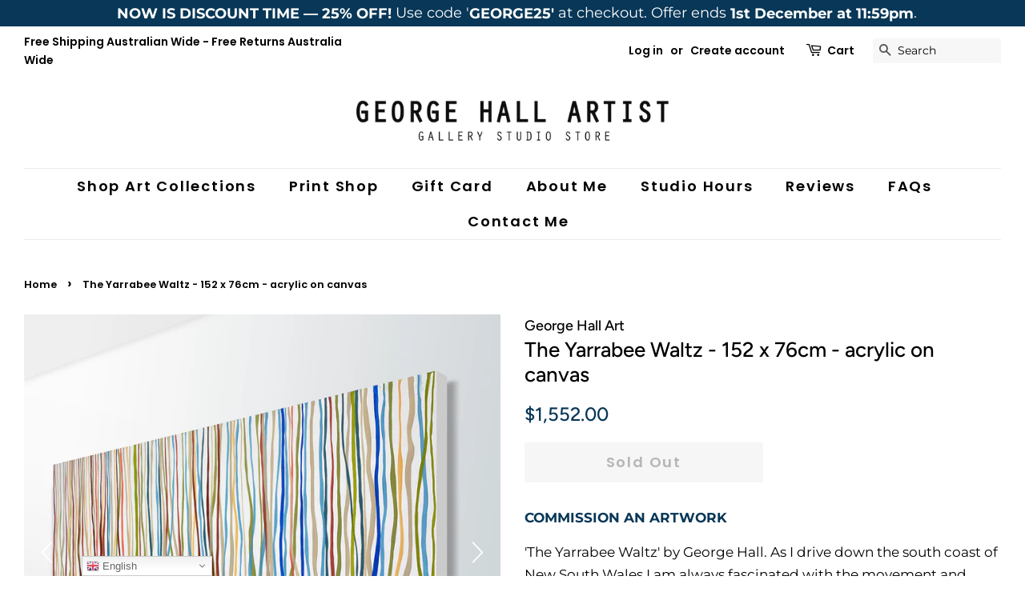

--- FILE ---
content_type: text/html; charset=utf-8
request_url: https://www.georgehallart.com/en-sg/products/the-yarrabee-waltz-152-x-76cm-acrylic-on-canvas
body_size: 53844
content:
<!doctype html>
<html class="no-js">
<head> 
    <script async src='https://cdn.shopify.com/s/files/1/0411/8639/4277/t/11/assets/spotlight.js'></script>

    <link async href='https://cdn.shopify.com/s/files/1/0411/8639/4277/t/11/assets/ymq-option.css' rel='stylesheet'>
    
	<link async href='https://option.ymq.cool/option/bottom.css' rel='stylesheet'> 

	<style id="ymq-jsstyle"></style>
	<script>
		window.best_option = window.best_option || {}; 

		best_option.shop = `george-hall-art.myshopify.com`; 

		best_option.page = `product`; 

		best_option.ymq_option_branding = {}; 
		  
			best_option.ymq_option_branding = {"button":{"--button-background-checked-color":"#000000","--button-background-color":"#FFFFFF","--button-background-disabled-color":"#FFFFFF","--button-border-checked-color":"#000000","--button-border-color":"#000000","--button-border-disabled-color":"#000000","--button-font-checked-color":"#FFFFFF","--button-font-disabled-color":"#cccccc","--button-font-color":"#000000","--button-border-radius":"0","--button-font-size":"14","--button-line-height":"20","--button-margin-l-r":"4","--button-margin-u-d":"4","--button-padding-l-r":"16","--button-padding-u-d":"8"},"radio":{"--radio-border-color":"#BBC1E1","--radio-border-checked-color":"#BBC1E1","--radio-border-disabled-color":"#BBC1E1","--radio-border-hover-color":"#BBC1E1","--radio-background-color":"#FFFFFF","--radio-background-checked-color":"#275EFE","--radio-background-disabled-color":"#E1E6F9","--radio-background-hover-color":"#FFFFFF","--radio-inner-color":"#E1E6F9","--radio-inner-checked-color":"#FFFFFF","--radio-inner-disabled-color":"#FFFFFF"},"input":{"--input-background-checked-color":"#FFFFFF","--input-background-color":"#FFFFFF","--input-border-checked-color":"#000000","--input-border-color":"#000000","--input-font-checked-color":"#000000","--input-font-color":"#000000","--input-border-radius":"0","--input-font-size":"14","--input-padding-l-r":"16","--input-padding-u-d":"9","--input-width":"100","--input-max-width":"400"},"select":{"--select-border-color":"#000000","--select-border-checked-color":"#000000","--select-background-color":"#FFFFFF","--select-background-checked-color":"#FFFFFF","--select-font-color":"#000000","--select-font-checked-color":"#000000","--select-option-background-color":"#FFFFFF","--select-option-background-checked-color":"#F5F9FF","--select-option-background-disabled-color":"#FFFFFF","--select-option-font-color":"#000000","--select-option-font-checked-color":"#000000","--select-option-font-disabled-color":"#CCCCCC","--select-padding-u-d":"9","--select-padding-l-r":"16","--select-option-padding-u-d":"9","--select-option-padding-l-r":"16","--select-width":"100","--select-max-width":"400","--select-font-size":"14","--select-border-radius":"0"},"multiple":{"--multiple-background-color":"#F5F9FF","--multiple-font-color":"#000000","--multiple-padding-u-d":"2","--multiple-padding-l-r":"8","--multiple-font-size":"12","--multiple-border-radius":"0"},"img":{"--img-border-color":"#E1E1E1","--img-border-checked-color":"#000000","--img-border-disabled-color":"#000000","--img-width":"50","--img-height":"50","--img-margin-u-d":"2","--img-margin-l-r":"2","--img-border-radius":"4"},"upload":{"--upload-background-color":"#409EFF","--upload-font-color":"#FFFFFF","--upload-border-color":"#409EFF","--upload-padding-u-d":"12","--upload-padding-l-r":"20","--upload-font-size":"12","--upload-border-radius":"4"},"cart":{"--cart-border-color":"#000000","--buy-border-color":"#000000","--cart-border-hover-color":"#000000","--buy-border-hover-color":"#000000","--cart-background-color":"#000000","--buy-background-color":"#000000","--cart-background-hover-color":"#000000","--buy-background-hover-color":"#000000","--cart-font-color":"#FFFFFF","--buy-font-color":"#FFFFFF","--cart-font-hover-color":"#FFFFFF","--buy-font-hover-color":"#FFFFFF","--cart-padding-u-d":"12","--cart-padding-l-r":"16","--buy-padding-u-d":"12","--buy-padding-l-r":"16","--cart-margin-u-d":"4","--cart-margin-l-r":"0","--buy-margin-u-d":"4","--buy-margin-l-r":"0","--cart-width":"100","--cart-max-width":"800","--buy-width":"100","--buy-max-width":"800","--cart-font-size":"14","--cart-border-radius":"0","--buy-font-size":"14","--buy-border-radius":"0"},"quantity":{"--quantity-border-color":"#A6A3A3","--quantity-font-color":"#000000","--quantity-background-color":"#FFFFFF","--quantity-width":"150","--quantity-height":"40","--quantity-font-size":"14","--quantity-border-radius":"0"},"global":{"--global-title-color":"#000000","--global-help-color":"#000000","--global-error-color":"#DC3545","--global-title-font-size":"14","--global-help-font-size":"12","--global-error-font-size":"12","--global-margin-top":"0","--global-margin-bottom":"20","--global-margin-left":"0","--global-margin-right":"0","--global-title-margin-top":"0","--global-title-margin-bottom":"5","--global-title-margin-left":"0","--global-title-margin-right":"0","--global-help-margin-top":"5","--global-help-margin-bottom":"0","--global-help-margin-left":"0","--global-help-margin-right":"0","--global-error-margin-top":"5","--global-error-margin-bottom":"0","--global-error-margin-left":"0","--global-error-margin-right":"0"},"discount":{"--new-discount-normal-color":"#1878B9","--new-discount-error-color":"#E22120","--new-discount-layout":"flex-end"},"lan":{"require":"Must not be empty.","email":"Please enter the correct email address.","phone":"Please enter the correct phone.","number":"Please enter an number.","integer":"Please enter an integer.","min_char":"The number of characters must not be less than %s.","max_char":"The number of characters must not be more than %s.","max_s":"You need to choose less than %s options.","min_s":"You need to choose more than %s options.","total_s":"You need to choose %s options.","min":"Not less than %s.","max":"Not more than %s.","currency":"AUD","sold_out":"sold out","please_choose":"Please choose","add_to_cart":"ADD TO CART","buy_it_now":"BUY IT NOW","add_price_text":"Selection will add %s to the price","discount_code":"Discount code","application":"Apply","discount_error1":"Enter a valid discount cod","discount_error2":"discount code isn't valid for the items in your cart"},"price":{"--price-border-color":"#000000","--price-background-color":"#FFFFFF","--price-font-color":"#000000","--price-price-font-color":"#03de90","--price-padding-u-d":"9","--price-padding-l-r":"16","--price-width":"100","--price-max-width":"400","--price-font-size":"14","--price-border-radius":"0"},"extra":{"is_show":"0","plan":0,"quantity-box":"0","price-value":"3,4,15,6,16,7","free_plan":0},"config":{"free_plan":0}}; 
		 
	        
		best_option.product = {"id":6717022699688,"title":"The Yarrabee Waltz - 152 x 76cm - acrylic on canvas","handle":"the-yarrabee-waltz-152-x-76cm-acrylic-on-canvas","description":"\u003cmeta charset=\"utf-8\"\u003e\n\u003cp\u003e\u003ca href=\"https:\/\/www.georgehallart.com\/pages\/contact-us\"\u003e\u003cstrong\u003eCOMMISSION AN ARTWORK\u003c\/strong\u003e\u003c\/a\u003e\u003c\/p\u003e\n\u003cp\u003e'The Yarrabee Waltz' by George Hall. As I drive down the south coast of New South Wales I am always fascinated with the movement and colours of the Yarrabee (Gum) Trees as I pass by.\u003cbr\u003e\u003c\/p\u003e\n\u003cp\u003eCanvas Size 152 x 76cm x 3.5cm\u003cbr\u003e\u003c\/p\u003e\n\u003cp\u003eAn archival canvas and paints, and has UV protected vanish, so will not fade in direct sunlight.\u003c\/p\u003e\n\u003cp\u003eStretched and ready to hang.\u003c\/p\u003e\n\u003cp\u003eSigned with a certificate of authenticity.\u003c\/p\u003e\n\u003cp\u003eRequires 1 week for restretching.\u003c\/p\u003e\n\u003cp\u003eIf this painting is not the required size, I can do another version to your size specifications as a commission. So please contact me and I will organise a quote very quickly for you.\u003c\/p\u003e\n\u003cp\u003eGeorge Hall is a Sydney based artist, working from in Studio in the center of Kings Cross.\u003c\/p\u003e\n\u003cp\u003eTasmanian oak fame available upon request.\u003c\/p\u003e\n\u003cmeta charset=\"utf-8\"\u003e\n\u003cp\u003e\u003ca href=\"https:\/\/www.georgehallart.com\/pages\/contact-us\"\u003e\u003cstrong\u003eCOMMISSION AN ARTWORK\u003c\/strong\u003e\u003c\/a\u003e\u003c\/p\u003e","published_at":"2021-05-11T16:19:36+10:00","created_at":"2021-05-07T15:52:53+10:00","vendor":"George Hall Art","type":"Acrylic Painting on Canvas","tags":["Large Canvas Artworks","Paintings","yarrabee"],"price":155200,"price_min":155200,"price_max":155200,"available":false,"price_varies":false,"compare_at_price":null,"compare_at_price_min":0,"compare_at_price_max":0,"compare_at_price_varies":false,"variants":[{"id":39852504514728,"title":"Default Title","option1":"Default Title","option2":null,"option3":null,"sku":null,"requires_shipping":true,"taxable":false,"featured_image":null,"available":false,"name":"The Yarrabee Waltz - 152 x 76cm - acrylic on canvas","public_title":null,"options":["Default Title"],"price":155200,"weight":9000,"compare_at_price":null,"inventory_quantity":0,"inventory_management":"shopify","inventory_policy":"deny","barcode":null,"requires_selling_plan":false,"selling_plan_allocations":[]}],"images":["\/\/www.georgehallart.com\/cdn\/shop\/products\/GeorgeHallArt_TheYarrabeeWaltz_Side.jpg?v=1620714086","\/\/www.georgehallart.com\/cdn\/shop\/products\/IMG_0363.jpg?v=1620714086","\/\/www.georgehallart.com\/cdn\/shop\/products\/IMG_0365.jpg?v=1620714086","\/\/www.georgehallart.com\/cdn\/shop\/products\/IMG_0369.jpg?v=1620714086","\/\/www.georgehallart.com\/cdn\/shop\/products\/GeorgeHallArt_TheYarrabeeWaltz_Hung.jpg?v=1620714352","\/\/www.georgehallart.com\/cdn\/shop\/products\/GeorgeHallArt_TheYarrabeeWaltz_FramedHung.jpg?v=1620714359","\/\/www.georgehallart.com\/cdn\/shop\/products\/GeorgeHallArt_TheYarrabeeWaltz_Detail.jpg?v=1620714441"],"featured_image":"\/\/www.georgehallart.com\/cdn\/shop\/products\/GeorgeHallArt_TheYarrabeeWaltz_Side.jpg?v=1620714086","options":["Title"],"media":[{"alt":null,"id":21187451191464,"position":1,"preview_image":{"aspect_ratio":1.0,"height":3024,"width":3024,"src":"\/\/www.georgehallart.com\/cdn\/shop\/products\/GeorgeHallArt_TheYarrabeeWaltz_Side.jpg?v=1620714086"},"aspect_ratio":1.0,"height":3024,"media_type":"image","src":"\/\/www.georgehallart.com\/cdn\/shop\/products\/GeorgeHallArt_TheYarrabeeWaltz_Side.jpg?v=1620714086","width":3024},{"alt":null,"id":21187451224232,"position":2,"preview_image":{"aspect_ratio":1.0,"height":1600,"width":1600,"src":"\/\/www.georgehallart.com\/cdn\/shop\/products\/IMG_0363.jpg?v=1620714086"},"aspect_ratio":1.0,"height":1600,"media_type":"image","src":"\/\/www.georgehallart.com\/cdn\/shop\/products\/IMG_0363.jpg?v=1620714086","width":1600},{"alt":null,"id":21187451257000,"position":3,"preview_image":{"aspect_ratio":1.0,"height":1600,"width":1600,"src":"\/\/www.georgehallart.com\/cdn\/shop\/products\/IMG_0365.jpg?v=1620714086"},"aspect_ratio":1.0,"height":1600,"media_type":"image","src":"\/\/www.georgehallart.com\/cdn\/shop\/products\/IMG_0365.jpg?v=1620714086","width":1600},{"alt":null,"id":21187451289768,"position":4,"preview_image":{"aspect_ratio":1.0,"height":1468,"width":1468,"src":"\/\/www.georgehallart.com\/cdn\/shop\/products\/IMG_0369.jpg?v=1620714086"},"aspect_ratio":1.0,"height":1468,"media_type":"image","src":"\/\/www.georgehallart.com\/cdn\/shop\/products\/IMG_0369.jpg?v=1620714086","width":1468},{"alt":null,"id":21187507028136,"position":5,"preview_image":{"aspect_ratio":1.0,"height":4422,"width":4422,"src":"\/\/www.georgehallart.com\/cdn\/shop\/products\/GeorgeHallArt_TheYarrabeeWaltz_Hung.jpg?v=1620714352"},"aspect_ratio":1.0,"height":4422,"media_type":"image","src":"\/\/www.georgehallart.com\/cdn\/shop\/products\/GeorgeHallArt_TheYarrabeeWaltz_Hung.jpg?v=1620714352","width":4422},{"alt":null,"id":21187509026984,"position":6,"preview_image":{"aspect_ratio":1.0,"height":2835,"width":2835,"src":"\/\/www.georgehallart.com\/cdn\/shop\/products\/GeorgeHallArt_TheYarrabeeWaltz_FramedHung.jpg?v=1620714359"},"aspect_ratio":1.0,"height":2835,"media_type":"image","src":"\/\/www.georgehallart.com\/cdn\/shop\/products\/GeorgeHallArt_TheYarrabeeWaltz_FramedHung.jpg?v=1620714359","width":2835},{"alt":null,"id":21187525771432,"position":7,"preview_image":{"aspect_ratio":0.75,"height":4032,"width":3024,"src":"\/\/www.georgehallart.com\/cdn\/shop\/products\/GeorgeHallArt_TheYarrabeeWaltz_Detail.jpg?v=1620714441"},"aspect_ratio":0.75,"height":4032,"media_type":"image","src":"\/\/www.georgehallart.com\/cdn\/shop\/products\/GeorgeHallArt_TheYarrabeeWaltz_Detail.jpg?v=1620714441","width":3024}],"requires_selling_plan":false,"selling_plan_groups":[],"content":"\u003cmeta charset=\"utf-8\"\u003e\n\u003cp\u003e\u003ca href=\"https:\/\/www.georgehallart.com\/pages\/contact-us\"\u003e\u003cstrong\u003eCOMMISSION AN ARTWORK\u003c\/strong\u003e\u003c\/a\u003e\u003c\/p\u003e\n\u003cp\u003e'The Yarrabee Waltz' by George Hall. As I drive down the south coast of New South Wales I am always fascinated with the movement and colours of the Yarrabee (Gum) Trees as I pass by.\u003cbr\u003e\u003c\/p\u003e\n\u003cp\u003eCanvas Size 152 x 76cm x 3.5cm\u003cbr\u003e\u003c\/p\u003e\n\u003cp\u003eAn archival canvas and paints, and has UV protected vanish, so will not fade in direct sunlight.\u003c\/p\u003e\n\u003cp\u003eStretched and ready to hang.\u003c\/p\u003e\n\u003cp\u003eSigned with a certificate of authenticity.\u003c\/p\u003e\n\u003cp\u003eRequires 1 week for restretching.\u003c\/p\u003e\n\u003cp\u003eIf this painting is not the required size, I can do another version to your size specifications as a commission. So please contact me and I will organise a quote very quickly for you.\u003c\/p\u003e\n\u003cp\u003eGeorge Hall is a Sydney based artist, working from in Studio in the center of Kings Cross.\u003c\/p\u003e\n\u003cp\u003eTasmanian oak fame available upon request.\u003c\/p\u003e\n\u003cmeta charset=\"utf-8\"\u003e\n\u003cp\u003e\u003ca href=\"https:\/\/www.georgehallart.com\/pages\/contact-us\"\u003e\u003cstrong\u003eCOMMISSION AN ARTWORK\u003c\/strong\u003e\u003c\/a\u003e\u003c\/p\u003e"}; 

		best_option.ymq_has_only_default_variant = true; 
		 

        
            best_option.ymq_status = {}; 
    		 
    
    		best_option.ymq_variantjson = {}; 
    		 
    
    		best_option.ymq_option_data = {}; 
    		

    		best_option.ymq_option_condition = {}; 
    		 
              
        


        best_option.product_collections = {};
        
            best_option.product_collections[218599325864] = {"id":218599325864,"handle":"the-funk","title":"FUNK COLLECTION","updated_at":"2025-12-29T23:01:31+11:00","body_html":"","published_at":"2020-08-27T11:05:11+10:00","sort_order":"manual","template_suffix":"","disjunctive":true,"rules":[{"column":"tag","relation":"equals","condition":"The Funk"},{"column":"tag","relation":"equals","condition":"yarrabee"}],"published_scope":"global"};
        


        best_option.ymq_template_options = {};
	    best_option.ymq_option_template = {};
		best_option.ymq_option_template_condition = {}; 
	    
	    
	    

        
            best_option.ymq_option_template_sort = false;
        

        
            best_option.ymq_option_template_sort_before = false;
        
        
        
        best_option.ymq_option_template_c_t = {};
  		best_option.ymq_option_template_condition_c_t = {};
        best_option.ymq_option_template_assign_c_t = {};
        
        

        

        
	</script>
    <script async src='https://options.ymq.cool/option/best-options.js'></script>
	

  
  

<script>
  var __productWizRioProduct = {"id":6717022699688,"title":"The Yarrabee Waltz - 152 x 76cm - acrylic on canvas","handle":"the-yarrabee-waltz-152-x-76cm-acrylic-on-canvas","description":"\u003cmeta charset=\"utf-8\"\u003e\n\u003cp\u003e\u003ca href=\"https:\/\/www.georgehallart.com\/pages\/contact-us\"\u003e\u003cstrong\u003eCOMMISSION AN ARTWORK\u003c\/strong\u003e\u003c\/a\u003e\u003c\/p\u003e\n\u003cp\u003e'The Yarrabee Waltz' by George Hall. As I drive down the south coast of New South Wales I am always fascinated with the movement and colours of the Yarrabee (Gum) Trees as I pass by.\u003cbr\u003e\u003c\/p\u003e\n\u003cp\u003eCanvas Size 152 x 76cm x 3.5cm\u003cbr\u003e\u003c\/p\u003e\n\u003cp\u003eAn archival canvas and paints, and has UV protected vanish, so will not fade in direct sunlight.\u003c\/p\u003e\n\u003cp\u003eStretched and ready to hang.\u003c\/p\u003e\n\u003cp\u003eSigned with a certificate of authenticity.\u003c\/p\u003e\n\u003cp\u003eRequires 1 week for restretching.\u003c\/p\u003e\n\u003cp\u003eIf this painting is not the required size, I can do another version to your size specifications as a commission. So please contact me and I will organise a quote very quickly for you.\u003c\/p\u003e\n\u003cp\u003eGeorge Hall is a Sydney based artist, working from in Studio in the center of Kings Cross.\u003c\/p\u003e\n\u003cp\u003eTasmanian oak fame available upon request.\u003c\/p\u003e\n\u003cmeta charset=\"utf-8\"\u003e\n\u003cp\u003e\u003ca href=\"https:\/\/www.georgehallart.com\/pages\/contact-us\"\u003e\u003cstrong\u003eCOMMISSION AN ARTWORK\u003c\/strong\u003e\u003c\/a\u003e\u003c\/p\u003e","published_at":"2021-05-11T16:19:36+10:00","created_at":"2021-05-07T15:52:53+10:00","vendor":"George Hall Art","type":"Acrylic Painting on Canvas","tags":["Large Canvas Artworks","Paintings","yarrabee"],"price":155200,"price_min":155200,"price_max":155200,"available":false,"price_varies":false,"compare_at_price":null,"compare_at_price_min":0,"compare_at_price_max":0,"compare_at_price_varies":false,"variants":[{"id":39852504514728,"title":"Default Title","option1":"Default Title","option2":null,"option3":null,"sku":null,"requires_shipping":true,"taxable":false,"featured_image":null,"available":false,"name":"The Yarrabee Waltz - 152 x 76cm - acrylic on canvas","public_title":null,"options":["Default Title"],"price":155200,"weight":9000,"compare_at_price":null,"inventory_quantity":0,"inventory_management":"shopify","inventory_policy":"deny","barcode":null,"requires_selling_plan":false,"selling_plan_allocations":[]}],"images":["\/\/www.georgehallart.com\/cdn\/shop\/products\/GeorgeHallArt_TheYarrabeeWaltz_Side.jpg?v=1620714086","\/\/www.georgehallart.com\/cdn\/shop\/products\/IMG_0363.jpg?v=1620714086","\/\/www.georgehallart.com\/cdn\/shop\/products\/IMG_0365.jpg?v=1620714086","\/\/www.georgehallart.com\/cdn\/shop\/products\/IMG_0369.jpg?v=1620714086","\/\/www.georgehallart.com\/cdn\/shop\/products\/GeorgeHallArt_TheYarrabeeWaltz_Hung.jpg?v=1620714352","\/\/www.georgehallart.com\/cdn\/shop\/products\/GeorgeHallArt_TheYarrabeeWaltz_FramedHung.jpg?v=1620714359","\/\/www.georgehallart.com\/cdn\/shop\/products\/GeorgeHallArt_TheYarrabeeWaltz_Detail.jpg?v=1620714441"],"featured_image":"\/\/www.georgehallart.com\/cdn\/shop\/products\/GeorgeHallArt_TheYarrabeeWaltz_Side.jpg?v=1620714086","options":["Title"],"media":[{"alt":null,"id":21187451191464,"position":1,"preview_image":{"aspect_ratio":1.0,"height":3024,"width":3024,"src":"\/\/www.georgehallart.com\/cdn\/shop\/products\/GeorgeHallArt_TheYarrabeeWaltz_Side.jpg?v=1620714086"},"aspect_ratio":1.0,"height":3024,"media_type":"image","src":"\/\/www.georgehallart.com\/cdn\/shop\/products\/GeorgeHallArt_TheYarrabeeWaltz_Side.jpg?v=1620714086","width":3024},{"alt":null,"id":21187451224232,"position":2,"preview_image":{"aspect_ratio":1.0,"height":1600,"width":1600,"src":"\/\/www.georgehallart.com\/cdn\/shop\/products\/IMG_0363.jpg?v=1620714086"},"aspect_ratio":1.0,"height":1600,"media_type":"image","src":"\/\/www.georgehallart.com\/cdn\/shop\/products\/IMG_0363.jpg?v=1620714086","width":1600},{"alt":null,"id":21187451257000,"position":3,"preview_image":{"aspect_ratio":1.0,"height":1600,"width":1600,"src":"\/\/www.georgehallart.com\/cdn\/shop\/products\/IMG_0365.jpg?v=1620714086"},"aspect_ratio":1.0,"height":1600,"media_type":"image","src":"\/\/www.georgehallart.com\/cdn\/shop\/products\/IMG_0365.jpg?v=1620714086","width":1600},{"alt":null,"id":21187451289768,"position":4,"preview_image":{"aspect_ratio":1.0,"height":1468,"width":1468,"src":"\/\/www.georgehallart.com\/cdn\/shop\/products\/IMG_0369.jpg?v=1620714086"},"aspect_ratio":1.0,"height":1468,"media_type":"image","src":"\/\/www.georgehallart.com\/cdn\/shop\/products\/IMG_0369.jpg?v=1620714086","width":1468},{"alt":null,"id":21187507028136,"position":5,"preview_image":{"aspect_ratio":1.0,"height":4422,"width":4422,"src":"\/\/www.georgehallart.com\/cdn\/shop\/products\/GeorgeHallArt_TheYarrabeeWaltz_Hung.jpg?v=1620714352"},"aspect_ratio":1.0,"height":4422,"media_type":"image","src":"\/\/www.georgehallart.com\/cdn\/shop\/products\/GeorgeHallArt_TheYarrabeeWaltz_Hung.jpg?v=1620714352","width":4422},{"alt":null,"id":21187509026984,"position":6,"preview_image":{"aspect_ratio":1.0,"height":2835,"width":2835,"src":"\/\/www.georgehallart.com\/cdn\/shop\/products\/GeorgeHallArt_TheYarrabeeWaltz_FramedHung.jpg?v=1620714359"},"aspect_ratio":1.0,"height":2835,"media_type":"image","src":"\/\/www.georgehallart.com\/cdn\/shop\/products\/GeorgeHallArt_TheYarrabeeWaltz_FramedHung.jpg?v=1620714359","width":2835},{"alt":null,"id":21187525771432,"position":7,"preview_image":{"aspect_ratio":0.75,"height":4032,"width":3024,"src":"\/\/www.georgehallart.com\/cdn\/shop\/products\/GeorgeHallArt_TheYarrabeeWaltz_Detail.jpg?v=1620714441"},"aspect_ratio":0.75,"height":4032,"media_type":"image","src":"\/\/www.georgehallart.com\/cdn\/shop\/products\/GeorgeHallArt_TheYarrabeeWaltz_Detail.jpg?v=1620714441","width":3024}],"requires_selling_plan":false,"selling_plan_groups":[],"content":"\u003cmeta charset=\"utf-8\"\u003e\n\u003cp\u003e\u003ca href=\"https:\/\/www.georgehallart.com\/pages\/contact-us\"\u003e\u003cstrong\u003eCOMMISSION AN ARTWORK\u003c\/strong\u003e\u003c\/a\u003e\u003c\/p\u003e\n\u003cp\u003e'The Yarrabee Waltz' by George Hall. As I drive down the south coast of New South Wales I am always fascinated with the movement and colours of the Yarrabee (Gum) Trees as I pass by.\u003cbr\u003e\u003c\/p\u003e\n\u003cp\u003eCanvas Size 152 x 76cm x 3.5cm\u003cbr\u003e\u003c\/p\u003e\n\u003cp\u003eAn archival canvas and paints, and has UV protected vanish, so will not fade in direct sunlight.\u003c\/p\u003e\n\u003cp\u003eStretched and ready to hang.\u003c\/p\u003e\n\u003cp\u003eSigned with a certificate of authenticity.\u003c\/p\u003e\n\u003cp\u003eRequires 1 week for restretching.\u003c\/p\u003e\n\u003cp\u003eIf this painting is not the required size, I can do another version to your size specifications as a commission. So please contact me and I will organise a quote very quickly for you.\u003c\/p\u003e\n\u003cp\u003eGeorge Hall is a Sydney based artist, working from in Studio in the center of Kings Cross.\u003c\/p\u003e\n\u003cp\u003eTasmanian oak fame available upon request.\u003c\/p\u003e\n\u003cmeta charset=\"utf-8\"\u003e\n\u003cp\u003e\u003ca href=\"https:\/\/www.georgehallart.com\/pages\/contact-us\"\u003e\u003cstrong\u003eCOMMISSION AN ARTWORK\u003c\/strong\u003e\u003c\/a\u003e\u003c\/p\u003e"};
  if (typeof __productWizRioProduct === 'object' && __productWizRioProduct !== null) {
    __productWizRioProduct.options = [{"name":"Title","position":1,"values":["Default Title"]}];
  }
  var __productWizRioHasOnlyDefaultVariant = true;
  var __productWizRioAssets = null;
  if (typeof __productWizRioAssets === 'string') {
    __productWizRioAssets = JSON.parse(__productWizRioAssets);
  }
  var __productWizRioVariantImages = null;
  var __productWizRioProductOptions = null;
  var __productWizRioProductOptionsSettings = null;
  var __productWizRioShop = null;
  var __productWizRioProductOptionsShop = null;
  var __productWizRioProductGallery = {"disabled":false};
  var __productWizRio = {};
  var __productWizRioOptions = {};
  __productWizRio.moneyFormat = "${{amount}}";
  __productWizRio.moneyFormatWithCurrency = "${{amount}} SGD";
  /*rio-start*/
  __productWizRio.theme = 'minimal';
  (function() {
    function insertGalleryPlaceholder(e,t){try{var i=__productWizRio.config["breakpoint"];const s="string"==typeof i&&window.matchMedia(`(min-width:${i})`).matches,c=__productWizRio.config[s?"desktop":"mobile"]["vertical"];var o=(()=>{const t=e=>{e=("model"===e.media_type?e.preview_image:e).aspect_ratio;return 1/("number"==typeof e?e:1)};var i=new URL(document.location).searchParams.get("variant")||null;const o=(e=>{const{productRio:t,product:i}=__productWizRio;let o=e;if("string"==typeof o&&(i.variants.find(e=>""+e.id===o)||(o=null)),"string"!=typeof o&&(n=i.variants.find(e=>e.available),o=n?""+n.id:""+i.variants[0].id),!Array.isArray(t)){var l=0<i.media.length?i.media[0]:null,n=i.variants.find(e=>""+e.id===o);if(n){const r=n.featured_media?n.featured_media.id:null;if(r){n=i.media.find(e=>e.id===r);if(n)return n}}return l}{const a=t.find(e=>e.id===o);if(a&&Array.isArray(a.media)&&0<a.media.length)if(c){const d=[];if(a.media.forEach(t=>{var e=i.media.find(e=>""+e.id===t);e&&d.push(e)}),0<d.length)return d}else{const s=a.media[0];l=i.media.find(e=>""+e.id===s);if(l)return l}}return null})(i);if(Array.isArray(o)){i=o.map(e=>t(e));let e=1;return 0<i.length&&(i=Math.max(...i),Number.isFinite(i)&&(e=i)),(100*e).toFixed(3)+"%"}return o?(100*t(o)).toFixed(3)+"%":null})();if("string"!=typeof o)return void console.log("Rio: Gallery placeholder gallery ratio could not be found. Bailing out.");var l=(e=>{var t=__productWizRio.config[s?"desktop":"mobile"]["thumbnails"];if("object"==typeof t){var{orientation:i,container:o,thumbnailWidth:t}=t;if("left"===i||"right"===i){e=Number.parseFloat(e);if(Number.isFinite(e)){e=e/100;if("number"==typeof o){const l=100*o*e;return l.toFixed(3)+"%"}if("number"==typeof t)return t*e+"px"}}}return null})(o),n="string"==typeof l?`calc(${o} - ${l})`:o,r=(()=>{const e=__productWizRio.config[s?"desktop":"mobile"]["maxHeight"];return"string"==typeof e&&e.endsWith("px")&&!c?e:null})(),a="string"==typeof r?`min(${n}, ${r})`:n;const p=document.createElement("div");p.style.display="block",p.style.marginTop="-50px",p.style.pointerEvents="none",p.style.paddingBottom=`calc(${a} + 100px)`,console.log("Rio: Gallery placeholder scale: "+p.style.paddingBottom),p.style.boxSizing="border-box",e.appendChild(p);const g=()=>{p.style.position="absolute",p.style.top=0,p.style.zIndex=-2147483647};document.addEventListener("DOMContentLoaded",()=>{try{0===p.clientHeight&&(console.log("Rio: Gallery placeholder height is 0"),g());var e=`${0===p.clientHeight?window.innerHeight:p.clientHeight}px`;p.style.paddingBottom=null,p.style.overflow="hidden",p.style.height=e,console.log("Rio: Gallery placeholder height: "+p.style.height);const i=document.createElement("span");i.style.whiteSpace="normal",i.style.wordBreak="break-all",i.style.fontSize="20px",i.style.lineHeight=0,i.style.userSelect="none";let t="";for(let e=0;e<1e4;e+=1)t+="  ";i.innerText=t,p.appendChild(i)}catch(e){console.log("Rio: failed to insert gallery placeholder (2)"),console.log(e)}});const u=new MutationObserver(()=>{try{u.disconnect(),console.log("Rio: rio-media-gallery inflated"),g()}catch(e){console.log("Rio: failed to insert gallery placeholder (3)"),console.log(e)}});var d={childList:!0,subtree:!0};u.observe(t,d),window.addEventListener("load",()=>{try{e.removeChild(p)}catch(e){console.log("Rio: failed to remove gallery placeholder"),console.log(e)}})}catch(e){console.log("Rio: failed to insert gallery placeholder"),console.log(e)}}
    __productWizRio.renderQueue = [];

__productWizRio.queueRender = (...params) => {
  __productWizRio.renderQueue.push(params);

  if (typeof __productWizRio.processRenderQueue === 'function') {
    __productWizRio.processRenderQueue();
  }
};

__productWizRioOptions.renderQueue = [];

__productWizRioOptions.queueRender = (...params) => {
  __productWizRioOptions.renderQueue.push(params);

  if (typeof __productWizRioOptions.processRenderQueue === 'function') {
    __productWizRioOptions.processRenderQueue();
  }
};

function debugLog(...x) {
  console.log(...x);
}

function injectRioMediaGalleryDiv(newAddedNode, classNames) {
  const breakpoint = Number.parseInt(__productWizRio.config.breakpoint, 10);
  const newClassNames = `rio-media-gallery ${classNames || ''}`;

  if (window.innerWidth < breakpoint) {
    const gallery = document.createElement('div');
    gallery.className = newClassNames;
    gallery.style.width = '100%';
    newAddedNode.style.position = 'relative';
    newAddedNode.appendChild(gallery);
    insertGalleryPlaceholder(newAddedNode, gallery);
    return gallery;
  }

  newAddedNode.className += ` ${newClassNames}`;
  return newAddedNode;
}

function insertRioOptionsTitleStyle(style) {
  let str = '';

  for (const key of Object.keys(style)) {
    str += `${key}:${style[key]};`;
  }

  const styleElem = document.createElement('style');
  styleElem.textContent = `.rio-product-option-title{${str}}`;
  document.head.appendChild(styleElem);
}

function getComputedStyle(selectorStr, props) {
  return new Promise(resolve => {
    const func = () => {
      if (typeof selectorStr !== 'string' || !Array.isArray(props)) {
        return null;
      }

      const selectors = selectorStr.split('/');
      let root = null;
      let child = null;

      for (const selector of selectors) {
        const isClassName = selector.startsWith('.');
        const isId = selector.startsWith('#');
        const isIdOrClassName = isClassName || isId;
        const name = isIdOrClassName ? selector.substring(1) : selector;
        const element = document.createElement(isIdOrClassName ? 'div' : name);

        if (isClassName) {
          element.classList.add(name);
        }

        if (isId) {
          element.id = name;
        }

        if (root === null) {
          root = element;
        } else {
          child.appendChild(element);
        }

        child = element;
      }

      if (root === null) {
        return null;
      }

      root.style.position = 'absolute';
      root.style.zIndex = -100000;
      const style = {};
      document.body.appendChild(root);
      const computedStyle = window.getComputedStyle(child);

      for (const prop of props) {
        style[prop] = computedStyle.getPropertyValue(prop);
      }

      document.body.removeChild(root);
      return style;
    };

    const safeFunc = () => {
      try {
        return func();
      } catch (err) {
        debugLog(err);
        return null;
      }
    };

    if (document.readyState === 'loading') {
      document.addEventListener('DOMContentLoaded', () => {
        resolve(safeFunc());
      });
    } else {
      resolve(safeFunc());
    }
  });
}

function escapeSelector(selector) {
  if (typeof selector !== 'string') {
    return selector;
  }

  return selector.replace(/"/g, '\\"');
}

function descendantQuerySelector(child, selector) {
  if (!child || typeof selector !== 'string') {
    return null;
  }

  let node = child.parentNode;

  while (node) {
    if (typeof node.matches === 'function' && node.matches(selector)) {
      return node;
    }

    node = node.parentNode;
  }

  return null;
}

function getTheme() {
  return __productWizRio.theme;
}

function getBeforeChild(root, beforeChildSelector) {
  const rootFirstChild = root.firstChild;

  if (!beforeChildSelector) {
    return {
      found: true,
      child: rootFirstChild
    };
  }

  const firstChild = typeof beforeChildSelector === 'function' ? beforeChildSelector(root) : root.querySelector(beforeChildSelector);

  if (firstChild) {
    return {
      found: true,
      child: firstChild
    };
  }

  return {
    found: false,
    child: rootFirstChild
  };
}

let injectRioOptionsDivBeforeChildNotFound = null;

function injectRioOptionsDiv(root, config, style = {}, onInjected = () => {}, beforeChildSelector = null, deferredQueue = false) {
  const rioOptionsClassName = 'rio-options';

  if (!document.querySelector(`.${rioOptionsClassName}`)) {
    debugLog('Inserting rio-options!');
    const rioOptions = document.createElement('div');
    rioOptions.className = rioOptionsClassName;
    rioOptions.style.width = '100%';

    for (const styleItemKey of Object.keys(style)) {
      rioOptions.style[styleItemKey] = style[styleItemKey];
    }

    const {
      child: beforeChild,
      found
    } = getBeforeChild(root, beforeChildSelector);

    if (!found) {
      debugLog(`beforeChildSelector ${beforeChildSelector} not initally found`);
      injectRioOptionsDivBeforeChildNotFound = rioOptions;
    }

    root.insertBefore(rioOptions, beforeChild);
    onInjected(rioOptions);

    if (!deferredQueue) {
      __productWizRioOptions.queueRender(rioOptions, config);
    } else {
      return [rioOptions, config];
    }
  }

  if (injectRioOptionsDivBeforeChildNotFound) {
    const {
      child: beforeChild,
      found
    } = getBeforeChild(root, beforeChildSelector);

    if (found) {
      debugLog(`beforeChildSelector ${beforeChildSelector} found! Moving node position`);
      root.insertBefore(injectRioOptionsDivBeforeChildNotFound, beforeChild);
      injectRioOptionsDivBeforeChildNotFound = null;
    }
  }

  return null;
}

function getCurrentVariantFromUrl() {
  const url = new URL(window.location);
  const variant = url.searchParams.get('variant');

  if (variant) {
    return variant;
  }

  return null;
}

const setInitialVariant = (root, selector = 'select[name="id"]') => {
  const getCurrentVariantFromSelector = () => {
    const elem = root.querySelector(selector);

    if (elem && elem.value) {
      return elem.value;
    }

    return null;
  };

  const setCurrentVariant = id => {
    debugLog(`Setting initial variant to ${id}`);
    __productWizRioOptions.initialSelectedVariantId = id;
  };

  const currentVariantFromUrl = getCurrentVariantFromUrl();

  if (currentVariantFromUrl) {
    setCurrentVariant(currentVariantFromUrl);
    return;
  }

  const currentVariantFromSelector = getCurrentVariantFromSelector();

  if (currentVariantFromSelector) {
    setCurrentVariant(currentVariantFromSelector);
    return;
  }

  if (document.readyState === 'loading') {
    const forceUpdateIfNeeded = () => {
      if (typeof __productWizRioOptions.forceUpdate === 'function') {
        debugLog('Force updating options (current variant DCL)!');

        __productWizRioOptions.forceUpdate();
      }
    };

    document.addEventListener('DOMContentLoaded', () => {
      const currentVariantFromSelectorDcl = getCurrentVariantFromSelector();

      if (currentVariantFromSelectorDcl) {
        setCurrentVariant(currentVariantFromSelectorDcl);
        forceUpdateIfNeeded();
      } else {
        debugLog('Current variant not found on DOMContentLoaded!');
      }
    });
    return;
  }

  debugLog('Current variant not found');
};

function startMutationObserver(options, callback) {
  const observer = new MutationObserver(mutations => {
    mutations.forEach(mutation => {
      callback(mutation);
    });
  });
  observer.observe(document, options);
  return observer;
}

function clickInput(elem, eventQueue) {
  let func;

  if (elem.type === 'radio' || elem.type === 'checkbox') {
    debugLog('Doing radio change');
    elem.checked = true;

    func = () => {
      elem.dispatchEvent(new Event('change', {
        bubbles: true
      }));
    };
  } else {
    debugLog('Doing button click');

    func = () => {
      elem.click();
    };
  }

  if (eventQueue) {
    eventQueue.push(func);
  } else {
    func();
  }
}
    const __productWizRioRioV2 = true;

if (!__productWizRio.config) {
__productWizRio.config = {
  "desktop": {
    "swipe": true,
    "dark": true,
    "thumbnails": {
      "orientation": "bottom",
      "thumbnailsPerRow": 5,
      "multiRow": false,
      "navigation": true,
      "navigationSettings": {
        "size": 5,
        "fill": "rgba(255, 255, 255, 1)",
        "background": "rgba(0, 0, 0, 0)"
      },
      "spacing": 1,
      "spacingFromImage": 1,
      "fit": "cover",
      "borderSelected": {
        "style": "solid",
        "color": "rgba(155, 155, 155, 1)",
        "thickness": 1,
        "radius": 0
      },
      "borderUnselected": {
        "style": "solid",
        "color": null,
        "thickness": 1,
        "radius": 0
      }
    },
    "border": {
      "style": "solid",
      "color": null,
      "thickness": 1,
      "radius": 0
    },
    "slideCircular": false,
    "slideTransition": "scroll",
    "simulateTouch": true,
    "preloadNextImage": false,
    "keyboard": true,
    "slideLoopInfinite": true,
    "navigation": true,
    "navigationSettings": {
      "type": "circle",
      "size": 6,
      "fill": "rgba(255, 255, 255, 1)",
      "background": "rgba(155, 155, 155, 0)"
    },
    "pagination": true,
    "paginationSettings": {
      "type": "standard",
      "clickable": true,
      "size": 3,
      "spacing": 3,
      "spacingFromImage": 0,
      "standardColors": {
        "selected": "rgba(0, 0, 0, 0.75)",
        "unselected": "rgba(0, 0, 0, 0.2)"
      },
      "numericColors": {
        "selectedBackground": "rgba(0, 0, 0, 0.75)",
        "unselectedBackground": "rgba(0, 0, 0, 0.2)",
        "selectedFill": "rgba(255, 255, 255, 1)",
        "unselectedFill": "rgba(0, 0, 0, 1)"
      }
    },
    "disableVariantImageSelectionOnPageLoad": false,
    "lightBox": true,
    "magnify": false,
    "lightBoxZoom": 2
  },
  "mobile": {
    "swipe": true,
    "dark": true,
    "thumbnails": {
      "orientation": "bottom",
      "thumbnailsPerRow": 5,
      "multiRow": false,
      "navigation": true,
      "navigationSettings": {
        "size": 5,
        "fill": "rgba(255, 255, 255, 1)",
        "background": "rgba(0, 0, 0, 0)"
      },
      "spacing": 1,
      "spacingFromImage": 1,
      "fit": "cover",
      "borderSelected": {
        "style": "solid",
        "color": "rgba(155, 155, 155, 1)",
        "thickness": 1,
        "radius": 0
      },
      "borderUnselected": {
        "style": "solid",
        "color": null,
        "thickness": 1,
        "radius": 0
      }
    },
    "border": {
      "style": "solid",
      "color": null,
      "thickness": 1,
      "radius": 0
    },
    "slideCircular": false,
    "slideTransition": "scroll",
    "simulateTouch": true,
    "preloadNextImage": false,
    "keyboard": true,
    "slideLoopInfinite": true,
    "navigation": true,
    "navigationSettings": {
      "type": "circle",
      "size": 4,
      "fill": "rgba(255, 255, 255, 1)",
      "background": "rgba(155, 155, 155, 0)"
    },
    "pagination": true,
    "paginationSettings": {
      "type": "standard",
      "clickable": true,
      "size": 3,
      "spacing": 3,
      "spacingFromImage": 0,
      "standardColors": {
        "selected": "rgba(0, 0, 0, 0.75)",
        "unselected": "rgba(0, 0, 0, 0.2)"
      },
      "numericColors": {
        "selectedBackground": "rgba(0, 0, 0, 0.75)",
        "unselectedBackground": "rgba(0, 0, 0, 0.2)",
        "selectedFill": "rgba(255, 255, 255, 1)",
        "unselectedFill": "rgba(0, 0, 0, 1)"
      }
    },
    "disableVariantImageSelectionOnPageLoad": false,
    "lightBox": true,
    "magnify": false,
    "lightBoxZoom": 2
  },
  "video": {
    "html5Player": false,
    "autoPlay": true,
    "muted": false,
    "controls": true,
    "loop": true
  },
  "externalVideo": {
    "autoPlay": true,
    "muted": false,
    "controls": true
  },
  "model": {
    "autoRotate": true
  },
  "lightBoxBackgroundColor": "rgb(0, 0, 0)",
  "breakpoint": "769px",
  "disableNavigationWithMedia": false,
  "galaxio": "{\"mobile\":{\"layout\":\"bottom-thumbnails\",\"layoutStackedSpacing\":1,\"thumbnailImageFit\":\"cover\",\"thumbnailSpacing\":1,\"thumbnailSpacingFromImage\":1,\"thumbnailsHorizontal\":{\"type\":\"responsive\",\"responsive\":{\"thumbnailsPerRow\":5},\"fixed\":{\"thumbnailWidth\":110}},\"thumbnailsVertical\":{\"type\":\"responsive\",\"responsive\":{\"container\":0.26},\"fixed\":{\"thumbnailWidth\":110}},\"thumbnailCarousel\":true,\"thumbnailCarouselSettings\":{\"arrowSize\":5,\"arrowColorFill\":\"rgba(255, 255, 255, 1)\",\"arrowColorBackground\":\"rgba(0, 0, 0, 0)\"},\"thumbnailBorderSelected\":{\"style\":\"solid\",\"color\":\"rgba(155, 155, 155, 1)\",\"thickness\":1,\"radius\":0},\"thumbnailBorderUnselected\":{\"style\":\"solid\",\"color\":null,\"thickness\":1,\"radius\":0},\"imageFit\":\"natural\",\"imageFitCustom\":500,\"imageBorder\":{\"style\":\"solid\",\"color\":null,\"thickness\":1,\"radius\":0},\"simulateTouch\":true,\"preloadNextImage\":false,\"keyboard\":true,\"slideTransition\":\"scroll\",\"slideLoopInfinite\":true,\"disableVariantImageSelectionOnPageLoad\":false,\"disableScrollToVariantImageOnVariantChange\":false,\"slideCircular\":false,\"arrows\":true,\"arrowSettings\":{\"type\":\"circle\",\"size\":4,\"colorFill\":\"rgba(255, 255, 255, 1)\",\"colorBackground\":\"rgba(155, 155, 155, 0)\"},\"zoomType\":\"lightBox\",\"zoomSettings\":{\"lightBoxZoom\":2,\"magnifyZoom\":2},\"pagination\":true,\"paginationSettings\":{\"type\":\"standard\",\"clickable\":true,\"size\":3,\"spacing\":3,\"spacingFromImage\":0,\"standardColors\":{\"selected\":\"rgba(0, 0, 0, 0.75)\",\"unselected\":\"rgba(0, 0, 0, 0.2)\"},\"numericColors\":{\"selectedBackground\":\"rgba(0, 0, 0, 0.75)\",\"unselectedBackground\":\"rgba(0, 0, 0, 0.2)\",\"selectedFill\":\"rgba(255, 255, 255, 1)\",\"unselectedFill\":\"rgba(0, 0, 0, 1)\"}}},\"desktop\":{\"layout\":\"bottom-thumbnails\",\"layoutStackedSpacing\":1,\"thumbnailImageFit\":\"cover\",\"thumbnailSpacing\":1,\"thumbnailSpacingFromImage\":1,\"thumbnailsHorizontal\":{\"type\":\"responsive\",\"responsive\":{\"thumbnailsPerRow\":5},\"fixed\":{\"thumbnailWidth\":110}},\"thumbnailsVertical\":{\"type\":\"responsive\",\"responsive\":{\"container\":0.26},\"fixed\":{\"thumbnailWidth\":110}},\"thumbnailCarousel\":true,\"thumbnailCarouselSettings\":{\"arrowSize\":5,\"arrowColorFill\":\"rgba(255, 255, 255, 1)\",\"arrowColorBackground\":\"rgba(0, 0, 0, 0)\"},\"thumbnailBorderSelected\":{\"style\":\"solid\",\"color\":\"rgba(155, 155, 155, 1)\",\"thickness\":1,\"radius\":0},\"thumbnailBorderUnselected\":{\"style\":\"solid\",\"color\":null,\"thickness\":1,\"radius\":0},\"imageFit\":\"natural\",\"imageFitCustom\":500,\"imageBorder\":{\"style\":\"solid\",\"color\":null,\"thickness\":1,\"radius\":0},\"simulateTouch\":true,\"preloadNextImage\":false,\"keyboard\":true,\"slideTransition\":\"scroll\",\"slideLoopInfinite\":true,\"disableVariantImageSelectionOnPageLoad\":false,\"disableScrollToVariantImageOnVariantChange\":false,\"slideCircular\":false,\"arrows\":true,\"arrowSettings\":{\"type\":\"circle\",\"size\":6,\"colorFill\":\"rgba(255, 255, 255, 1)\",\"colorBackground\":\"rgba(155, 155, 155, 0)\"},\"zoomType\":\"lightBox\",\"zoomSettings\":{\"lightBoxZoom\":2,\"magnifyZoom\":2},\"pagination\":true,\"paginationSettings\":{\"type\":\"standard\",\"clickable\":true,\"size\":3,\"spacing\":3,\"spacingFromImage\":0,\"standardColors\":{\"selected\":\"rgba(0, 0, 0, 0.75)\",\"unselected\":\"rgba(0, 0, 0, 0.2)\"},\"numericColors\":{\"selectedBackground\":\"rgba(0, 0, 0, 0.75)\",\"unselectedBackground\":\"rgba(0, 0, 0, 0.2)\",\"selectedFill\":\"rgba(255, 255, 255, 1)\",\"unselectedFill\":\"rgba(0, 0, 0, 1)\"}}},\"settings\":{\"video\":{\"html5Player\":false,\"autoPlay\":true,\"muted\":false,\"controls\":true,\"loop\":true},\"externalVideo\":{\"autoPlay\":true,\"muted\":false,\"controls\":true},\"model\":{\"autoRotate\":true},\"lightBoxBackgroundColor\":\"rgb(0, 0, 0)\",\"disableArrowsWithMedia\":false,\"breakpoint\":\"769px\"}}"
};
}

const variantImages = addedNode => {
  try {
    const isEntry = addedNode.className.indexOf('product-single__photos') > -1;

    if (isEntry) {
      let container = addedNode.parentElement;

      if (container && !__productWizRio.finishedInjection) {
        if (container.className === 'grid') {
          container = container.parentElement;
        }

        const newContainer = container.cloneNode(false);
        newContainer.style.position = 'relative';
        newContainer.style.paddingBottom = '30px';
        const gallery = document.createElement('div');
        gallery.className = 'rio-media-gallery';
        newContainer.appendChild(gallery);
        insertGalleryPlaceholder(newContainer, gallery);
        container.parentElement.replaceChild(newContainer, container);
        __productWizRio.finishedInjection = true;
      }
    }
  } catch (err) {}
};

const options = () => {
  let addToCartFormElement = null;

  __productWizRioOptions.onChange = currentOptions => {
    if (!addToCartFormElement) {
      debugLog('Could not find add to cart form element');
    }

    const productOptions = __productWizRioProduct.options;
    const currentOptionsWithIndexes = currentOptions.map(currentOption => {
      const optionIndex = productOptions.findIndex(x => x.name === currentOption.id);

      if (optionIndex > -1) {
        const option = productOptions[optionIndex];
        const optionValueIndex = option.values.findIndex(x => currentOption.value === x);

        if (optionValueIndex > -1) {
          return { ...currentOption,
            index: optionIndex,
            valueIndex: optionValueIndex
          };
        }
      }

      debugLog('Could not find option index:');
      debugLog(currentOption);
      return null;
    }).filter(x => x !== null);
    const eventQueue = [];

    for (const option of currentOptionsWithIndexes) {
      const selectorStr = `select.single-option-selector[data-option="option${option.index + 1}"]`;
      const selector = addToCartFormElement.querySelector(selectorStr);

      if (selector) {
        selector.selectedIndex = option.valueIndex;
        eventQueue.push(() => {
          selector.dispatchEvent(new Event('change', {
            bubbles: true
          }));
        });
      } else {
        debugLog(`Could not find query selector ${selectorStr}`);
      }
    }

    eventQueue.forEach(item => {
      item();
    });
  };

  const hideElements = root => {
    root.querySelectorAll('select.single-option-selector').forEach(elem => {
      elem.parentNode.style.display = 'none';
    });
  };

  const renderProductPage = mutation => {
    Array.from(mutation.addedNodes).forEach(addedNode => {
      const addToCartForm = descendantQuerySelector(addedNode, 'form[action="/cart/add"]');

      if (addToCartForm) {
        injectRioOptionsDiv(addToCartForm, __productWizRioOptions, {
          paddingBottom: '5px'
        }, () => {
          setInitialVariant(addToCartForm);
          addToCartFormElement = addToCartForm;
        }, 'select[name="id"]');
        hideElements(addToCartForm);
      }
    });
  };

  const observer = startMutationObserver({
    childList: true,
    subtree: true
  }, mutation => {
    renderProductPage(mutation);
  });
  window.addEventListener('load', () => {
    observer.disconnect();
  });
};
    (() => {
      const product = __productWizRioProduct;
      const productMetafield = __productWizRioVariantImages;
      const shopMetafield = __productWizRioShop;
      const productGalleryMetafield = __productWizRioProductGallery;
      __productWizRio.enabled = false;
      if (product && Array.isArray(product.media) && product.media.length > 0) {
        const hasVariantImages = productMetafield && productMetafield.enabled && !productMetafield.empty;
        const variantImagesInit = (!shopMetafield || !shopMetafield.disabled) && hasVariantImages;
        const productGalleryDisabledWithTag = Array.isArray(product.tags) && product.tags.includes('vw-disable-product-gallery');
        const productGalleryInit = productGalleryMetafield && !productGalleryMetafield.disabled && !productGalleryDisabledWithTag;
        if (variantImagesInit || productGalleryInit) {
          __productWizRio.enabled = true;
          __productWizRio.product = product;
          if (variantImagesInit) {
            __productWizRio.productRio = productMetafield.mapping;
            __productWizRio.imageFilenames = productMetafield.imageFilenames;
            __productWizRio.mediaSettings = productMetafield.mediaSettings;
          }
        }
      }
      if (__productWizRio.enabled) {
        
        const callback = (mutation) => {
          Array.from(mutation.addedNodes).forEach((addedNode) => {
            if (typeof addedNode.className === 'string') {
              variantImages(addedNode);
            }
          });
        };
        const observer = startMutationObserver(
          { childList: true, subtree: true },
          (mutation) => callback(mutation)
        );
        window.addEventListener('load', () => {
          observer.disconnect();
        });
        
        
      }
    })();
    
    (() => {
      const product = __productWizRioProduct;
      const productMetafield = __productWizRioProductOptions;
      const shopMetafield = __productWizRioProductOptionsShop;
      __productWizRioOptions.enabled = false;
      const productOptionsEnabled = !shopMetafield || !shopMetafield.disabled;
      if (productOptionsEnabled) {
        const hasVariants = product && !__productWizRioHasOnlyDefaultVariant;
        const productOptionEnabled = productMetafield && productMetafield.enabled;
        if (hasVariants && productOptionEnabled) {
          __productWizRioOptions.enabled = true;
          __productWizRioOptions.product = product;
          __productWizRioOptions.options = productMetafield.options;
          __productWizRioOptions.settings = productMetafield.settings;
        }
      }
      if (__productWizRioOptions.enabled) {
        options();
      }
    })()
    
  })();
</script>
<link rel="stylesheet" href="//www.georgehallart.com/cdn/shop/t/4/assets/productwiz-rio.min.css?v=66988276261347786001653456133">
<script async src="//www.georgehallart.com/cdn/shop/t/4/assets/productwiz-rio.min.js?v=106158278055007424861686923115"></script>




  <!-- Basic page needs ================================================== -->
  <meta charset="utf-8">
  <meta http-equiv="X-UA-Compatible" content="IE=edge,chrome=1">

  
  <link rel="shortcut icon" href="//www.georgehallart.com/cdn/shop/files/GH_copy_32x32.png?v=1614306526" type="image/png" />
  

  <!-- Title and description ================================================== -->
  <title>
  The Yarrabee Waltz - 152 x 76cm - acrylic on canvas &ndash; George Hall Art
  </title>
  <!-- Era of Ecom Engine Hook start -->
<link rel="dns-prefetch" href="//winads.eraofecom.org">
<script title="winads_engine" type="text/javascript">
    //AGILITY_PLACEHOLDER
    //BOUNCER_PLACEHOLDER
</script>

<meta name="wa:tags" content="Large Canvas Artworks, Paintings, yarrabee">
<meta name="wa:collections" content="FUNK COLLECTION">




<!-- Era of Ecom Engine Hook end -->



  
  <meta name="description" content="COMMISSION AN ARTWORK &#39;The Yarrabee Waltz&#39; by George Hall. As I drive down the south coast of New South Wales I am always fascinated with the movement and colours of the Yarrabee (Gum) Trees as I pass by. Canvas Size 152 x 76cm x 3.5cm An archival canvas and paints, and has UV protected vanish, so will not fade in dire">
  

  <!-- Social meta ================================================== -->
  <!-- /snippets/social-meta-tags.liquid -->




<meta property="og:site_name" content="George Hall Art">
<meta property="og:url" content="https://www.georgehallart.com/en-sg/products/the-yarrabee-waltz-152-x-76cm-acrylic-on-canvas">
<meta property="og:title" content="The Yarrabee Waltz - 152 x 76cm - acrylic on canvas">
<meta property="og:type" content="product">
<meta property="og:description" content="COMMISSION AN ARTWORK &#39;The Yarrabee Waltz&#39; by George Hall. As I drive down the south coast of New South Wales I am always fascinated with the movement and colours of the Yarrabee (Gum) Trees as I pass by. Canvas Size 152 x 76cm x 3.5cm An archival canvas and paints, and has UV protected vanish, so will not fade in dire">

  <meta property="og:price:amount" content="1,552.00">
  <meta property="og:price:currency" content="AUD">

<meta property="og:image" content="http://www.georgehallart.com/cdn/shop/products/GeorgeHallArt_TheYarrabeeWaltz_Side_1200x1200.jpg?v=1620714086"><meta property="og:image" content="http://www.georgehallart.com/cdn/shop/products/IMG_0363_1200x1200.jpg?v=1620714086"><meta property="og:image" content="http://www.georgehallart.com/cdn/shop/products/IMG_0365_1200x1200.jpg?v=1620714086">
<meta property="og:image:secure_url" content="https://www.georgehallart.com/cdn/shop/products/GeorgeHallArt_TheYarrabeeWaltz_Side_1200x1200.jpg?v=1620714086"><meta property="og:image:secure_url" content="https://www.georgehallart.com/cdn/shop/products/IMG_0363_1200x1200.jpg?v=1620714086"><meta property="og:image:secure_url" content="https://www.georgehallart.com/cdn/shop/products/IMG_0365_1200x1200.jpg?v=1620714086">


<meta name="twitter:card" content="summary_large_image">
<meta name="twitter:title" content="The Yarrabee Waltz - 152 x 76cm - acrylic on canvas">
<meta name="twitter:description" content="COMMISSION AN ARTWORK &#39;The Yarrabee Waltz&#39; by George Hall. As I drive down the south coast of New South Wales I am always fascinated with the movement and colours of the Yarrabee (Gum) Trees as I pass by. Canvas Size 152 x 76cm x 3.5cm An archival canvas and paints, and has UV protected vanish, so will not fade in dire">


  <!-- Helpers ================================================== -->
  <link rel="canonical" href="https://www.georgehallart.com/en-sg/products/the-yarrabee-waltz-152-x-76cm-acrylic-on-canvas">
  <meta name="viewport" content="width=device-width,initial-scale=1">
  <meta name="theme-color" content="#083757">

  <!-- CSS ================================================== -->
  <link href="//www.georgehallart.com/cdn/shop/t/4/assets/timber.scss.css?v=24770104574769055621762904879" rel="stylesheet" type="text/css" media="all" />
  <link href="//www.georgehallart.com/cdn/shop/t/4/assets/theme.scss.css?v=52910437847792048761762904879" rel="stylesheet" type="text/css" media="all" />

  <script>
    window.theme = window.theme || {};

    var theme = {
      strings: {
        addToCart: "Add to Cart",
        soldOut: "Sold Out",
        unavailable: "Unavailable",
        zoomClose: "Close (Esc)",
        zoomPrev: "Previous (Left arrow key)",
        zoomNext: "Next (Right arrow key)",
        addressError: "Error looking up that address",
        addressNoResults: "No results for that address",
        addressQueryLimit: "You have exceeded the Google API usage limit. Consider upgrading to a \u003ca href=\"https:\/\/developers.google.com\/maps\/premium\/usage-limits\"\u003ePremium Plan\u003c\/a\u003e.",
        authError: "There was a problem authenticating your Google Maps API Key."
      },
      settings: {
        // Adding some settings to allow the editor to update correctly when they are changed
        enableWideLayout: true,
        typeAccentTransform: false,
        typeAccentSpacing: true,
        baseFontSize: '17px',
        headerBaseFontSize: '26px',
        accentFontSize: '18px'
      },
      variables: {
        mediaQueryMedium: 'screen and (max-width: 768px)',
        bpSmall: false
      },
      moneyFormat: "${{amount}}"
    }

    document.documentElement.className = document.documentElement.className.replace('no-js', 'supports-js');
  </script>
  
  <meta name="p:domain_verify" content="55d9c8cb42678e5f852cd9f832abb224"/>

  <!-- Header hook for plugins ================================================== -->
  <script>window.performance && window.performance.mark && window.performance.mark('shopify.content_for_header.start');</script><meta name="google-site-verification" content="LPCOqa8VqzY5DV0RNEA-zUvxo2fgEC4mvqb3gAzpA-I">
<meta name="google-site-verification" content="ZZXj3bHXx4W9d2jOdFsJFRO-8vTQ6VVaLGwINOwShNk">
<meta name="google-site-verification" content="j2U5OjRf3tjGWBao_A3oiDQAtU-QUy9t_CJlP98L7d4">
<meta name="facebook-domain-verification" content="wps28fdet5wb0a7z8i25nkb9pumhu5">
<meta name="facebook-domain-verification" content="d9379qzw4tgedkqhm5m0l5p9cdoy0g">
<meta id="shopify-digital-wallet" name="shopify-digital-wallet" content="/9919498/digital_wallets/dialog">
<meta name="shopify-checkout-api-token" content="9983531eac6d0f2afb681387762225d0">
<link rel="alternate" hreflang="x-default" href="https://www.georgehallart.com/products/the-yarrabee-waltz-152-x-76cm-acrylic-on-canvas">
<link rel="alternate" hreflang="en" href="https://www.georgehallart.com/products/the-yarrabee-waltz-152-x-76cm-acrylic-on-canvas">
<link rel="alternate" hreflang="en-US" href="https://www.georgehallart.com/en-us/products/the-yarrabee-waltz-152-x-76cm-acrylic-on-canvas">
<link rel="alternate" hreflang="en-GB" href="https://www.georgehallart.com/en-gb/products/the-yarrabee-waltz-152-x-76cm-acrylic-on-canvas">
<link rel="alternate" hreflang="en-NZ" href="https://www.georgehallart.com/en-nz/products/the-yarrabee-waltz-152-x-76cm-acrylic-on-canvas">
<link rel="alternate" hreflang="en-BR" href="https://www.georgehallart.com/en-br/products/the-yarrabee-waltz-152-x-76cm-acrylic-on-canvas">
<link rel="alternate" hreflang="en-CA" href="https://www.georgehallart.com/en-ca/products/the-yarrabee-waltz-152-x-76cm-acrylic-on-canvas">
<link rel="alternate" hreflang="en-SG" href="https://www.georgehallart.com/en-sg/products/the-yarrabee-waltz-152-x-76cm-acrylic-on-canvas">
<link rel="alternate" hreflang="en-DE" href="https://www.georgehallart.com/en-de/products/the-yarrabee-waltz-152-x-76cm-acrylic-on-canvas">
<link rel="alternate" hreflang="en-HK" href="https://www.georgehallart.com/en-hk/products/the-yarrabee-waltz-152-x-76cm-acrylic-on-canvas">
<link rel="alternate" hreflang="en-JP" href="https://www.georgehallart.com/en-jp/products/the-yarrabee-waltz-152-x-76cm-acrylic-on-canvas">
<link rel="alternate" hreflang="en-AE" href="https://www.georgehallart.com/en-ae/products/the-yarrabee-waltz-152-x-76cm-acrylic-on-canvas">
<link rel="alternate" hreflang="en-FR" href="https://www.georgehallart.com/en-fr/products/the-yarrabee-waltz-152-x-76cm-acrylic-on-canvas">
<link rel="alternate" type="application/json+oembed" href="https://www.georgehallart.com/en-sg/products/the-yarrabee-waltz-152-x-76cm-acrylic-on-canvas.oembed">
<script async="async" src="/checkouts/internal/preloads.js?locale=en-SG"></script>
<link rel="preconnect" href="https://shop.app" crossorigin="anonymous">
<script async="async" src="https://shop.app/checkouts/internal/preloads.js?locale=en-SG&shop_id=9919498" crossorigin="anonymous"></script>
<script id="apple-pay-shop-capabilities" type="application/json">{"shopId":9919498,"countryCode":"AU","currencyCode":"SGD","merchantCapabilities":["supports3DS"],"merchantId":"gid:\/\/shopify\/Shop\/9919498","merchantName":"George Hall Art","requiredBillingContactFields":["postalAddress","email","phone"],"requiredShippingContactFields":["postalAddress","email","phone"],"shippingType":"shipping","supportedNetworks":["visa","masterCard","amex","jcb"],"total":{"type":"pending","label":"George Hall Art","amount":"1.00"},"shopifyPaymentsEnabled":true,"supportsSubscriptions":true}</script>
<script id="shopify-features" type="application/json">{"accessToken":"9983531eac6d0f2afb681387762225d0","betas":["rich-media-storefront-analytics"],"domain":"www.georgehallart.com","predictiveSearch":true,"shopId":9919498,"locale":"en"}</script>
<script>var Shopify = Shopify || {};
Shopify.shop = "george-hall-art.myshopify.com";
Shopify.locale = "en";
Shopify.currency = {"active":"SGD","rate":"0.88645752"};
Shopify.country = "SG";
Shopify.theme = {"name":"Minimal","id":75502714973,"schema_name":"Minimal","schema_version":"11.1.0","theme_store_id":380,"role":"main"};
Shopify.theme.handle = "null";
Shopify.theme.style = {"id":null,"handle":null};
Shopify.cdnHost = "www.georgehallart.com/cdn";
Shopify.routes = Shopify.routes || {};
Shopify.routes.root = "/en-sg/";</script>
<script type="module">!function(o){(o.Shopify=o.Shopify||{}).modules=!0}(window);</script>
<script>!function(o){function n(){var o=[];function n(){o.push(Array.prototype.slice.apply(arguments))}return n.q=o,n}var t=o.Shopify=o.Shopify||{};t.loadFeatures=n(),t.autoloadFeatures=n()}(window);</script>
<script>
  window.ShopifyPay = window.ShopifyPay || {};
  window.ShopifyPay.apiHost = "shop.app\/pay";
  window.ShopifyPay.redirectState = null;
</script>
<script id="shop-js-analytics" type="application/json">{"pageType":"product"}</script>
<script defer="defer" async type="module" src="//www.georgehallart.com/cdn/shopifycloud/shop-js/modules/v2/client.init-shop-cart-sync_BdyHc3Nr.en.esm.js"></script>
<script defer="defer" async type="module" src="//www.georgehallart.com/cdn/shopifycloud/shop-js/modules/v2/chunk.common_Daul8nwZ.esm.js"></script>
<script type="module">
  await import("//www.georgehallart.com/cdn/shopifycloud/shop-js/modules/v2/client.init-shop-cart-sync_BdyHc3Nr.en.esm.js");
await import("//www.georgehallart.com/cdn/shopifycloud/shop-js/modules/v2/chunk.common_Daul8nwZ.esm.js");

  window.Shopify.SignInWithShop?.initShopCartSync?.({"fedCMEnabled":true,"windoidEnabled":true});

</script>
<script>
  window.Shopify = window.Shopify || {};
  if (!window.Shopify.featureAssets) window.Shopify.featureAssets = {};
  window.Shopify.featureAssets['shop-js'] = {"shop-cart-sync":["modules/v2/client.shop-cart-sync_QYOiDySF.en.esm.js","modules/v2/chunk.common_Daul8nwZ.esm.js"],"init-fed-cm":["modules/v2/client.init-fed-cm_DchLp9rc.en.esm.js","modules/v2/chunk.common_Daul8nwZ.esm.js"],"shop-button":["modules/v2/client.shop-button_OV7bAJc5.en.esm.js","modules/v2/chunk.common_Daul8nwZ.esm.js"],"init-windoid":["modules/v2/client.init-windoid_DwxFKQ8e.en.esm.js","modules/v2/chunk.common_Daul8nwZ.esm.js"],"shop-cash-offers":["modules/v2/client.shop-cash-offers_DWtL6Bq3.en.esm.js","modules/v2/chunk.common_Daul8nwZ.esm.js","modules/v2/chunk.modal_CQq8HTM6.esm.js"],"shop-toast-manager":["modules/v2/client.shop-toast-manager_CX9r1SjA.en.esm.js","modules/v2/chunk.common_Daul8nwZ.esm.js"],"init-shop-email-lookup-coordinator":["modules/v2/client.init-shop-email-lookup-coordinator_UhKnw74l.en.esm.js","modules/v2/chunk.common_Daul8nwZ.esm.js"],"pay-button":["modules/v2/client.pay-button_DzxNnLDY.en.esm.js","modules/v2/chunk.common_Daul8nwZ.esm.js"],"avatar":["modules/v2/client.avatar_BTnouDA3.en.esm.js"],"init-shop-cart-sync":["modules/v2/client.init-shop-cart-sync_BdyHc3Nr.en.esm.js","modules/v2/chunk.common_Daul8nwZ.esm.js"],"shop-login-button":["modules/v2/client.shop-login-button_D8B466_1.en.esm.js","modules/v2/chunk.common_Daul8nwZ.esm.js","modules/v2/chunk.modal_CQq8HTM6.esm.js"],"init-customer-accounts-sign-up":["modules/v2/client.init-customer-accounts-sign-up_C8fpPm4i.en.esm.js","modules/v2/client.shop-login-button_D8B466_1.en.esm.js","modules/v2/chunk.common_Daul8nwZ.esm.js","modules/v2/chunk.modal_CQq8HTM6.esm.js"],"init-shop-for-new-customer-accounts":["modules/v2/client.init-shop-for-new-customer-accounts_CVTO0Ztu.en.esm.js","modules/v2/client.shop-login-button_D8B466_1.en.esm.js","modules/v2/chunk.common_Daul8nwZ.esm.js","modules/v2/chunk.modal_CQq8HTM6.esm.js"],"init-customer-accounts":["modules/v2/client.init-customer-accounts_dRgKMfrE.en.esm.js","modules/v2/client.shop-login-button_D8B466_1.en.esm.js","modules/v2/chunk.common_Daul8nwZ.esm.js","modules/v2/chunk.modal_CQq8HTM6.esm.js"],"shop-follow-button":["modules/v2/client.shop-follow-button_CkZpjEct.en.esm.js","modules/v2/chunk.common_Daul8nwZ.esm.js","modules/v2/chunk.modal_CQq8HTM6.esm.js"],"lead-capture":["modules/v2/client.lead-capture_BntHBhfp.en.esm.js","modules/v2/chunk.common_Daul8nwZ.esm.js","modules/v2/chunk.modal_CQq8HTM6.esm.js"],"checkout-modal":["modules/v2/client.checkout-modal_CfxcYbTm.en.esm.js","modules/v2/chunk.common_Daul8nwZ.esm.js","modules/v2/chunk.modal_CQq8HTM6.esm.js"],"shop-login":["modules/v2/client.shop-login_Da4GZ2H6.en.esm.js","modules/v2/chunk.common_Daul8nwZ.esm.js","modules/v2/chunk.modal_CQq8HTM6.esm.js"],"payment-terms":["modules/v2/client.payment-terms_MV4M3zvL.en.esm.js","modules/v2/chunk.common_Daul8nwZ.esm.js","modules/v2/chunk.modal_CQq8HTM6.esm.js"]};
</script>
<script>(function() {
  var isLoaded = false;
  function asyncLoad() {
    if (isLoaded) return;
    isLoaded = true;
    var urls = ["\/\/static.zotabox.com\/4\/5\/45e63c6f168919a7863387dd0dd7b660\/widgets.js?shop=george-hall-art.myshopify.com","https:\/\/chimpstatic.com\/mcjs-connected\/js\/users\/d3db9b382f69b836d8bedb5f3\/8eee4450abda68778a75d719c.js?shop=george-hall-art.myshopify.com","https:\/\/gtranslate.io\/shopify\/gtranslate.js?shop=george-hall-art.myshopify.com","https:\/\/cdn.recovermycart.com\/scripts\/keepcart\/CartJS.min.js?shop=george-hall-art.myshopify.com\u0026shop=george-hall-art.myshopify.com","https:\/\/cdn.jsdelivr.net\/gh\/yunmuqing\/SmBdBWwTCrjyN3AE@latest\/mbAt2ktK3Dmszf6K.js?shop=george-hall-art.myshopify.com","https:\/\/cdn.grw.reputon.com\/assets\/widget.js?shop=george-hall-art.myshopify.com","https:\/\/rio.pwztag.com\/rio.js?shop=george-hall-art.myshopify.com","\/\/swymv3free-01.azureedge.net\/code\/swym-shopify.js?shop=george-hall-art.myshopify.com","https:\/\/cdn.nfcube.com\/instafeed-e860a22df9a826de4df714d4d03e6a9b.js?shop=george-hall-art.myshopify.com"];
    for (var i = 0; i < urls.length; i++) {
      var s = document.createElement('script');
      s.type = 'text/javascript';
      s.async = true;
      s.src = urls[i];
      var x = document.getElementsByTagName('script')[0];
      x.parentNode.insertBefore(s, x);
    }
  };
  if(window.attachEvent) {
    window.attachEvent('onload', asyncLoad);
  } else {
    window.addEventListener('load', asyncLoad, false);
  }
})();</script>
<script id="__st">var __st={"a":9919498,"offset":39600,"reqid":"5eb78350-65d7-42b4-b6cd-6b0f77053e3c-1769011648","pageurl":"www.georgehallart.com\/en-sg\/products\/the-yarrabee-waltz-152-x-76cm-acrylic-on-canvas","u":"4aff9bb0b972","p":"product","rtyp":"product","rid":6717022699688};</script>
<script>window.ShopifyPaypalV4VisibilityTracking = true;</script>
<script id="captcha-bootstrap">!function(){'use strict';const t='contact',e='account',n='new_comment',o=[[t,t],['blogs',n],['comments',n],[t,'customer']],c=[[e,'customer_login'],[e,'guest_login'],[e,'recover_customer_password'],[e,'create_customer']],r=t=>t.map((([t,e])=>`form[action*='/${t}']:not([data-nocaptcha='true']) input[name='form_type'][value='${e}']`)).join(','),a=t=>()=>t?[...document.querySelectorAll(t)].map((t=>t.form)):[];function s(){const t=[...o],e=r(t);return a(e)}const i='password',u='form_key',d=['recaptcha-v3-token','g-recaptcha-response','h-captcha-response',i],f=()=>{try{return window.sessionStorage}catch{return}},m='__shopify_v',_=t=>t.elements[u];function p(t,e,n=!1){try{const o=window.sessionStorage,c=JSON.parse(o.getItem(e)),{data:r}=function(t){const{data:e,action:n}=t;return t[m]||n?{data:e,action:n}:{data:t,action:n}}(c);for(const[e,n]of Object.entries(r))t.elements[e]&&(t.elements[e].value=n);n&&o.removeItem(e)}catch(o){console.error('form repopulation failed',{error:o})}}const l='form_type',E='cptcha';function T(t){t.dataset[E]=!0}const w=window,h=w.document,L='Shopify',v='ce_forms',y='captcha';let A=!1;((t,e)=>{const n=(g='f06e6c50-85a8-45c8-87d0-21a2b65856fe',I='https://cdn.shopify.com/shopifycloud/storefront-forms-hcaptcha/ce_storefront_forms_captcha_hcaptcha.v1.5.2.iife.js',D={infoText:'Protected by hCaptcha',privacyText:'Privacy',termsText:'Terms'},(t,e,n)=>{const o=w[L][v],c=o.bindForm;if(c)return c(t,g,e,D).then(n);var r;o.q.push([[t,g,e,D],n]),r=I,A||(h.body.append(Object.assign(h.createElement('script'),{id:'captcha-provider',async:!0,src:r})),A=!0)});var g,I,D;w[L]=w[L]||{},w[L][v]=w[L][v]||{},w[L][v].q=[],w[L][y]=w[L][y]||{},w[L][y].protect=function(t,e){n(t,void 0,e),T(t)},Object.freeze(w[L][y]),function(t,e,n,w,h,L){const[v,y,A,g]=function(t,e,n){const i=e?o:[],u=t?c:[],d=[...i,...u],f=r(d),m=r(i),_=r(d.filter((([t,e])=>n.includes(e))));return[a(f),a(m),a(_),s()]}(w,h,L),I=t=>{const e=t.target;return e instanceof HTMLFormElement?e:e&&e.form},D=t=>v().includes(t);t.addEventListener('submit',(t=>{const e=I(t);if(!e)return;const n=D(e)&&!e.dataset.hcaptchaBound&&!e.dataset.recaptchaBound,o=_(e),c=g().includes(e)&&(!o||!o.value);(n||c)&&t.preventDefault(),c&&!n&&(function(t){try{if(!f())return;!function(t){const e=f();if(!e)return;const n=_(t);if(!n)return;const o=n.value;o&&e.removeItem(o)}(t);const e=Array.from(Array(32),(()=>Math.random().toString(36)[2])).join('');!function(t,e){_(t)||t.append(Object.assign(document.createElement('input'),{type:'hidden',name:u})),t.elements[u].value=e}(t,e),function(t,e){const n=f();if(!n)return;const o=[...t.querySelectorAll(`input[type='${i}']`)].map((({name:t})=>t)),c=[...d,...o],r={};for(const[a,s]of new FormData(t).entries())c.includes(a)||(r[a]=s);n.setItem(e,JSON.stringify({[m]:1,action:t.action,data:r}))}(t,e)}catch(e){console.error('failed to persist form',e)}}(e),e.submit())}));const S=(t,e)=>{t&&!t.dataset[E]&&(n(t,e.some((e=>e===t))),T(t))};for(const o of['focusin','change'])t.addEventListener(o,(t=>{const e=I(t);D(e)&&S(e,y())}));const B=e.get('form_key'),M=e.get(l),P=B&&M;t.addEventListener('DOMContentLoaded',(()=>{const t=y();if(P)for(const e of t)e.elements[l].value===M&&p(e,B);[...new Set([...A(),...v().filter((t=>'true'===t.dataset.shopifyCaptcha))])].forEach((e=>S(e,t)))}))}(h,new URLSearchParams(w.location.search),n,t,e,['guest_login'])})(!0,!0)}();</script>
<script integrity="sha256-4kQ18oKyAcykRKYeNunJcIwy7WH5gtpwJnB7kiuLZ1E=" data-source-attribution="shopify.loadfeatures" defer="defer" src="//www.georgehallart.com/cdn/shopifycloud/storefront/assets/storefront/load_feature-a0a9edcb.js" crossorigin="anonymous"></script>
<script crossorigin="anonymous" defer="defer" src="//www.georgehallart.com/cdn/shopifycloud/storefront/assets/shopify_pay/storefront-65b4c6d7.js?v=20250812"></script>
<script data-source-attribution="shopify.dynamic_checkout.dynamic.init">var Shopify=Shopify||{};Shopify.PaymentButton=Shopify.PaymentButton||{isStorefrontPortableWallets:!0,init:function(){window.Shopify.PaymentButton.init=function(){};var t=document.createElement("script");t.src="https://www.georgehallart.com/cdn/shopifycloud/portable-wallets/latest/portable-wallets.en.js",t.type="module",document.head.appendChild(t)}};
</script>
<script data-source-attribution="shopify.dynamic_checkout.buyer_consent">
  function portableWalletsHideBuyerConsent(e){var t=document.getElementById("shopify-buyer-consent"),n=document.getElementById("shopify-subscription-policy-button");t&&n&&(t.classList.add("hidden"),t.setAttribute("aria-hidden","true"),n.removeEventListener("click",e))}function portableWalletsShowBuyerConsent(e){var t=document.getElementById("shopify-buyer-consent"),n=document.getElementById("shopify-subscription-policy-button");t&&n&&(t.classList.remove("hidden"),t.removeAttribute("aria-hidden"),n.addEventListener("click",e))}window.Shopify?.PaymentButton&&(window.Shopify.PaymentButton.hideBuyerConsent=portableWalletsHideBuyerConsent,window.Shopify.PaymentButton.showBuyerConsent=portableWalletsShowBuyerConsent);
</script>
<script>
  function portableWalletsCleanup(e){e&&e.src&&console.error("Failed to load portable wallets script "+e.src);var t=document.querySelectorAll("shopify-accelerated-checkout .shopify-payment-button__skeleton, shopify-accelerated-checkout-cart .wallet-cart-button__skeleton"),e=document.getElementById("shopify-buyer-consent");for(let e=0;e<t.length;e++)t[e].remove();e&&e.remove()}function portableWalletsNotLoadedAsModule(e){e instanceof ErrorEvent&&"string"==typeof e.message&&e.message.includes("import.meta")&&"string"==typeof e.filename&&e.filename.includes("portable-wallets")&&(window.removeEventListener("error",portableWalletsNotLoadedAsModule),window.Shopify.PaymentButton.failedToLoad=e,"loading"===document.readyState?document.addEventListener("DOMContentLoaded",window.Shopify.PaymentButton.init):window.Shopify.PaymentButton.init())}window.addEventListener("error",portableWalletsNotLoadedAsModule);
</script>

<script type="module" src="https://www.georgehallart.com/cdn/shopifycloud/portable-wallets/latest/portable-wallets.en.js" onError="portableWalletsCleanup(this)" crossorigin="anonymous"></script>
<script nomodule>
  document.addEventListener("DOMContentLoaded", portableWalletsCleanup);
</script>

<link id="shopify-accelerated-checkout-styles" rel="stylesheet" media="screen" href="https://www.georgehallart.com/cdn/shopifycloud/portable-wallets/latest/accelerated-checkout-backwards-compat.css" crossorigin="anonymous">
<style id="shopify-accelerated-checkout-cart">
        #shopify-buyer-consent {
  margin-top: 1em;
  display: inline-block;
  width: 100%;
}

#shopify-buyer-consent.hidden {
  display: none;
}

#shopify-subscription-policy-button {
  background: none;
  border: none;
  padding: 0;
  text-decoration: underline;
  font-size: inherit;
  cursor: pointer;
}

#shopify-subscription-policy-button::before {
  box-shadow: none;
}

      </style>

<script>window.performance && window.performance.mark && window.performance.mark('shopify.content_for_header.end');</script>

  <script src="//www.georgehallart.com/cdn/shop/t/4/assets/jquery-2.2.3.min.js?v=58211863146907186831563857506" type="text/javascript"></script>

  <script src="//www.georgehallart.com/cdn/shop/t/4/assets/lazysizes.min.js?v=155223123402716617051563857506" async="async"></script>

  
  

<!-- BEGIN app block: shopify://apps/klaviyo-email-marketing-sms/blocks/klaviyo-onsite-embed/2632fe16-c075-4321-a88b-50b567f42507 -->












  <script async src="https://static.klaviyo.com/onsite/js/T6RRpQ/klaviyo.js?company_id=T6RRpQ"></script>
  <script>!function(){if(!window.klaviyo){window._klOnsite=window._klOnsite||[];try{window.klaviyo=new Proxy({},{get:function(n,i){return"push"===i?function(){var n;(n=window._klOnsite).push.apply(n,arguments)}:function(){for(var n=arguments.length,o=new Array(n),w=0;w<n;w++)o[w]=arguments[w];var t="function"==typeof o[o.length-1]?o.pop():void 0,e=new Promise((function(n){window._klOnsite.push([i].concat(o,[function(i){t&&t(i),n(i)}]))}));return e}}})}catch(n){window.klaviyo=window.klaviyo||[],window.klaviyo.push=function(){var n;(n=window._klOnsite).push.apply(n,arguments)}}}}();</script>

  
    <script id="viewed_product">
      if (item == null) {
        var _learnq = _learnq || [];

        var MetafieldReviews = null
        var MetafieldYotpoRating = null
        var MetafieldYotpoCount = null
        var MetafieldLooxRating = null
        var MetafieldLooxCount = null
        var okendoProduct = null
        var okendoProductReviewCount = null
        var okendoProductReviewAverageValue = null
        try {
          // The following fields are used for Customer Hub recently viewed in order to add reviews.
          // This information is not part of __kla_viewed. Instead, it is part of __kla_viewed_reviewed_items
          MetafieldReviews = {};
          MetafieldYotpoRating = null
          MetafieldYotpoCount = null
          MetafieldLooxRating = null
          MetafieldLooxCount = null

          okendoProduct = null
          // If the okendo metafield is not legacy, it will error, which then requires the new json formatted data
          if (okendoProduct && 'error' in okendoProduct) {
            okendoProduct = null
          }
          okendoProductReviewCount = okendoProduct ? okendoProduct.reviewCount : null
          okendoProductReviewAverageValue = okendoProduct ? okendoProduct.reviewAverageValue : null
        } catch (error) {
          console.error('Error in Klaviyo onsite reviews tracking:', error);
        }

        var item = {
          Name: "The Yarrabee Waltz - 152 x 76cm - acrylic on canvas",
          ProductID: 6717022699688,
          Categories: ["FUNK COLLECTION"],
          ImageURL: "https://www.georgehallart.com/cdn/shop/products/GeorgeHallArt_TheYarrabeeWaltz_Side_grande.jpg?v=1620714086",
          URL: "https://www.georgehallart.com/en-sg/products/the-yarrabee-waltz-152-x-76cm-acrylic-on-canvas",
          Brand: "George Hall Art",
          Price: "$1,552.00",
          Value: "1,552.00",
          CompareAtPrice: "$0.00"
        };
        _learnq.push(['track', 'Viewed Product', item]);
        _learnq.push(['trackViewedItem', {
          Title: item.Name,
          ItemId: item.ProductID,
          Categories: item.Categories,
          ImageUrl: item.ImageURL,
          Url: item.URL,
          Metadata: {
            Brand: item.Brand,
            Price: item.Price,
            Value: item.Value,
            CompareAtPrice: item.CompareAtPrice
          },
          metafields:{
            reviews: MetafieldReviews,
            yotpo:{
              rating: MetafieldYotpoRating,
              count: MetafieldYotpoCount,
            },
            loox:{
              rating: MetafieldLooxRating,
              count: MetafieldLooxCount,
            },
            okendo: {
              rating: okendoProductReviewAverageValue,
              count: okendoProductReviewCount,
            }
          }
        }]);
      }
    </script>
  




  <script>
    window.klaviyoReviewsProductDesignMode = false
  </script>







<!-- END app block --><!-- BEGIN app block: shopify://apps/gv-gift-card-app/blocks/app-embed/6aff52d6-7806-4565-a1ee-3e7e4cd23480 -->
<script>
  var gvl_is_gift_detail_page = '';
  var gvl_is_balace_page = '';
  window.gvlCustomerId = '';
  window.gvlCustomerName = '';
  window.gvlCustomerLastName = '';
  window.gvlCustomerFirstName = '';
  window.gvlShopId = '9919498';
  window.gvlPageType = 'product';
  let isFirstLoadViewCartDetailGV = false;
  let isFirstLoadGiftCardBalanceGV = false;
  if (window.location.pathname.includes("/gv-gift-card-detail") || gvl_is_gift_detail_page == 1) {
    loadViewCartDetailGV();
  }
  if (window.location.pathname.includes("/gv-gift-card-balance") || gvl_is_balace_page == 1) {
    loadGiftCardBalanceGV();
  }

  function loadViewCartDetailGV(){
    function logChangesViewCartDetailGV(mutations, observer){
      if(document.body && !isFirstLoadViewCartDetailGV){
        isFirstLoadViewCartDetailGV = true;
        observerViewCartDetailGV.disconnect();
        document.body.insertAdjacentHTML("beforeend", `
          <div id="gv-view-gift-card-detail-container" style="position: fixed; top: 0; left: 0; right: 0; bottom: 0; background: #FFF; z-index: 99999999999; display: block; width: 100%; height: 100%; overflow: auto;"></div>
        `);
      }
    }
    const observerViewCartDetailGV = new MutationObserver(logChangesViewCartDetailGV);
    observerViewCartDetailGV.observe(document.documentElement, { subtree: true, childList: true });
    setTimeout(function(){
      observerViewCartDetailGV.disconnect();
    }, 5000);
  }

  function loadGiftCardBalanceGV(){
    let headGiftCardBalanceGV = document.getElementsByTagName("head")[0];
    let styleGiftCardBalanceGV = document.createElement("style");
    styleGiftCardBalanceGV.type = "text/css";
    styleGiftCardBalanceGV.textContent = `
      main,#main-content{
        opacity: 0 !important;
      }
    `;
    headGiftCardBalanceGV.appendChild(styleGiftCardBalanceGV);
  }

</script>

<script>
  var gvl_is_product_card = '';
  var gvl_shop_name = 'George Hall Art';
  var gvl_shop_logo = '//www.georgehallart.com/cdn/shop/files/Group_24_a84f730c-8662-453e-936d-b24422da7d9a.png?v=1663204220';
  var gvl_design_mode = 'false';
  var gvl_product = {
    id: '6717022699688',
    title: `The Yarrabee Waltz - 152 x 76cm - acrylic on canvas`,
    handle: `the-yarrabee-waltz-152-x-76cm-acrylic-on-canvas`
  };
  
  var gvl_variants = [];gvl_variants.push({id: "39852504514728", title: "Default Title", price: "155200", priceFormatted: "1,552.00"});
  if(gvl_is_product_card && (!gvl_design_mode || gvl_design_mode == 'false')){
    (function(){
      const buttonsAddToCartGV = [ "form[action$='/cart/add'] button[name='add'].product-form__submit", 'form[data-type="add-to-cart-form"] button[type="submit"]', 'form[data-type="add-to-cart-form"] input[type="submit"]', "form[action$='/cart/add'] .product-buy-buttons--cta", "form[action$='/cart/add'] button[name='add']", "form[action$='/cart/add'] button.add_to_cart", '.product .product-form__buttons button[type="submit"]', '.product .product-form__buttons button[name="add"]', ".product .product-form__buttons .qty-input__btn", ".product .product-form__buttons .single_add_to_cart_button", ".product .product-form__buttons .add-to-cart-btn", ".product .product-form__buttons .product-form__submit", ".product .product-form__buttons .product-form__cart-submit", '.product .product-form button[type="submit"]', '.product .product-form button[name="add"]', ".product .product-form .qty-input__btn", ".product .product-form .single_add_to_cart_button", ".product .product-form .add-to-cart-btn", ".product .product-form .product-form__submit", ".product .product-form .product-form__cart-submit", '.product .product-info__add-to-cart button[type="submit"]', '.product .product-info__add-to-cart button[name="add"]', ".product .product-info__add-to-cart .qty-input__btn", ".product .product-info__add-to-cart .single_add_to_cart_button", ".product .product-info__add-to-cart .add-to-cart-btn", ".product .product-info__add-to-cart .product-form__submit", ".product .product-info__add-to-cart .product-form__cart-submit", '.product .product-add-to-cart-container button[type="submit"]', '.product .product-add-to-cart-container button[name="add"]', ".product .product-add-to-cart-container .qty-input__btn", ".product .product-add-to-cart-container .single_add_to_cart_button", ".product .product-add-to-cart-container .add-to-cart-btn", ".product .product-add-to-cart-container .product-form__submit", ".product .product-add-to-cart-container .product-form__cart-submit", '.product .product-detail__form button[type="submit"]', '.product .product-detail__form button[name="add"]', ".product .product-detail__form .qty-input__btn", ".product .product-detail__form .single_add_to_cart_button", ".product .product-detail__form .add-to-cart-btn", ".product .product-detail__form .product-form__submit", ".product .product-detail__form .product-form__cart-submit", '.product .add_to_cart_holder button[name="add"]', ".product .add_to_cart_holder .qty-input__btn", ".product .add_to_cart_holder .single_add_to_cart_button", ".product .add_to_cart_holder .add-to-cart-btn", ".product .add_to_cart_holder .product-form__submit", ".product .add_to_cart_holder .product-form__cart-submit", '.product .product-form__item button[name="add"]', ".product .product-form__item .qty-input__btn", ".product .product-form__item .single_add_to_cart_button", ".product .product-form__item .add-to-cart-btn", ".product .product-form__item .product-form__submit", ".product .product-form__item .product-form__cart-submit", '.product .payment-buttons button[name="add"]', ".product .payment-buttons .qty-input__btn", ".product .payment-buttons .single_add_to_cart_button", ".product .payment-buttons .add-to-cart-btn", ".product .payment-buttons .product-form__submit", ".product .payment-buttons .product-form__cart-submit", '.product .product-detail__detail button[name="add"]', ".product .product-detail__detail .qty-input__btn", ".product .product-detail__detail .single_add_to_cart_button", ".product .product-detail__detail .add-to-cart-btn", ".product .product-detail__detail .product-form__submit", ".product .product-detail__detail .product-form__cart-submit", '.product .product-content button[name="add"]', ".product .product-content .qty-input__btn", ".product .product-content .single_add_to_cart_button", ".product .product-content .add-to-cart-btn", ".product .product-content .product-form__submit", ".product .product-content .product-form__cart-submit", '.product-page .product-form__buttons button[type="submit"]', '.product-page .product-form__buttons button[name="add"]', ".product-page .product-form__buttons .qty-input__btn", ".product-page .product-form__buttons .single_add_to_cart_button", ".product-page .product-form__buttons .add-to-cart-btn", ".product-page .product-form__buttons .product-form__submit", ".product-page .product-form__buttons .product-form__cart-submit", '.product-page .product-form button[type="submit"]', '.product-page .product-form button[name="add"]', ".product-page .product-form .qty-input__btn", ".product-page .product-form .single_add_to_cart_button", ".product-page .product-form .add-to-cart-btn", ".product-page .product-form .product-form__submit", ".product-page .product-form .product-form__cart-submit", '.product-page .product-info__add-to-cart button[type="submit"]', '.product-page .product-info__add-to-cart button[name="add"]', ".product-page .product-info__add-to-cart .qty-input__btn", ".product-page .product-info__add-to-cart .single_add_to_cart_button", ".product-page .product-info__add-to-cart .add-to-cart-btn", ".product-page .product-info__add-to-cart .product-form__submit", ".product-page .product-info__add-to-cart .product-form__cart-submit", '.product-page .product-add-to-cart-container button[type="submit"]', '.product-page .product-add-to-cart-container button[name="add"]', ".product-page .product-add-to-cart-container .qty-input__btn", ".product-page .product-add-to-cart-container .single_add_to_cart_button", ".product-page .product-add-to-cart-container .add-to-cart-btn", ".product-page .product-add-to-cart-container .product-form__submit", ".product-page .product-add-to-cart-container .product-form__cart-submit", '.product-page .product-detail__form button[type="submit"]', '.product-page .product-detail__form button[name="add"]', ".product-page .product-detail__form .qty-input__btn", ".product-page .product-detail__form .single_add_to_cart_button", ".product-page .product-detail__form .add-to-cart-btn", ".product-page .product-detail__form .product-form__submit", ".product-page .product-detail__form .product-form__cart-submit", '.product-page .add_to_cart_holder button[name="add"]', ".product-page .add_to_cart_holder .qty-input__btn", ".product-page .add_to_cart_holder .single_add_to_cart_button", ".product-page .add_to_cart_holder .add-to-cart-btn", ".product-page .add_to_cart_holder .product-form__submit", ".product-page .add_to_cart_holder .product-form__cart-submit", '.product-page .product-form__item button[name="add"]', ".product-page .product-form__item .qty-input__btn", ".product-page .product-form__item .single_add_to_cart_button", ".product-page .product-form__item .add-to-cart-btn", ".product-page .product-form__item .product-form__submit", ".product-page .product-form__item .product-form__cart-submit", '.product-page .payment-buttons button[name="add"]', ".product-page .payment-buttons .qty-input__btn", ".product-page .payment-buttons .single_add_to_cart_button", ".product-page .payment-buttons .add-to-cart-btn", ".product-page .payment-buttons .product-form__submit", ".product-page .payment-buttons .product-form__cart-submit", '.product-page .product-detail__detail button[name="add"]', ".product-page .product-detail__detail .qty-input__btn", ".product-page .product-detail__detail .single_add_to_cart_button", ".product-page .product-detail__detail .add-to-cart-btn", ".product-page .product-detail__detail .product-form__submit", ".product-page .product-detail__detail .product-form__cart-submit", '.product-page .product-content button[name="add"]', ".product-page .product-content .qty-input__btn", ".product-page .product-content .single_add_to_cart_button", ".product-page .product-content .add-to-cart-btn", ".product-page .product-content .product-form__submit", ".product-page .product-content .product-form__cart-submit", '.product-area .product-form__buttons button[name="add"]', ".product-area .product-form__buttons .qty-input__btn", '.product-area .product-form__buttons button[type="submit"]', ".product-area .product-form__buttons .single_add_to_cart_button", ".product-area .product-form__buttons .add-to-cart-btn", ".product-area .product-form__buttons .product-form__submit", ".product-area .product-form__buttons .product-form__cart-submit", '.product-area .product-form button[type="submit"]', '.product-area .product-form button[name="add"]', ".product-area .product-form .qty-input__btn", ".product-area .product-form .single_add_to_cart_button", ".product-area .product-form .add-to-cart-btn", ".product-area .product-form .product-form__submit", ".product-area .product-form .product-form__cart-submit", '.product-area .product-info__add-to-cart button[type="submit"]', '.product-area .product-info__add-to-cart button[name="add"]', ".product-area .product-info__add-to-cart .qty-input__btn", ".product-area .product-info__add-to-cart .single_add_to_cart_button", ".product-area .product-info__add-to-cart .add-to-cart-btn", ".product-area .product-info__add-to-cart .product-form__submit", ".product-area .product-info__add-to-cart .product-form__cart-submit", '.product-area .product-add-to-cart-container button[type="submit"]', '.product-area .product-add-to-cart-container button[name="add"]', ".product-area .product-add-to-cart-container .qty-input__btn", ".product-area .product-add-to-cart-container .single_add_to_cart_button", ".product-area .product-add-to-cart-container .add-to-cart-btn", ".product-area .product-add-to-cart-container .product-form__submit", ".product-area .product-add-to-cart-container .product-form__cart-submit", '.product-area .product-detail__form button[type="submit"]', '.product-area .product-detail__form button[name="add"]', ".product-area .product-detail__form .qty-input__btn", ".product-area .product-detail__form .single_add_to_cart_button", ".product-area .product-detail__form .add-to-cart-btn", ".product-area .product-detail__form .product-form__submit", ".product-area .product-detail__form .product-form__cart-submit", '.product-area .add_to_cart_holder button[name="add"]', ".product-area .add_to_cart_holder .qty-input__btn", ".product-area .add_to_cart_holder .single_add_to_cart_button", ".product-area .add_to_cart_holder .add-to-cart-btn", ".product-area .add_to_cart_holder .product-form__submit", ".product-area .add_to_cart_holder .product-form__cart-submit", '.product-area .product-form__item button[name="add"]', ".product-area .product-form__item .qty-input__btn", ".product-area .product-form__item .single_add_to_cart_button", ".product-area .product-form__item .add-to-cart-btn", ".product-area .product-form__item .product-form__submit", ".product-area .product-form__item .product-form__cart-submit", '.product-area .payment-buttons button[name="add"]', ".product-area .payment-buttons .qty-input__btn", ".product-area .payment-buttons .single_add_to_cart_button", ".product-area .payment-buttons .add-to-cart-btn", ".product-area .payment-buttons .product-form__submit", ".product-area .payment-buttons .product-form__cart-submit", '.product-area .product-detail__detail button[name="add"]', ".product-area .product-detail__detail .qty-input__btn", ".product-area .product-detail__detail .single_add_to_cart_button", ".product-area .product-detail__detail .add-to-cart-btn", ".product-area .product-detail__detail .product-form__submit", ".product-area .product-detail__detail .product-form__cart-submit", '.product-area .product-content button[name="add"]', ".product-area .product-content .qty-input__btn", ".product-area .product-content .single_add_to_cart_button", ".product-area .product-content .add-to-cart-btn", ".product-area .product-content .product-form__submit", ".product-area .product-content .product-form__cart-submit", '.page-width .product-form__buttons button[type="submit"]', '.page-width .product-form__buttons button[name="add"]', ".page-width .product-form__buttons .qty-input__btn", ".page-width .product-form__buttons .single_add_to_cart_button", ".page-width .product-form__buttons .add-to-cart-btn", ".page-width .product-form__buttons .product-form__submit", ".page-width .product-form__buttons .product-form__cart-submit", '.page-width .product-form button[type="submit"]', '.page-width .product-form button[name="add"]', ".page-width .product-form .qty-input__btn", ".page-width .product-form .single_add_to_cart_button", ".page-width .product-form .add-to-cart-btn", ".page-width .product-form .product-form__submit", ".page-width .product-form .product-form__cart-submit", '.page-width .product-info__add-to-cart button[type="submit"]', '.page-width .product-info__add-to-cart button[name="add"]', ".page-width .product-info__add-to-cart .qty-input__btn", ".page-width .product-info__add-to-cart .single_add_to_cart_button", ".page-width .product-info__add-to-cart .add-to-cart-btn", ".page-width .product-info__add-to-cart .product-form__submit", ".page-width .product-info__add-to-cart .product-form__cart-submit", '.page-width .product-add-to-cart-container button[type="submit"]', '.page-width .product-add-to-cart-container button[name="add"]', ".page-width .product-add-to-cart-container .qty-input__btn", ".page-width .product-add-to-cart-container .single_add_to_cart_button", ".page-width .product-add-to-cart-container .add-to-cart-btn", ".page-width .product-add-to-cart-container .product-form__submit", ".page-width .product-add-to-cart-container .product-form__cart-submit", '.page-width .product-detail__form button[type="submit"]', '.page-width .product-detail__form button[name="add"]', ".page-width .product-detail__form .qty-input__btn", ".page-width .product-detail__form .single_add_to_cart_button", ".page-width .product-detail__form .add-to-cart-btn", ".page-width .product-detail__form .product-form__submit", ".page-width .product-detail__form .product-form__cart-submit", '.page-width .add_to_cart_holder button[name="add"]', ".page-width .add_to_cart_holder .qty-input__btn", ".page-width .add_to_cart_holder .single_add_to_cart_button", ".page-width .add_to_cart_holder .add-to-cart-btn", ".page-width .add_to_cart_holder .product-form__submit", ".page-width .add_to_cart_holder .product-form__cart-submit", '.page-width .product-form__item button[name="add"]', ".page-width .product-form__item .qty-input__btn", ".page-width .product-form__item .single_add_to_cart_button", ".page-width .product-form__item .add-to-cart-btn", ".page-width .product-form__item .product-form__submit", ".page-width .product-form__item .product-form__cart-submit", '.page-width .payment-buttons button[name="add"]', ".page-width .payment-buttons .qty-input__btn", ".page-width .payment-buttons .single_add_to_cart_button", ".page-width .payment-buttons .add-to-cart-btn", ".page-width .payment-buttons .product-form__submit", ".page-width .payment-buttons .product-form__cart-submit", '.page-width .product-detail__detail button[name="add"]', ".page-width .product-detail__detail .qty-input__btn", ".page-width .product-detail__detail .single_add_to_cart_button", ".page-width .product-detail__detail .add-to-cart-btn", ".page-width .product-detail__detail .product-form__submit", ".page-width .product-detail__detail .product-form__cart-submit", '.page-width .product-content button[name="add"]', ".page-width .product-content .qty-input__btn", ".page-width .product-content .single_add_to_cart_button", ".page-width .product-content .add-to-cart-btn", ".page-width .product-content .product-form__submit", ".page-width .product-content .product-form__cart-submit", ".product-block-list .product-form__buy-buttons .product-form__add-button", "form[action$='/cart/add'] button[type='submit']", "form[action$='/cart/add'] input[type='submit']", "form[action$='/cart/add'] .product-buy-buttons--primary", "form[action$='/cart/add'] a#add-to-cart-btn.product--addtocart", "form[action$='/cart/add'] product-form__buttons #submitProduct[name='add']", "form[action$='/cart/add'] button.product-submit", "#AddToCart", "form[action$='/cart/add'] .btn--add-to-cart", "form[action$='/cart/add'] .btn-addtocart", "form[action$='/cart/add'] .add", "form[action$='/cart/add'] .add_to_cart", "form[action$='/cart/add'] .product__buy .product__add-to-cart", "form[action$='/cart/add'] .button--addToCart"];
      const buttonsBuyNowGV = ["form[action$='/cart/add'] .shopify-payment-button__button", '.product .product-form__buttons button[data-shopify="payment-button"]', '.product .product-form__buttons div[data-shopify="payment-button"]', ".product .product-form__buttons .shopify-payment-button", ".product .product-form__buttons .shopify-payment-button__button", '.product .shopify-payment-button button[data-shopify="payment-button"]', '.product .shopify-payment-button div[data-shopify="payment-button"]', ".product .shopify-payment-button .shopify-payment-button", ".product .shopify-payment-button .shopify-payment-button__button", '.product shopify-buy-it-now-button button[data-shopify="payment-button"]', '.product shopify-buy-it-now-button div[data-shopify="payment-button"]', ".product shopify-buy-it-now-button .shopify-payment-button", ".product shopify-buy-it-now-button .shopify-payment-button__button", '.product .payment-buttons button[data-shopify="payment-button"]', '.product .payment-buttons div[data-shopify="payment-button"]', ".product .payment-buttons .shopify-payment-button", ".product .payment-buttons .shopify-payment-button__button", '.product .with-payment-buttons button[data-shopify="payment-button"]', '.product .with-payment-buttons div[data-shopify="payment-button"]', ".product .with-payment-buttons .shopify-payment-button", ".product .with-payment-buttons .shopify-payment-button__button", '.product .product-detail__detail button[data-shopify="payment-button"]', '.product .product-detail__detail div[data-shopify="payment-button"]', ".product .product-detail__detail .shopify-payment-button", ".product .product-detail__detail .shopify-payment-button__button", '.product product-form button[data-shopify="payment-button"]', '.product product-form div[data-shopify="payment-button"]', ".product product-form .shopify-payment-button", ".product product-form .shopify-payment-button__button", '.product .product-form button[data-shopify="payment-button"]', '.product .product-form div[data-shopify="payment-button"]', ".product .product-form .shopify-payment-button", ".product .product-form .shopify-payment-button__button", '.product .product-content button[data-shopify="payment-button"]', '.product .product-content div[data-shopify="payment-button"]', ".product .product-content .shopify-payment-button", ".product .product-content .shopify-payment-button__button", '.product .product-form_item button[data-shopify="payment-button"]', '.product .product-form_item div[data-shopify="payment-button"]', ".product .product-form_item .shopify-payment-button", ".product .product-form_item .shopify-payment-button__button", '.product-page .product-form__buttons button[data-shopify="payment-button"]', '.product-page .product-form__buttons div[data-shopify="payment-button"]', ".product-page .product-form__buttons .shopify-payment-button", ".product-page .product-form__buttons .shopify-payment-button__button", '.product-page .shopify-payment-button button[data-shopify="payment-button"]', '.product-page .shopify-payment-button div[data-shopify="payment-button"]', ".product-page .shopify-payment-button .shopify-payment-button", ".product-page .shopify-payment-button .shopify-payment-button__button", '.product-page shopify-buy-it-now-button button[data-shopify="payment-button"]', '.product-page shopify-buy-it-now-button div[data-shopify="payment-button"]', ".product-page shopify-buy-it-now-button .shopify-payment-button", ".product-page shopify-buy-it-now-button .shopify-payment-button__button", '.product-page .payment-buttons button[data-shopify="payment-button"]', '.product-page .payment-buttons div[data-shopify="payment-button"]', ".product-page .payment-buttons .shopify-payment-button", ".product-page .payment-buttons .shopify-payment-button__button", '.product-page .with-payment-buttons button[data-shopify="payment-button"]', '.product-page .with-payment-buttons div[data-shopify="payment-button"]', ".product-page .with-payment-buttons .shopify-payment-button", ".product-page .with-payment-buttons .shopify-payment-button__button", '.product-page .product-detail__detail button[data-shopify="payment-button"]', '.product-page .product-detail__detail div[data-shopify="payment-button"]', ".product-page .product-detail__detail .shopify-payment-button", ".product-page .product-detail__detail .shopify-payment-button__button", '.product-page product-form button[data-shopify="payment-button"]', '.product-page product-form div[data-shopify="payment-button"]', ".product-page product-form .shopify-payment-button", ".product-page product-form .shopify-payment-button__button", '.product-page .product-form button[data-shopify="payment-button"]', '.product-page .product-form div[data-shopify="payment-button"]', ".product-page .product-form .shopify-payment-button", ".product-page .product-form .shopify-payment-button__button", '.product-page .product-content button[data-shopify="payment-button"]', '.product-page .product-content div[data-shopify="payment-button"]', ".product-page .product-content .shopify-payment-button", ".product-page .product-content .shopify-payment-button__button", '.product-page .product-form_item button[data-shopify="payment-button"]', '.product-page .product-form_item div[data-shopify="payment-button"]', ".product-page .product-form_item .shopify-payment-button", ".product-page .product-form_item .shopify-payment-button__button", '.product-area .product-form__buttons button[data-shopify="payment-button"]', '.product-area .product-form__buttons div[data-shopify="payment-button"]', ".product-area .product-form__buttons .shopify-payment-button", ".product-area .product-form__buttons .shopify-payment-button__button", '.product-area .shopify-payment-button button[data-shopify="payment-button"]', '.product-area .shopify-payment-button div[data-shopify="payment-button"]', ".product-area .shopify-payment-button .shopify-payment-button", ".product-area .shopify-payment-button .shopify-payment-button__button", '.product-area shopify-buy-it-now-button button[data-shopify="payment-button"]', '.product-area shopify-buy-it-now-button div[data-shopify="payment-button"]', ".product-area shopify-buy-it-now-button .shopify-payment-button", ".product-area shopify-buy-it-now-button .shopify-payment-button__button", '.product-area .payment-buttons button[data-shopify="payment-button"]', '.product-area .payment-buttons div[data-shopify="payment-button"]', ".product-area .payment-buttons .shopify-payment-button", ".product-area .payment-buttons .shopify-payment-button__button", '.product-area .with-payment-buttons button[data-shopify="payment-button"]', '.product-area .with-payment-buttons div[data-shopify="payment-button"]', ".product-area .with-payment-buttons .shopify-payment-button", ".product-area .with-payment-buttons .shopify-payment-button__button", '.product-area .product-detail__detail button[data-shopify="payment-button"]', '.product-area .product-detail__detail div[data-shopify="payment-button"]', ".product-area .product-detail__detail .shopify-payment-button", ".product-area .product-detail__detail .shopify-payment-button__button", '.product-area product-form button[data-shopify="payment-button"]', '.product-area product-form div[data-shopify="payment-button"]', ".product-area product-form .shopify-payment-button", ".product-area product-form .shopify-payment-button__button", '.product-area .product-form button[data-shopify="payment-button"]', '.product-area .product-form div[data-shopify="payment-button"]', ".product-area .product-form .shopify-payment-button", ".product-area .product-form .shopify-payment-button__button", '.product-area .product-content button[data-shopify="payment-button"]', '.product-area .product-content div[data-shopify="payment-button"]', ".product-area .product-content .shopify-payment-button", ".product-area .product-content .shopify-payment-button__button", '.product-area .product-form_item button[data-shopify="payment-button"]', '.product-area .product-form_item div[data-shopify="payment-button"]', ".product-area .product-form_item .shopify-payment-button", ".product-area .product-form_item .shopify-payment-button__button", '.page-width .product-form__buttons button[data-shopify="payment-button"]', '.page-width .product-form__buttons div[data-shopify="payment-button"]', ".page-width .product-form__buttons .shopify-payment-button", ".page-width .product-form__buttons .shopify-payment-button__button", '.page-width .shopify-payment-button button[data-shopify="payment-button"]', '.page-width .shopify-payment-button div[data-shopify="payment-button"]', ".page-width .shopify-payment-button .shopify-payment-button", ".page-width .shopify-payment-button .shopify-payment-button__button", '.page-width shopify-buy-it-now-button button[data-shopify="payment-button"]', '.page-width shopify-buy-it-now-button div[data-shopify="payment-button"]', ".page-width shopify-buy-it-now-button .shopify-payment-button", ".page-width shopify-buy-it-now-button .shopify-payment-button__button", '.page-width .payment-buttons button[data-shopify="payment-button"]', '.page-width .payment-buttons div[data-shopify="payment-button"]', ".page-width .payment-buttons .shopify-payment-button", ".page-width .payment-buttons .shopify-payment-button__button", '.page-width .with-payment-buttons button[data-shopify="payment-button"]', '.page-width .with-payment-buttons div[data-shopify="payment-button"]', ".page-width .with-payment-buttons .shopify-payment-button", ".page-width .with-payment-buttons .shopify-payment-button__button", '.page-width .product-detail__detail button[data-shopify="payment-button"]', '.page-width .product-detail__detail div[data-shopify="payment-button"]', ".page-width .product-detail__detail .shopify-payment-button", ".page-width .product-detail__detail .shopify-payment-button__button", '.page-width product-form button[data-shopify="payment-button"]', '.page-width product-form div[data-shopify="payment-button"]', ".page-width product-form .shopify-payment-button", ".page-width product-form .shopify-payment-button__button", '.page-width .product-form button[data-shopify="payment-button"]', '.page-width .product-form div[data-shopify="payment-button"]', ".page-width .product-form .shopify-payment-button", ".page-width .product-form .shopify-payment-button__button", '.page-width .product-content button[data-shopify="payment-button"]', '.page-width .product-content div[data-shopify="payment-button"]', ".page-width .product-content .shopify-payment-button", ".page-width .product-content .shopify-payment-button__button", '.page-width .product-form_item button[data-shopify="payment-button"]', '.page-width .product-form_item div[data-shopify="payment-button"]', ".page-width .product-form_item .shopify-payment-button", ".page-width .product-form_item .shopify-payment-button__button", ".product-block-list .product-form__buy-buttons .shopify-payment-button__button"];
      function getButtonAddToCart(){
        let btn = null;
        for(let i=0; i<buttonsAddToCartGV.length; i++){
          let arrButtonFound = document.querySelectorAll(buttonsAddToCartGV[i]);
          let buttonFound = Array.from(arrButtonFound).find(item => {
            return item && (!item.style || (item.style && item.style.display != "none"))
          })
          if(buttonFound){
            btn = buttonFound
            break;
          }
        }
        return btn
      }
      function getButtonBuyNow(){
        let btn = null
        for(let i=0; i<buttonsBuyNowGV.length; i++){
          let arrButtonFound = document.querySelectorAll(buttonsBuyNowGV[i]);
          let buttonFound = Array.from(arrButtonFound).find(item => {
            return item
          })
          if(buttonFound){
            btn = buttonFound
            break;
          }
        }
        return btn
      }
      function logChangesGV(mutations, observer){
        if(document.body){
          let btnCartGV = getButtonAddToCart();
          let btnCheckoutGV = getButtonBuyNow();
          if(btnCartGV && !btnCartGV.getAttribute("gvl-exist")){
            btnCartGV.style.opacity = "0";
          }
          if(btnCheckoutGV){
            btnCheckoutGV.style.display = "none";
          }
        }
      }
      const observerGV = new MutationObserver(logChangesGV);
      observerGV.observe(document.documentElement, { subtree: true, childList: true });
      setTimeout(function(){
        observerGV.disconnect();
      }, 5000)
    })();
  }
</script>




<!-- END app block --><!-- BEGIN app block: shopify://apps/go-product-page-gallery-zoom/blocks/app-embed/00e2bd89-9dbb-4f36-8a7f-03768835bc78 -->

<!-- END app block --><script src="https://cdn.shopify.com/extensions/019bb1e5-5d44-7a74-a457-24845ada6a1d/shopify-express-boilerplate-85/assets/ws-announcement.js" type="text/javascript" defer="defer"></script>
<script src="https://cdn.shopify.com/extensions/019bd51b-3f27-77bb-9f88-9101e7cece04/gv-133/assets/govalos.js" type="text/javascript" defer="defer"></script>
<link href="https://cdn.shopify.com/extensions/019bd51b-3f27-77bb-9f88-9101e7cece04/gv-133/assets/govalos.css" rel="stylesheet" type="text/css" media="all">
<link href="https://monorail-edge.shopifysvc.com" rel="dns-prefetch">
<script>(function(){if ("sendBeacon" in navigator && "performance" in window) {try {var session_token_from_headers = performance.getEntriesByType('navigation')[0].serverTiming.find(x => x.name == '_s').description;} catch {var session_token_from_headers = undefined;}var session_cookie_matches = document.cookie.match(/_shopify_s=([^;]*)/);var session_token_from_cookie = session_cookie_matches && session_cookie_matches.length === 2 ? session_cookie_matches[1] : "";var session_token = session_token_from_headers || session_token_from_cookie || "";function handle_abandonment_event(e) {var entries = performance.getEntries().filter(function(entry) {return /monorail-edge.shopifysvc.com/.test(entry.name);});if (!window.abandonment_tracked && entries.length === 0) {window.abandonment_tracked = true;var currentMs = Date.now();var navigation_start = performance.timing.navigationStart;var payload = {shop_id: 9919498,url: window.location.href,navigation_start,duration: currentMs - navigation_start,session_token,page_type: "product"};window.navigator.sendBeacon("https://monorail-edge.shopifysvc.com/v1/produce", JSON.stringify({schema_id: "online_store_buyer_site_abandonment/1.1",payload: payload,metadata: {event_created_at_ms: currentMs,event_sent_at_ms: currentMs}}));}}window.addEventListener('pagehide', handle_abandonment_event);}}());</script>
<script id="web-pixels-manager-setup">(function e(e,d,r,n,o){if(void 0===o&&(o={}),!Boolean(null===(a=null===(i=window.Shopify)||void 0===i?void 0:i.analytics)||void 0===a?void 0:a.replayQueue)){var i,a;window.Shopify=window.Shopify||{};var t=window.Shopify;t.analytics=t.analytics||{};var s=t.analytics;s.replayQueue=[],s.publish=function(e,d,r){return s.replayQueue.push([e,d,r]),!0};try{self.performance.mark("wpm:start")}catch(e){}var l=function(){var e={modern:/Edge?\/(1{2}[4-9]|1[2-9]\d|[2-9]\d{2}|\d{4,})\.\d+(\.\d+|)|Firefox\/(1{2}[4-9]|1[2-9]\d|[2-9]\d{2}|\d{4,})\.\d+(\.\d+|)|Chrom(ium|e)\/(9{2}|\d{3,})\.\d+(\.\d+|)|(Maci|X1{2}).+ Version\/(15\.\d+|(1[6-9]|[2-9]\d|\d{3,})\.\d+)([,.]\d+|)( \(\w+\)|)( Mobile\/\w+|) Safari\/|Chrome.+OPR\/(9{2}|\d{3,})\.\d+\.\d+|(CPU[ +]OS|iPhone[ +]OS|CPU[ +]iPhone|CPU IPhone OS|CPU iPad OS)[ +]+(15[._]\d+|(1[6-9]|[2-9]\d|\d{3,})[._]\d+)([._]\d+|)|Android:?[ /-](13[3-9]|1[4-9]\d|[2-9]\d{2}|\d{4,})(\.\d+|)(\.\d+|)|Android.+Firefox\/(13[5-9]|1[4-9]\d|[2-9]\d{2}|\d{4,})\.\d+(\.\d+|)|Android.+Chrom(ium|e)\/(13[3-9]|1[4-9]\d|[2-9]\d{2}|\d{4,})\.\d+(\.\d+|)|SamsungBrowser\/([2-9]\d|\d{3,})\.\d+/,legacy:/Edge?\/(1[6-9]|[2-9]\d|\d{3,})\.\d+(\.\d+|)|Firefox\/(5[4-9]|[6-9]\d|\d{3,})\.\d+(\.\d+|)|Chrom(ium|e)\/(5[1-9]|[6-9]\d|\d{3,})\.\d+(\.\d+|)([\d.]+$|.*Safari\/(?![\d.]+ Edge\/[\d.]+$))|(Maci|X1{2}).+ Version\/(10\.\d+|(1[1-9]|[2-9]\d|\d{3,})\.\d+)([,.]\d+|)( \(\w+\)|)( Mobile\/\w+|) Safari\/|Chrome.+OPR\/(3[89]|[4-9]\d|\d{3,})\.\d+\.\d+|(CPU[ +]OS|iPhone[ +]OS|CPU[ +]iPhone|CPU IPhone OS|CPU iPad OS)[ +]+(10[._]\d+|(1[1-9]|[2-9]\d|\d{3,})[._]\d+)([._]\d+|)|Android:?[ /-](13[3-9]|1[4-9]\d|[2-9]\d{2}|\d{4,})(\.\d+|)(\.\d+|)|Mobile Safari.+OPR\/([89]\d|\d{3,})\.\d+\.\d+|Android.+Firefox\/(13[5-9]|1[4-9]\d|[2-9]\d{2}|\d{4,})\.\d+(\.\d+|)|Android.+Chrom(ium|e)\/(13[3-9]|1[4-9]\d|[2-9]\d{2}|\d{4,})\.\d+(\.\d+|)|Android.+(UC? ?Browser|UCWEB|U3)[ /]?(15\.([5-9]|\d{2,})|(1[6-9]|[2-9]\d|\d{3,})\.\d+)\.\d+|SamsungBrowser\/(5\.\d+|([6-9]|\d{2,})\.\d+)|Android.+MQ{2}Browser\/(14(\.(9|\d{2,})|)|(1[5-9]|[2-9]\d|\d{3,})(\.\d+|))(\.\d+|)|K[Aa][Ii]OS\/(3\.\d+|([4-9]|\d{2,})\.\d+)(\.\d+|)/},d=e.modern,r=e.legacy,n=navigator.userAgent;return n.match(d)?"modern":n.match(r)?"legacy":"unknown"}(),u="modern"===l?"modern":"legacy",c=(null!=n?n:{modern:"",legacy:""})[u],f=function(e){return[e.baseUrl,"/wpm","/b",e.hashVersion,"modern"===e.buildTarget?"m":"l",".js"].join("")}({baseUrl:d,hashVersion:r,buildTarget:u}),m=function(e){var d=e.version,r=e.bundleTarget,n=e.surface,o=e.pageUrl,i=e.monorailEndpoint;return{emit:function(e){var a=e.status,t=e.errorMsg,s=(new Date).getTime(),l=JSON.stringify({metadata:{event_sent_at_ms:s},events:[{schema_id:"web_pixels_manager_load/3.1",payload:{version:d,bundle_target:r,page_url:o,status:a,surface:n,error_msg:t},metadata:{event_created_at_ms:s}}]});if(!i)return console&&console.warn&&console.warn("[Web Pixels Manager] No Monorail endpoint provided, skipping logging."),!1;try{return self.navigator.sendBeacon.bind(self.navigator)(i,l)}catch(e){}var u=new XMLHttpRequest;try{return u.open("POST",i,!0),u.setRequestHeader("Content-Type","text/plain"),u.send(l),!0}catch(e){return console&&console.warn&&console.warn("[Web Pixels Manager] Got an unhandled error while logging to Monorail."),!1}}}}({version:r,bundleTarget:l,surface:e.surface,pageUrl:self.location.href,monorailEndpoint:e.monorailEndpoint});try{o.browserTarget=l,function(e){var d=e.src,r=e.async,n=void 0===r||r,o=e.onload,i=e.onerror,a=e.sri,t=e.scriptDataAttributes,s=void 0===t?{}:t,l=document.createElement("script"),u=document.querySelector("head"),c=document.querySelector("body");if(l.async=n,l.src=d,a&&(l.integrity=a,l.crossOrigin="anonymous"),s)for(var f in s)if(Object.prototype.hasOwnProperty.call(s,f))try{l.dataset[f]=s[f]}catch(e){}if(o&&l.addEventListener("load",o),i&&l.addEventListener("error",i),u)u.appendChild(l);else{if(!c)throw new Error("Did not find a head or body element to append the script");c.appendChild(l)}}({src:f,async:!0,onload:function(){if(!function(){var e,d;return Boolean(null===(d=null===(e=window.Shopify)||void 0===e?void 0:e.analytics)||void 0===d?void 0:d.initialized)}()){var d=window.webPixelsManager.init(e)||void 0;if(d){var r=window.Shopify.analytics;r.replayQueue.forEach((function(e){var r=e[0],n=e[1],o=e[2];d.publishCustomEvent(r,n,o)})),r.replayQueue=[],r.publish=d.publishCustomEvent,r.visitor=d.visitor,r.initialized=!0}}},onerror:function(){return m.emit({status:"failed",errorMsg:"".concat(f," has failed to load")})},sri:function(e){var d=/^sha384-[A-Za-z0-9+/=]+$/;return"string"==typeof e&&d.test(e)}(c)?c:"",scriptDataAttributes:o}),m.emit({status:"loading"})}catch(e){m.emit({status:"failed",errorMsg:(null==e?void 0:e.message)||"Unknown error"})}}})({shopId: 9919498,storefrontBaseUrl: "https://www.georgehallart.com",extensionsBaseUrl: "https://extensions.shopifycdn.com/cdn/shopifycloud/web-pixels-manager",monorailEndpoint: "https://monorail-edge.shopifysvc.com/unstable/produce_batch",surface: "storefront-renderer",enabledBetaFlags: ["2dca8a86"],webPixelsConfigList: [{"id":"1782907108","configuration":"{\"accountID\":\"T6RRpQ\",\"webPixelConfig\":\"eyJlbmFibGVBZGRlZFRvQ2FydEV2ZW50cyI6IHRydWV9\"}","eventPayloadVersion":"v1","runtimeContext":"STRICT","scriptVersion":"524f6c1ee37bacdca7657a665bdca589","type":"APP","apiClientId":123074,"privacyPurposes":["ANALYTICS","MARKETING"],"dataSharingAdjustments":{"protectedCustomerApprovalScopes":["read_customer_address","read_customer_email","read_customer_name","read_customer_personal_data","read_customer_phone"]}},{"id":"437518564","configuration":"{\"config\":\"{\\\"pixel_id\\\":\\\"G-K9NGS7WNRJ\\\",\\\"target_country\\\":\\\"AU\\\",\\\"gtag_events\\\":[{\\\"type\\\":\\\"search\\\",\\\"action_label\\\":[\\\"G-K9NGS7WNRJ\\\",\\\"AW-671308416\\\/Z5icCKWn178BEIC1jcAC\\\"]},{\\\"type\\\":\\\"begin_checkout\\\",\\\"action_label\\\":[\\\"G-K9NGS7WNRJ\\\",\\\"AW-671308416\\\/MbktCKKn178BEIC1jcAC\\\"]},{\\\"type\\\":\\\"view_item\\\",\\\"action_label\\\":[\\\"G-K9NGS7WNRJ\\\",\\\"AW-671308416\\\/hoBECJyn178BEIC1jcAC\\\",\\\"MC-NRZBNEXNMQ\\\"]},{\\\"type\\\":\\\"purchase\\\",\\\"action_label\\\":[\\\"G-K9NGS7WNRJ\\\",\\\"AW-671308416\\\/i8inCJmn178BEIC1jcAC\\\",\\\"MC-NRZBNEXNMQ\\\"]},{\\\"type\\\":\\\"page_view\\\",\\\"action_label\\\":[\\\"G-K9NGS7WNRJ\\\",\\\"AW-671308416\\\/qXQWCJan178BEIC1jcAC\\\",\\\"MC-NRZBNEXNMQ\\\"]},{\\\"type\\\":\\\"add_payment_info\\\",\\\"action_label\\\":[\\\"G-K9NGS7WNRJ\\\",\\\"AW-671308416\\\/TH_vCKin178BEIC1jcAC\\\"]},{\\\"type\\\":\\\"add_to_cart\\\",\\\"action_label\\\":[\\\"G-K9NGS7WNRJ\\\",\\\"AW-671308416\\\/goEOCJ-n178BEIC1jcAC\\\"]}],\\\"enable_monitoring_mode\\\":false}\"}","eventPayloadVersion":"v1","runtimeContext":"OPEN","scriptVersion":"b2a88bafab3e21179ed38636efcd8a93","type":"APP","apiClientId":1780363,"privacyPurposes":[],"dataSharingAdjustments":{"protectedCustomerApprovalScopes":["read_customer_address","read_customer_email","read_customer_name","read_customer_personal_data","read_customer_phone"]}},{"id":"135692516","configuration":"{\"pixel_id\":\"780816840916245\",\"pixel_type\":\"facebook_pixel\",\"metaapp_system_user_token\":\"-\"}","eventPayloadVersion":"v1","runtimeContext":"OPEN","scriptVersion":"ca16bc87fe92b6042fbaa3acc2fbdaa6","type":"APP","apiClientId":2329312,"privacyPurposes":["ANALYTICS","MARKETING","SALE_OF_DATA"],"dataSharingAdjustments":{"protectedCustomerApprovalScopes":["read_customer_address","read_customer_email","read_customer_name","read_customer_personal_data","read_customer_phone"]}},{"id":"55607524","configuration":"{\"tagID\":\"2614178149135\"}","eventPayloadVersion":"v1","runtimeContext":"STRICT","scriptVersion":"18031546ee651571ed29edbe71a3550b","type":"APP","apiClientId":3009811,"privacyPurposes":["ANALYTICS","MARKETING","SALE_OF_DATA"],"dataSharingAdjustments":{"protectedCustomerApprovalScopes":["read_customer_address","read_customer_email","read_customer_name","read_customer_personal_data","read_customer_phone"]}},{"id":"16285924","eventPayloadVersion":"1","runtimeContext":"LAX","scriptVersion":"1","type":"CUSTOM","privacyPurposes":["ANALYTICS","MARKETING","SALE_OF_DATA"],"name":"Facebook CAPI -M"},{"id":"59932900","eventPayloadVersion":"v1","runtimeContext":"LAX","scriptVersion":"1","type":"CUSTOM","privacyPurposes":["ANALYTICS"],"name":"Google Analytics tag (migrated)"},{"id":"shopify-app-pixel","configuration":"{}","eventPayloadVersion":"v1","runtimeContext":"STRICT","scriptVersion":"0450","apiClientId":"shopify-pixel","type":"APP","privacyPurposes":["ANALYTICS","MARKETING"]},{"id":"shopify-custom-pixel","eventPayloadVersion":"v1","runtimeContext":"LAX","scriptVersion":"0450","apiClientId":"shopify-pixel","type":"CUSTOM","privacyPurposes":["ANALYTICS","MARKETING"]}],isMerchantRequest: false,initData: {"shop":{"name":"George Hall Art","paymentSettings":{"currencyCode":"AUD"},"myshopifyDomain":"george-hall-art.myshopify.com","countryCode":"AU","storefrontUrl":"https:\/\/www.georgehallart.com\/en-sg"},"customer":null,"cart":null,"checkout":null,"productVariants":[{"price":{"amount":1552.0,"currencyCode":"SGD"},"product":{"title":"The Yarrabee Waltz - 152 x 76cm - acrylic on canvas","vendor":"George Hall Art","id":"6717022699688","untranslatedTitle":"The Yarrabee Waltz - 152 x 76cm - acrylic on canvas","url":"\/en-sg\/products\/the-yarrabee-waltz-152-x-76cm-acrylic-on-canvas","type":"Acrylic Painting on Canvas"},"id":"39852504514728","image":{"src":"\/\/www.georgehallart.com\/cdn\/shop\/products\/GeorgeHallArt_TheYarrabeeWaltz_Side.jpg?v=1620714086"},"sku":null,"title":"Default Title","untranslatedTitle":"Default Title"}],"purchasingCompany":null},},"https://www.georgehallart.com/cdn","fcfee988w5aeb613cpc8e4bc33m6693e112",{"modern":"","legacy":""},{"shopId":"9919498","storefrontBaseUrl":"https:\/\/www.georgehallart.com","extensionBaseUrl":"https:\/\/extensions.shopifycdn.com\/cdn\/shopifycloud\/web-pixels-manager","surface":"storefront-renderer","enabledBetaFlags":"[\"2dca8a86\"]","isMerchantRequest":"false","hashVersion":"fcfee988w5aeb613cpc8e4bc33m6693e112","publish":"custom","events":"[[\"page_viewed\",{}],[\"product_viewed\",{\"productVariant\":{\"price\":{\"amount\":1552.0,\"currencyCode\":\"SGD\"},\"product\":{\"title\":\"The Yarrabee Waltz - 152 x 76cm - acrylic on canvas\",\"vendor\":\"George Hall Art\",\"id\":\"6717022699688\",\"untranslatedTitle\":\"The Yarrabee Waltz - 152 x 76cm - acrylic on canvas\",\"url\":\"\/en-sg\/products\/the-yarrabee-waltz-152-x-76cm-acrylic-on-canvas\",\"type\":\"Acrylic Painting on Canvas\"},\"id\":\"39852504514728\",\"image\":{\"src\":\"\/\/www.georgehallart.com\/cdn\/shop\/products\/GeorgeHallArt_TheYarrabeeWaltz_Side.jpg?v=1620714086\"},\"sku\":null,\"title\":\"Default Title\",\"untranslatedTitle\":\"Default Title\"}}]]"});</script><script>
  window.ShopifyAnalytics = window.ShopifyAnalytics || {};
  window.ShopifyAnalytics.meta = window.ShopifyAnalytics.meta || {};
  window.ShopifyAnalytics.meta.currency = 'SGD';
  var meta = {"product":{"id":6717022699688,"gid":"gid:\/\/shopify\/Product\/6717022699688","vendor":"George Hall Art","type":"Acrylic Painting on Canvas","handle":"the-yarrabee-waltz-152-x-76cm-acrylic-on-canvas","variants":[{"id":39852504514728,"price":155200,"name":"The Yarrabee Waltz - 152 x 76cm - acrylic on canvas","public_title":null,"sku":null}],"remote":false},"page":{"pageType":"product","resourceType":"product","resourceId":6717022699688,"requestId":"5eb78350-65d7-42b4-b6cd-6b0f77053e3c-1769011648"}};
  for (var attr in meta) {
    window.ShopifyAnalytics.meta[attr] = meta[attr];
  }
</script>
<script class="analytics">
  (function () {
    var customDocumentWrite = function(content) {
      var jquery = null;

      if (window.jQuery) {
        jquery = window.jQuery;
      } else if (window.Checkout && window.Checkout.$) {
        jquery = window.Checkout.$;
      }

      if (jquery) {
        jquery('body').append(content);
      }
    };

    var hasLoggedConversion = function(token) {
      if (token) {
        return document.cookie.indexOf('loggedConversion=' + token) !== -1;
      }
      return false;
    }

    var setCookieIfConversion = function(token) {
      if (token) {
        var twoMonthsFromNow = new Date(Date.now());
        twoMonthsFromNow.setMonth(twoMonthsFromNow.getMonth() + 2);

        document.cookie = 'loggedConversion=' + token + '; expires=' + twoMonthsFromNow;
      }
    }

    var trekkie = window.ShopifyAnalytics.lib = window.trekkie = window.trekkie || [];
    if (trekkie.integrations) {
      return;
    }
    trekkie.methods = [
      'identify',
      'page',
      'ready',
      'track',
      'trackForm',
      'trackLink'
    ];
    trekkie.factory = function(method) {
      return function() {
        var args = Array.prototype.slice.call(arguments);
        args.unshift(method);
        trekkie.push(args);
        return trekkie;
      };
    };
    for (var i = 0; i < trekkie.methods.length; i++) {
      var key = trekkie.methods[i];
      trekkie[key] = trekkie.factory(key);
    }
    trekkie.load = function(config) {
      trekkie.config = config || {};
      trekkie.config.initialDocumentCookie = document.cookie;
      var first = document.getElementsByTagName('script')[0];
      var script = document.createElement('script');
      script.type = 'text/javascript';
      script.onerror = function(e) {
        var scriptFallback = document.createElement('script');
        scriptFallback.type = 'text/javascript';
        scriptFallback.onerror = function(error) {
                var Monorail = {
      produce: function produce(monorailDomain, schemaId, payload) {
        var currentMs = new Date().getTime();
        var event = {
          schema_id: schemaId,
          payload: payload,
          metadata: {
            event_created_at_ms: currentMs,
            event_sent_at_ms: currentMs
          }
        };
        return Monorail.sendRequest("https://" + monorailDomain + "/v1/produce", JSON.stringify(event));
      },
      sendRequest: function sendRequest(endpointUrl, payload) {
        // Try the sendBeacon API
        if (window && window.navigator && typeof window.navigator.sendBeacon === 'function' && typeof window.Blob === 'function' && !Monorail.isIos12()) {
          var blobData = new window.Blob([payload], {
            type: 'text/plain'
          });

          if (window.navigator.sendBeacon(endpointUrl, blobData)) {
            return true;
          } // sendBeacon was not successful

        } // XHR beacon

        var xhr = new XMLHttpRequest();

        try {
          xhr.open('POST', endpointUrl);
          xhr.setRequestHeader('Content-Type', 'text/plain');
          xhr.send(payload);
        } catch (e) {
          console.log(e);
        }

        return false;
      },
      isIos12: function isIos12() {
        return window.navigator.userAgent.lastIndexOf('iPhone; CPU iPhone OS 12_') !== -1 || window.navigator.userAgent.lastIndexOf('iPad; CPU OS 12_') !== -1;
      }
    };
    Monorail.produce('monorail-edge.shopifysvc.com',
      'trekkie_storefront_load_errors/1.1',
      {shop_id: 9919498,
      theme_id: 75502714973,
      app_name: "storefront",
      context_url: window.location.href,
      source_url: "//www.georgehallart.com/cdn/s/trekkie.storefront.cd680fe47e6c39ca5d5df5f0a32d569bc48c0f27.min.js"});

        };
        scriptFallback.async = true;
        scriptFallback.src = '//www.georgehallart.com/cdn/s/trekkie.storefront.cd680fe47e6c39ca5d5df5f0a32d569bc48c0f27.min.js';
        first.parentNode.insertBefore(scriptFallback, first);
      };
      script.async = true;
      script.src = '//www.georgehallart.com/cdn/s/trekkie.storefront.cd680fe47e6c39ca5d5df5f0a32d569bc48c0f27.min.js';
      first.parentNode.insertBefore(script, first);
    };
    trekkie.load(
      {"Trekkie":{"appName":"storefront","development":false,"defaultAttributes":{"shopId":9919498,"isMerchantRequest":null,"themeId":75502714973,"themeCityHash":"7997504123306389293","contentLanguage":"en","currency":"SGD","eventMetadataId":"7df7c5cf-a183-4f66-ab13-67c0183554a8"},"isServerSideCookieWritingEnabled":true,"monorailRegion":"shop_domain","enabledBetaFlags":["65f19447"]},"Session Attribution":{},"S2S":{"facebookCapiEnabled":true,"source":"trekkie-storefront-renderer","apiClientId":580111}}
    );

    var loaded = false;
    trekkie.ready(function() {
      if (loaded) return;
      loaded = true;

      window.ShopifyAnalytics.lib = window.trekkie;

      var originalDocumentWrite = document.write;
      document.write = customDocumentWrite;
      try { window.ShopifyAnalytics.merchantGoogleAnalytics.call(this); } catch(error) {};
      document.write = originalDocumentWrite;

      window.ShopifyAnalytics.lib.page(null,{"pageType":"product","resourceType":"product","resourceId":6717022699688,"requestId":"5eb78350-65d7-42b4-b6cd-6b0f77053e3c-1769011648","shopifyEmitted":true});

      var match = window.location.pathname.match(/checkouts\/(.+)\/(thank_you|post_purchase)/)
      var token = match? match[1]: undefined;
      if (!hasLoggedConversion(token)) {
        setCookieIfConversion(token);
        window.ShopifyAnalytics.lib.track("Viewed Product",{"currency":"SGD","variantId":39852504514728,"productId":6717022699688,"productGid":"gid:\/\/shopify\/Product\/6717022699688","name":"The Yarrabee Waltz - 152 x 76cm - acrylic on canvas","price":"1552.00","sku":null,"brand":"George Hall Art","variant":null,"category":"Acrylic Painting on Canvas","nonInteraction":true,"remote":false},undefined,undefined,{"shopifyEmitted":true});
      window.ShopifyAnalytics.lib.track("monorail:\/\/trekkie_storefront_viewed_product\/1.1",{"currency":"SGD","variantId":39852504514728,"productId":6717022699688,"productGid":"gid:\/\/shopify\/Product\/6717022699688","name":"The Yarrabee Waltz - 152 x 76cm - acrylic on canvas","price":"1552.00","sku":null,"brand":"George Hall Art","variant":null,"category":"Acrylic Painting on Canvas","nonInteraction":true,"remote":false,"referer":"https:\/\/www.georgehallart.com\/en-sg\/products\/the-yarrabee-waltz-152-x-76cm-acrylic-on-canvas"});
      }
    });


        var eventsListenerScript = document.createElement('script');
        eventsListenerScript.async = true;
        eventsListenerScript.src = "//www.georgehallart.com/cdn/shopifycloud/storefront/assets/shop_events_listener-3da45d37.js";
        document.getElementsByTagName('head')[0].appendChild(eventsListenerScript);

})();</script>
  <script>
  if (!window.ga || (window.ga && typeof window.ga !== 'function')) {
    window.ga = function ga() {
      (window.ga.q = window.ga.q || []).push(arguments);
      if (window.Shopify && window.Shopify.analytics && typeof window.Shopify.analytics.publish === 'function') {
        window.Shopify.analytics.publish("ga_stub_called", {}, {sendTo: "google_osp_migration"});
      }
      console.error("Shopify's Google Analytics stub called with:", Array.from(arguments), "\nSee https://help.shopify.com/manual/promoting-marketing/pixels/pixel-migration#google for more information.");
    };
    if (window.Shopify && window.Shopify.analytics && typeof window.Shopify.analytics.publish === 'function') {
      window.Shopify.analytics.publish("ga_stub_initialized", {}, {sendTo: "google_osp_migration"});
    }
  }
</script>
<script
  defer
  src="https://www.georgehallart.com/cdn/shopifycloud/perf-kit/shopify-perf-kit-3.0.4.min.js"
  data-application="storefront-renderer"
  data-shop-id="9919498"
  data-render-region="gcp-us-central1"
  data-page-type="product"
  data-theme-instance-id="75502714973"
  data-theme-name="Minimal"
  data-theme-version="11.1.0"
  data-monorail-region="shop_domain"
  data-resource-timing-sampling-rate="10"
  data-shs="true"
  data-shs-beacon="true"
  data-shs-export-with-fetch="true"
  data-shs-logs-sample-rate="1"
  data-shs-beacon-endpoint="https://www.georgehallart.com/api/collect"
></script>
</head>

<body id="the-yarrabee-waltz-152-x-76cm-acrylic-on-canvas" class="template-product" >

  <div id="shopify-section-header" class="shopify-section"><style>
  .logo__image-wrapper {
    max-width: 400px;
  }
  /*================= If logo is above navigation ================== */
  
    .site-nav {
      
        border-top: 1px solid #ebebeb;
        border-bottom: 1px solid #ebebeb;
      
      margin-top: 30px;
    }

    
      .logo__image-wrapper {
        margin: 0 auto;
      }
    
  

  /*============ If logo is on the same line as navigation ============ */
  


  
</style>

<div data-section-id="header" data-section-type="header-section">
  <div class="header-bar">
    <div class="wrapper medium-down--hide">
      <div class="post-large--display-table">

        
          <div class="header-bar__left post-large--display-table-cell">

            

            

            
              <div class="header-bar__module header-bar__message">
                
                  Free Shipping Australian Wide - Free Returns Australia Wide
                
              </div>
            

          </div>
        

        <div class="header-bar__right post-large--display-table-cell">

          
            <ul class="header-bar__module header-bar__module--list">
              
                <li>
                  <a href="/en-sg/account/login" id="customer_login_link">Log in</a>
                </li>
                <li>or</li>
                <li>
                  <a href="/en-sg/account/register" id="customer_register_link">Create account</a>
                </li>
              
            </ul>
          

          <div class="header-bar__module">
            <span class="header-bar__sep" aria-hidden="true"></span>
            <a href="/cart" class="cart-page-link">
              <span class="icon icon-cart header-bar__cart-icon" aria-hidden="true"></span>
            </a>
          </div>

          <div class="header-bar__module">
            <a href="/cart" class="cart-page-link">
              Cart
              <span class="cart-count header-bar__cart-count hidden-count">0</span>
            </a>
          </div>

          
            
              <div class="header-bar__module header-bar__search">
                


  <form action="/search" method="get" class="header-bar__search-form clearfix" role="search">
    
    <button onclick="pintrk('track', 'search',{search_query:''});" type="submit" class="btn btn--search icon-fallback-text header-bar__search-submit">
      <span class="icon icon-search" aria-hidden="true"></span>
      <span class="fallback-text">Search</span>
    </button>
    <input type="search" name="q" value="" aria-label="Search" class="header-bar__search-input" placeholder="Search">
  </form>


              </div>
            
          

        </div>
      </div>
    </div>

    <div class="wrapper post-large--hide announcement-bar--mobile">
      
        
          <span>Free Shipping Australian Wide - Free Returns Australia Wide</span>
        
      
    </div>

    <div class="wrapper post-large--hide">
      
        <button type="button" class="mobile-nav-trigger" id="MobileNavTrigger" aria-controls="MobileNav" aria-expanded="false">
          <span class="icon icon-hamburger" aria-hidden="true"></span>
          Menu
        </button>
      
      <a href="/cart" class="cart-page-link mobile-cart-page-link">
        <span class="icon icon-cart header-bar__cart-icon" aria-hidden="true"></span>
        Cart <span class="cart-count hidden-count">0</span>
      </a>
    </div>
    <nav role="navigation">
  <ul id="MobileNav" class="mobile-nav post-large--hide">
    
      
        <li class="mobile-nav__link">
          <a
            href="/en-sg/collections"
            class="mobile-nav"
            >
            Shop Art Collections
          </a>
        </li>
      
    
      
        <li class="mobile-nav__link">
          <a
            href="/en-sg/collections/print-shop"
            class="mobile-nav"
            >
            Print Shop
          </a>
        </li>
      
    
      
        <li class="mobile-nav__link">
          <a
            href="/en-sg/products/george-hall-art-gift-card-1"
            class="mobile-nav"
            >
            Gift Card
          </a>
        </li>
      
    
      
        <li class="mobile-nav__link">
          <a
            href="/en-sg/pages/about-us"
            class="mobile-nav"
            >
            About Me
          </a>
        </li>
      
    
      
        <li class="mobile-nav__link">
          <a
            href="/en-sg/pages/gallery-hours"
            class="mobile-nav"
            >
            Studio Hours
          </a>
        </li>
      
    
      
        <li class="mobile-nav__link">
          <a
            href="/en-sg/pages/reviews"
            class="mobile-nav"
            >
            Reviews
          </a>
        </li>
      
    
      
        <li class="mobile-nav__link">
          <a
            href="/en-sg/pages/faqs"
            class="mobile-nav"
            >
            FAQs
          </a>
        </li>
      
    
      
        <li class="mobile-nav__link">
          <a
            href="/en-sg/pages/contact-us"
            class="mobile-nav"
            >
            Contact Me
          </a>
        </li>
      
    

    
      
        <li class="mobile-nav__link">
          <a href="/en-sg/account/login" id="customer_login_link">Log in</a>
        </li>
        <li class="mobile-nav__link">
          <a href="/en-sg/account/register" id="customer_register_link">Create account</a>
        </li>
      
    

    <li class="mobile-nav__link">
      
        <div class="header-bar__module header-bar__search">
          


  <form action="/search" method="get" class="header-bar__search-form clearfix" role="search">
    
    <button onclick="pintrk('track', 'search',{search_query:''});" type="submit" class="btn btn--search icon-fallback-text header-bar__search-submit">
      <span class="icon icon-search" aria-hidden="true"></span>
      <span class="fallback-text">Search</span>
    </button>
    <input type="search" name="q" value="" aria-label="Search" class="header-bar__search-input" placeholder="Search">
  </form>


        </div>
      
    </li>
  </ul>
</nav>

  </div>

  <header class="site-header" role="banner">
    <div class="wrapper">

      
        <div class="grid--full">
          <div class="grid__item">
            
              <div class="h1 site-header__logo" itemscope itemtype="http://schema.org/Organization">
            
              
                <noscript>
                  
                  <div class="logo__image-wrapper">
                    <img src="//www.georgehallart.com/cdn/shop/files/Group_24_400x.png?v=1613515465" alt="George Hall Art" />
                  </div>
                </noscript>
                <div class="logo__image-wrapper supports-js">
                  <a href="/" itemprop="url" style="padding-top:13.855421686746988%;">
                    
                    <img class="logo__image lazyload"
                         src="//www.georgehallart.com/cdn/shop/files/Group_24_300x300.png?v=1613515465"
                         data-src="//www.georgehallart.com/cdn/shop/files/Group_24_{width}x.png?v=1613515465"
                         data-widths="[120, 180, 360, 540, 720, 900, 1080, 1296, 1512, 1728, 1944, 2048]"
                         data-aspectratio="7.217391304347826"
                         data-sizes="auto"
                         alt="George Hall Art"
                         itemprop="logo">
                  </a>
                </div>
              
            
              </div>
            
          </div>
        </div>
        <div class="grid--full medium-down--hide">
          <div class="grid__item">
            
<nav>
  <ul class="site-nav" id="AccessibleNav">
    
      
        <li>
          <a
            href="/en-sg/collections"
            class="site-nav__link"
            data-meganav-type="child"
            >
              Shop Art Collections
          </a>
        </li>
      
    
      
        <li>
          <a
            href="/en-sg/collections/print-shop"
            class="site-nav__link"
            data-meganav-type="child"
            >
              Print Shop
          </a>
        </li>
      
    
      
        <li>
          <a
            href="/en-sg/products/george-hall-art-gift-card-1"
            class="site-nav__link"
            data-meganav-type="child"
            >
              Gift Card
          </a>
        </li>
      
    
      
        <li>
          <a
            href="/en-sg/pages/about-us"
            class="site-nav__link"
            data-meganav-type="child"
            >
              About Me
          </a>
        </li>
      
    
      
        <li>
          <a
            href="/en-sg/pages/gallery-hours"
            class="site-nav__link"
            data-meganav-type="child"
            >
              Studio Hours
          </a>
        </li>
      
    
      
        <li>
          <a
            href="/en-sg/pages/reviews"
            class="site-nav__link"
            data-meganav-type="child"
            >
              Reviews
          </a>
        </li>
      
    
      
        <li>
          <a
            href="/en-sg/pages/faqs"
            class="site-nav__link"
            data-meganav-type="child"
            >
              FAQs
          </a>
        </li>
      
    
      
        <li>
          <a
            href="/en-sg/pages/contact-us"
            class="site-nav__link"
            data-meganav-type="child"
            >
              Contact Me
          </a>
        </li>
      
    
  </ul>
</nav>

          </div>
        </div>
      

    </div>
  </header>
</div>



</div>

  <main class="wrapper main-content" role="main">
    <div class="grid">
        <div class="grid__item">
          

<div id="shopify-section-product-template" class="shopify-section"><div itemscope itemtype="http://schema.org/Product" id="ProductSection" data-section-id="product-template" data-section-type="product-template" data-image-zoom-type="lightbox" data-show-extra-tab="false" data-extra-tab-content="" data-enable-history-state="true">


  

  
  
  <meta itemprop="url" content="https://www.georgehallart.com/en-sg/products/the-yarrabee-waltz-152-x-76cm-acrylic-on-canvas">
  <meta itemprop="image" content="//www.georgehallart.com/cdn/shop/products/GeorgeHallArt_TheYarrabeeWaltz_Side_grande.jpg?v=1620714086">

  <div class="section-header section-header--breadcrumb">
    

<nav class="breadcrumb" role="navigation" aria-label="breadcrumbs">
  <a href="/" title="Back to the frontpage">Home</a>

  

    
    <span aria-hidden="true" class="breadcrumb__sep">&rsaquo;</span>
    <span>The Yarrabee Waltz - 152 x 76cm - acrylic on canvas</span>

  
</nav>


  </div>

  <div class="product-single">
    <div class="grid product-single__hero">
      <div class="grid__item post-large--one-half">

        

          <div class="product-single__photos">
            

            
              
              
<style>
  

  #ProductImage-28869963874472 {
    max-width: 700px;
    max-height: 700.0px;
  }
  #ProductImageWrapper-28869963874472 {
    max-width: 700px;
  }
</style>


              <div id="ProductImageWrapper-28869963874472" class="product-single__image-wrapper supports-js zoom-lightbox" data-image-id="28869963874472">
                <div style="padding-top:100.0%;">
                  <img id="ProductImage-28869963874472"
                       class="product-single__image lazyload"
                       src="//www.georgehallart.com/cdn/shop/products/GeorgeHallArt_TheYarrabeeWaltz_Side_300x300.jpg?v=1620714086"
                       data-src="//www.georgehallart.com/cdn/shop/products/GeorgeHallArt_TheYarrabeeWaltz_Side_{width}x.jpg?v=1620714086"
                       data-widths="[180, 370, 540, 740, 900, 1080, 1296, 1512, 1728, 2048]"
                       data-aspectratio="1.0"
                       data-sizes="auto"
                       
                       alt="The Yarrabee Waltz - 152 x 76cm - acrylic on canvas">
                </div>
              </div>
            
              
              
<style>
  

  #ProductImage-28869963808936 {
    max-width: 700px;
    max-height: 700.0px;
  }
  #ProductImageWrapper-28869963808936 {
    max-width: 700px;
  }
</style>


              <div id="ProductImageWrapper-28869963808936" class="product-single__image-wrapper supports-js hide zoom-lightbox" data-image-id="28869963808936">
                <div style="padding-top:100.0%;">
                  <img id="ProductImage-28869963808936"
                       class="product-single__image lazyload lazypreload"
                       
                       data-src="//www.georgehallart.com/cdn/shop/products/IMG_0363_{width}x.jpg?v=1620714086"
                       data-widths="[180, 370, 540, 740, 900, 1080, 1296, 1512, 1728, 2048]"
                       data-aspectratio="1.0"
                       data-sizes="auto"
                       
                       alt="The Yarrabee Waltz - 152 x 76cm - acrylic on canvas">
                </div>
              </div>
            
              
              
<style>
  

  #ProductImage-28869963743400 {
    max-width: 700px;
    max-height: 700.0px;
  }
  #ProductImageWrapper-28869963743400 {
    max-width: 700px;
  }
</style>


              <div id="ProductImageWrapper-28869963743400" class="product-single__image-wrapper supports-js hide zoom-lightbox" data-image-id="28869963743400">
                <div style="padding-top:100.0%;">
                  <img id="ProductImage-28869963743400"
                       class="product-single__image lazyload lazypreload"
                       
                       data-src="//www.georgehallart.com/cdn/shop/products/IMG_0365_{width}x.jpg?v=1620714086"
                       data-widths="[180, 370, 540, 740, 900, 1080, 1296, 1512, 1728, 2048]"
                       data-aspectratio="1.0"
                       data-sizes="auto"
                       
                       alt="The Yarrabee Waltz - 152 x 76cm - acrylic on canvas">
                </div>
              </div>
            
              
              
<style>
  

  #ProductImage-28869963776168 {
    max-width: 700px;
    max-height: 700.0px;
  }
  #ProductImageWrapper-28869963776168 {
    max-width: 700px;
  }
</style>


              <div id="ProductImageWrapper-28869963776168" class="product-single__image-wrapper supports-js hide zoom-lightbox" data-image-id="28869963776168">
                <div style="padding-top:100.0%;">
                  <img id="ProductImage-28869963776168"
                       class="product-single__image lazyload lazypreload"
                       
                       data-src="//www.georgehallart.com/cdn/shop/products/IMG_0369_{width}x.jpg?v=1620714086"
                       data-widths="[180, 370, 540, 740, 900, 1080, 1296, 1512, 1728, 2048]"
                       data-aspectratio="1.0"
                       data-sizes="auto"
                       
                       alt="The Yarrabee Waltz - 152 x 76cm - acrylic on canvas">
                </div>
              </div>
            
              
              
<style>
  

  #ProductImage-28870018957480 {
    max-width: 700px;
    max-height: 700.0px;
  }
  #ProductImageWrapper-28870018957480 {
    max-width: 700px;
  }
</style>


              <div id="ProductImageWrapper-28870018957480" class="product-single__image-wrapper supports-js hide zoom-lightbox" data-image-id="28870018957480">
                <div style="padding-top:100.0%;">
                  <img id="ProductImage-28870018957480"
                       class="product-single__image lazyload lazypreload"
                       
                       data-src="//www.georgehallart.com/cdn/shop/products/GeorgeHallArt_TheYarrabeeWaltz_Hung_{width}x.jpg?v=1620714352"
                       data-widths="[180, 370, 540, 740, 900, 1080, 1296, 1512, 1728, 2048]"
                       data-aspectratio="1.0"
                       data-sizes="auto"
                       
                       alt="The Yarrabee Waltz - 152 x 76cm - acrylic on canvas">
                </div>
              </div>
            
              
              
<style>
  

  #ProductImage-28870020628648 {
    max-width: 700px;
    max-height: 700.0px;
  }
  #ProductImageWrapper-28870020628648 {
    max-width: 700px;
  }
</style>


              <div id="ProductImageWrapper-28870020628648" class="product-single__image-wrapper supports-js hide zoom-lightbox" data-image-id="28870020628648">
                <div style="padding-top:100.0%;">
                  <img id="ProductImage-28870020628648"
                       class="product-single__image lazyload lazypreload"
                       
                       data-src="//www.georgehallart.com/cdn/shop/products/GeorgeHallArt_TheYarrabeeWaltz_FramedHung_{width}x.jpg?v=1620714359"
                       data-widths="[180, 370, 540, 740, 900, 1080, 1296, 1512, 1728, 2048]"
                       data-aspectratio="1.0"
                       data-sizes="auto"
                       
                       alt="The Yarrabee Waltz - 152 x 76cm - acrylic on canvas">
                </div>
              </div>
            
              
              
<style>
  

  #ProductImage-28870036914344 {
    max-width: 768.0px;
    max-height: 1024px;
  }
  #ProductImageWrapper-28870036914344 {
    max-width: 768.0px;
  }
</style>


              <div id="ProductImageWrapper-28870036914344" class="product-single__image-wrapper supports-js hide zoom-lightbox" data-image-id="28870036914344">
                <div style="padding-top:133.33333333333334%;">
                  <img id="ProductImage-28870036914344"
                       class="product-single__image lazyload lazypreload"
                       
                       data-src="//www.georgehallart.com/cdn/shop/products/GeorgeHallArt_TheYarrabeeWaltz_Detail_{width}x.jpg?v=1620714441"
                       data-widths="[180, 370, 540, 740, 900, 1080, 1296, 1512, 1728, 2048]"
                       data-aspectratio="0.75"
                       data-sizes="auto"
                       
                       alt="The Yarrabee Waltz - 152 x 76cm - acrylic on canvas">
                </div>
              </div>
            

            <noscript>
              <img src="//www.georgehallart.com/cdn/shop/products/GeorgeHallArt_TheYarrabeeWaltz_Side_1024x1024@2x.jpg?v=1620714086" alt="The Yarrabee Waltz - 152 x 76cm - acrylic on canvas">
            </noscript>
          </div>

          

            <ul class="product-single__thumbnails grid-uniform" id="ProductThumbs">
              
                <li class="grid__item wide--one-quarter large--one-third medium-down--one-third">
                  <a data-image-id="28869963874472" href="//www.georgehallart.com/cdn/shop/products/GeorgeHallArt_TheYarrabeeWaltz_Side_1024x1024.jpg?v=1620714086" class="product-single__thumbnail">
                    <img src="//www.georgehallart.com/cdn/shop/products/GeorgeHallArt_TheYarrabeeWaltz_Side_grande.jpg?v=1620714086" alt="The Yarrabee Waltz - 152 x 76cm - acrylic on canvas">
                  </a>
                </li>
              
                <li class="grid__item wide--one-quarter large--one-third medium-down--one-third">
                  <a data-image-id="28869963808936" href="//www.georgehallart.com/cdn/shop/products/IMG_0363_1024x1024.jpg?v=1620714086" class="product-single__thumbnail">
                    <img src="//www.georgehallart.com/cdn/shop/products/IMG_0363_grande.jpg?v=1620714086" alt="The Yarrabee Waltz - 152 x 76cm - acrylic on canvas">
                  </a>
                </li>
              
                <li class="grid__item wide--one-quarter large--one-third medium-down--one-third">
                  <a data-image-id="28869963743400" href="//www.georgehallart.com/cdn/shop/products/IMG_0365_1024x1024.jpg?v=1620714086" class="product-single__thumbnail">
                    <img src="//www.georgehallart.com/cdn/shop/products/IMG_0365_grande.jpg?v=1620714086" alt="The Yarrabee Waltz - 152 x 76cm - acrylic on canvas">
                  </a>
                </li>
              
                <li class="grid__item wide--one-quarter large--one-third medium-down--one-third">
                  <a data-image-id="28869963776168" href="//www.georgehallart.com/cdn/shop/products/IMG_0369_1024x1024.jpg?v=1620714086" class="product-single__thumbnail">
                    <img src="//www.georgehallart.com/cdn/shop/products/IMG_0369_grande.jpg?v=1620714086" alt="The Yarrabee Waltz - 152 x 76cm - acrylic on canvas">
                  </a>
                </li>
              
                <li class="grid__item wide--one-quarter large--one-third medium-down--one-third">
                  <a data-image-id="28870018957480" href="//www.georgehallart.com/cdn/shop/products/GeorgeHallArt_TheYarrabeeWaltz_Hung_1024x1024.jpg?v=1620714352" class="product-single__thumbnail">
                    <img src="//www.georgehallart.com/cdn/shop/products/GeorgeHallArt_TheYarrabeeWaltz_Hung_grande.jpg?v=1620714352" alt="The Yarrabee Waltz - 152 x 76cm - acrylic on canvas">
                  </a>
                </li>
              
                <li class="grid__item wide--one-quarter large--one-third medium-down--one-third">
                  <a data-image-id="28870020628648" href="//www.georgehallart.com/cdn/shop/products/GeorgeHallArt_TheYarrabeeWaltz_FramedHung_1024x1024.jpg?v=1620714359" class="product-single__thumbnail">
                    <img src="//www.georgehallart.com/cdn/shop/products/GeorgeHallArt_TheYarrabeeWaltz_FramedHung_grande.jpg?v=1620714359" alt="The Yarrabee Waltz - 152 x 76cm - acrylic on canvas">
                  </a>
                </li>
              
                <li class="grid__item wide--one-quarter large--one-third medium-down--one-third">
                  <a data-image-id="28870036914344" href="//www.georgehallart.com/cdn/shop/products/GeorgeHallArt_TheYarrabeeWaltz_Detail_1024x1024.jpg?v=1620714441" class="product-single__thumbnail">
                    <img src="//www.georgehallart.com/cdn/shop/products/GeorgeHallArt_TheYarrabeeWaltz_Detail_grande.jpg?v=1620714441" alt="The Yarrabee Waltz - 152 x 76cm - acrylic on canvas">
                  </a>
                </li>
              
            </ul>

          

        

        
        <ul class="gallery" class="hidden">
          
          <li data-image-id="28869963874472" class="gallery__item" data-mfp-src="//www.georgehallart.com/cdn/shop/products/GeorgeHallArt_TheYarrabeeWaltz_Side_1024x1024@2x.jpg?v=1620714086"></li>
          
          <li data-image-id="28869963808936" class="gallery__item" data-mfp-src="//www.georgehallart.com/cdn/shop/products/IMG_0363_1024x1024@2x.jpg?v=1620714086"></li>
          
          <li data-image-id="28869963743400" class="gallery__item" data-mfp-src="//www.georgehallart.com/cdn/shop/products/IMG_0365_1024x1024@2x.jpg?v=1620714086"></li>
          
          <li data-image-id="28869963776168" class="gallery__item" data-mfp-src="//www.georgehallart.com/cdn/shop/products/IMG_0369_1024x1024@2x.jpg?v=1620714086"></li>
          
          <li data-image-id="28870018957480" class="gallery__item" data-mfp-src="//www.georgehallart.com/cdn/shop/products/GeorgeHallArt_TheYarrabeeWaltz_Hung_1024x1024@2x.jpg?v=1620714352"></li>
          
          <li data-image-id="28870020628648" class="gallery__item" data-mfp-src="//www.georgehallart.com/cdn/shop/products/GeorgeHallArt_TheYarrabeeWaltz_FramedHung_1024x1024@2x.jpg?v=1620714359"></li>
          
          <li data-image-id="28870036914344" class="gallery__item" data-mfp-src="//www.georgehallart.com/cdn/shop/products/GeorgeHallArt_TheYarrabeeWaltz_Detail_1024x1024@2x.jpg?v=1620714441"></li>
          
        </ul>
        

      </div>
      <div class="grid__item post-large--one-half">
        
          <span class="h3" itemprop="brand">George Hall Art</span>
        
        <h1 itemprop="name">The Yarrabee Waltz - 152 x 76cm - acrylic on canvas</h1>
<span class="stamped-product-reviews-badge stamped-main-badge" data-id="6717022699688" data-product-title="The Yarrabee Waltz - 152 x 76cm - acrylic on canvas" data-product-type="Acrylic Painting on Canvas" style="display: block;"></span>

        <div itemprop="offers" itemscope itemtype="http://schema.org/Offer">
          

          <meta itemprop="priceCurrency" content="AUD">
          <link itemprop="availability" href="http://schema.org/OutOfStock">

          <div class="product-single__prices">
            <span id="PriceA11y" class="visually-hidden">Regular price</span>
            <span id="ProductPrice" class="product-single__price" itemprop="price" content="1552.0">
              $1,552.00
            </span>

            
              <span id="ComparePriceA11y" class="visually-hidden" aria-hidden="true">Sale price</span>
              <s id="ComparePrice" class="product-single__sale-price hide">
                $0.00
              </s>

              
            
          </div>
          <script src="https://bpi.humm-au.com/au/content/scripts/price-info_sync.js?productPrice=1552.0&merchantId=30143620"></script><form method="post" action="/en-sg/cart/add" id="product_form_6717022699688" accept-charset="UTF-8" class="product-form--wide" enctype="multipart/form-data"><input type="hidden" name="form_type" value="product" /><input type="hidden" name="utf8" value="✓" />
            <select name="id" id="ProductSelect-product-template" class="product-single__variants">
              
                
                  <option disabled="disabled">
                    Default Title - Sold Out
                  </option>
                
              
            </select>

            <div class="product-single__quantity is-hidden">
              <label for="Quantity">Quantity</label>
              <input type="number" id="Quantity" name="quantity" value="1" min="1" class="quantity-selector">
            </div>
<button type="submit" onclick="pintrk('track', 'addtocart',{value:1552.00,currency:'AUD',order_quantity: 1,order_id:'6717022699688'});" onclick="pintrk('track', 'addtocart',{value:(typeof getPinterPrice === 'function' ? getPinterPrice('1,552.00') : '1552.00'),currency:'AUD',order_quantity: 1, line_items: [{ product_id: '6717022699688', product_price: (typeof getPinterPrice === 'function' ? getPinterPrice('1,552.00') : '1552.00'), product_quantity: 1, product_category: 'global' }]});" onclick="pintrk('track', 'addtocart',{value:(typeof getPinterPrice === 'function' ? getPinterPrice('1,552.00') : '1552.00'),currency:'AUD',order_quantity: 1, line_items: [{ product_id: '6717022699688', product_price: (typeof getPinterPrice === 'function' ? getPinterPrice('1,552.00') : '1552.00'), product_quantity: 1, product_category: 'default' }]});" name="add" id="AddToCart" class="btn btn--wide btn--secondary">
              <span id="AddToCartText">Add to Cart</span>
            </button>
            
            
              <div data-shopify="payment-button" class="shopify-payment-button"> <shopify-accelerated-checkout recommended="{&quot;supports_subs&quot;:true,&quot;supports_def_opts&quot;:false,&quot;name&quot;:&quot;shop_pay&quot;,&quot;wallet_params&quot;:{&quot;shopId&quot;:9919498,&quot;merchantName&quot;:&quot;George Hall Art&quot;,&quot;personalized&quot;:true}}" fallback="{&quot;supports_subs&quot;:true,&quot;supports_def_opts&quot;:true,&quot;name&quot;:&quot;buy_it_now&quot;,&quot;wallet_params&quot;:{}}" access-token="9983531eac6d0f2afb681387762225d0" buyer-country="SG" buyer-locale="en" buyer-currency="SGD" variant-params="[{&quot;id&quot;:39852504514728,&quot;requiresShipping&quot;:true}]" shop-id="9919498" enabled-flags="[&quot;ae0f5bf6&quot;]" disabled > <div class="shopify-payment-button__button" role="button" disabled aria-hidden="true" style="background-color: transparent; border: none"> <div class="shopify-payment-button__skeleton">&nbsp;</div> </div> <div class="shopify-payment-button__more-options shopify-payment-button__skeleton" role="button" disabled aria-hidden="true">&nbsp;</div> </shopify-accelerated-checkout> <small id="shopify-buyer-consent" class="hidden" aria-hidden="true" data-consent-type="subscription"> This item is a recurring or deferred purchase. By continuing, I agree to the <span id="shopify-subscription-policy-button">cancellation policy</span> and authorize you to charge my payment method at the prices, frequency and dates listed on this page until my order is fulfilled or I cancel, if permitted. </small> </div>
            
          <input type="hidden" name="product-id" value="6717022699688" /><input type="hidden" name="section-id" value="product-template" /></form>

          
            <div class="product-description rte" itemprop="description">
              <meta charset="utf-8">
<p><a href="https://www.georgehallart.com/pages/contact-us"><strong>COMMISSION AN ARTWORK</strong></a></p>
<p>'The Yarrabee Waltz' by George Hall. As I drive down the south coast of New South Wales I am always fascinated with the movement and colours of the Yarrabee (Gum) Trees as I pass by.<br></p>
<p>Canvas Size 152 x 76cm x 3.5cm<br></p>
<p>An archival canvas and paints, and has UV protected vanish, so will not fade in direct sunlight.</p>
<p>Stretched and ready to hang.</p>
<p>Signed with a certificate of authenticity.</p>
<p>Requires 1 week for restretching.</p>
<p>If this painting is not the required size, I can do another version to your size specifications as a commission. So please contact me and I will organise a quote very quickly for you.</p>
<p>George Hall is a Sydney based artist, working from in Studio in the center of Kings Cross.</p>
<p>Tasmanian oak fame available upon request.</p>
<meta charset="utf-8">
<p><a href="https://www.georgehallart.com/pages/contact-us"><strong>COMMISSION AN ARTWORK</strong></a></p>
            </div>
          

          
            <hr class="hr--clear hr--small">
            <h2 class="h4">Share this Product</h2>
            



<div class="social-sharing normal" data-permalink="https://www.georgehallart.com/en-sg/products/the-yarrabee-waltz-152-x-76cm-acrylic-on-canvas">

  
    <a target="_blank" href="//www.facebook.com/sharer.php?u=https://www.georgehallart.com/en-sg/products/the-yarrabee-waltz-152-x-76cm-acrylic-on-canvas" class="share-facebook" title="Share on Facebook">
      <span class="icon icon-facebook" aria-hidden="true"></span>
      <span class="share-title" aria-hidden="true">Share</span>
      <span class="visually-hidden">Share on Facebook</span>
    </a>
  

  
    <a target="_blank" href="//twitter.com/share?text=The%20Yarrabee%20Waltz%20-%20152%20x%2076cm%20-%20acrylic%20on%20canvas&amp;url=https://www.georgehallart.com/en-sg/products/the-yarrabee-waltz-152-x-76cm-acrylic-on-canvas" class="share-twitter" title="Tweet on Twitter">
      <span class="icon icon-twitter" aria-hidden="true"></span>
      <span class="share-title" aria-hidden="true">Tweet</span>
      <span class="visually-hidden">Tweet on Twitter</span>
    </a>
  

  

    
      <a target="_blank" href="//pinterest.com/pin/create/button/?url=https://www.georgehallart.com/en-sg/products/the-yarrabee-waltz-152-x-76cm-acrylic-on-canvas&amp;media=http://www.georgehallart.com/cdn/shop/products/GeorgeHallArt_TheYarrabeeWaltz_Side_1024x1024.jpg?v=1620714086&amp;description=The%20Yarrabee%20Waltz%20-%20152%20x%2076cm%20-%20acrylic%20on%20canvas" class="share-pinterest" title="Pin on Pinterest">
        <span class="icon icon-pinterest" aria-hidden="true"></span>
        <span class="share-title" aria-hidden="true">Pin it</span>
        <span class="visually-hidden">Pin on Pinterest</span>
      </a>
    

  

</div>

          
        </div>

      </div>
    </div>
  </div>
</div>


  <script type="application/json" id="ProductJson-product-template">
    {"id":6717022699688,"title":"The Yarrabee Waltz - 152 x 76cm - acrylic on canvas","handle":"the-yarrabee-waltz-152-x-76cm-acrylic-on-canvas","description":"\u003cmeta charset=\"utf-8\"\u003e\n\u003cp\u003e\u003ca href=\"https:\/\/www.georgehallart.com\/pages\/contact-us\"\u003e\u003cstrong\u003eCOMMISSION AN ARTWORK\u003c\/strong\u003e\u003c\/a\u003e\u003c\/p\u003e\n\u003cp\u003e'The Yarrabee Waltz' by George Hall. As I drive down the south coast of New South Wales I am always fascinated with the movement and colours of the Yarrabee (Gum) Trees as I pass by.\u003cbr\u003e\u003c\/p\u003e\n\u003cp\u003eCanvas Size 152 x 76cm x 3.5cm\u003cbr\u003e\u003c\/p\u003e\n\u003cp\u003eAn archival canvas and paints, and has UV protected vanish, so will not fade in direct sunlight.\u003c\/p\u003e\n\u003cp\u003eStretched and ready to hang.\u003c\/p\u003e\n\u003cp\u003eSigned with a certificate of authenticity.\u003c\/p\u003e\n\u003cp\u003eRequires 1 week for restretching.\u003c\/p\u003e\n\u003cp\u003eIf this painting is not the required size, I can do another version to your size specifications as a commission. So please contact me and I will organise a quote very quickly for you.\u003c\/p\u003e\n\u003cp\u003eGeorge Hall is a Sydney based artist, working from in Studio in the center of Kings Cross.\u003c\/p\u003e\n\u003cp\u003eTasmanian oak fame available upon request.\u003c\/p\u003e\n\u003cmeta charset=\"utf-8\"\u003e\n\u003cp\u003e\u003ca href=\"https:\/\/www.georgehallart.com\/pages\/contact-us\"\u003e\u003cstrong\u003eCOMMISSION AN ARTWORK\u003c\/strong\u003e\u003c\/a\u003e\u003c\/p\u003e","published_at":"2021-05-11T16:19:36+10:00","created_at":"2021-05-07T15:52:53+10:00","vendor":"George Hall Art","type":"Acrylic Painting on Canvas","tags":["Large Canvas Artworks","Paintings","yarrabee"],"price":155200,"price_min":155200,"price_max":155200,"available":false,"price_varies":false,"compare_at_price":null,"compare_at_price_min":0,"compare_at_price_max":0,"compare_at_price_varies":false,"variants":[{"id":39852504514728,"title":"Default Title","option1":"Default Title","option2":null,"option3":null,"sku":null,"requires_shipping":true,"taxable":false,"featured_image":null,"available":false,"name":"The Yarrabee Waltz - 152 x 76cm - acrylic on canvas","public_title":null,"options":["Default Title"],"price":155200,"weight":9000,"compare_at_price":null,"inventory_quantity":0,"inventory_management":"shopify","inventory_policy":"deny","barcode":null,"requires_selling_plan":false,"selling_plan_allocations":[]}],"images":["\/\/www.georgehallart.com\/cdn\/shop\/products\/GeorgeHallArt_TheYarrabeeWaltz_Side.jpg?v=1620714086","\/\/www.georgehallart.com\/cdn\/shop\/products\/IMG_0363.jpg?v=1620714086","\/\/www.georgehallart.com\/cdn\/shop\/products\/IMG_0365.jpg?v=1620714086","\/\/www.georgehallart.com\/cdn\/shop\/products\/IMG_0369.jpg?v=1620714086","\/\/www.georgehallart.com\/cdn\/shop\/products\/GeorgeHallArt_TheYarrabeeWaltz_Hung.jpg?v=1620714352","\/\/www.georgehallart.com\/cdn\/shop\/products\/GeorgeHallArt_TheYarrabeeWaltz_FramedHung.jpg?v=1620714359","\/\/www.georgehallart.com\/cdn\/shop\/products\/GeorgeHallArt_TheYarrabeeWaltz_Detail.jpg?v=1620714441"],"featured_image":"\/\/www.georgehallart.com\/cdn\/shop\/products\/GeorgeHallArt_TheYarrabeeWaltz_Side.jpg?v=1620714086","options":["Title"],"media":[{"alt":null,"id":21187451191464,"position":1,"preview_image":{"aspect_ratio":1.0,"height":3024,"width":3024,"src":"\/\/www.georgehallart.com\/cdn\/shop\/products\/GeorgeHallArt_TheYarrabeeWaltz_Side.jpg?v=1620714086"},"aspect_ratio":1.0,"height":3024,"media_type":"image","src":"\/\/www.georgehallart.com\/cdn\/shop\/products\/GeorgeHallArt_TheYarrabeeWaltz_Side.jpg?v=1620714086","width":3024},{"alt":null,"id":21187451224232,"position":2,"preview_image":{"aspect_ratio":1.0,"height":1600,"width":1600,"src":"\/\/www.georgehallart.com\/cdn\/shop\/products\/IMG_0363.jpg?v=1620714086"},"aspect_ratio":1.0,"height":1600,"media_type":"image","src":"\/\/www.georgehallart.com\/cdn\/shop\/products\/IMG_0363.jpg?v=1620714086","width":1600},{"alt":null,"id":21187451257000,"position":3,"preview_image":{"aspect_ratio":1.0,"height":1600,"width":1600,"src":"\/\/www.georgehallart.com\/cdn\/shop\/products\/IMG_0365.jpg?v=1620714086"},"aspect_ratio":1.0,"height":1600,"media_type":"image","src":"\/\/www.georgehallart.com\/cdn\/shop\/products\/IMG_0365.jpg?v=1620714086","width":1600},{"alt":null,"id":21187451289768,"position":4,"preview_image":{"aspect_ratio":1.0,"height":1468,"width":1468,"src":"\/\/www.georgehallart.com\/cdn\/shop\/products\/IMG_0369.jpg?v=1620714086"},"aspect_ratio":1.0,"height":1468,"media_type":"image","src":"\/\/www.georgehallart.com\/cdn\/shop\/products\/IMG_0369.jpg?v=1620714086","width":1468},{"alt":null,"id":21187507028136,"position":5,"preview_image":{"aspect_ratio":1.0,"height":4422,"width":4422,"src":"\/\/www.georgehallart.com\/cdn\/shop\/products\/GeorgeHallArt_TheYarrabeeWaltz_Hung.jpg?v=1620714352"},"aspect_ratio":1.0,"height":4422,"media_type":"image","src":"\/\/www.georgehallart.com\/cdn\/shop\/products\/GeorgeHallArt_TheYarrabeeWaltz_Hung.jpg?v=1620714352","width":4422},{"alt":null,"id":21187509026984,"position":6,"preview_image":{"aspect_ratio":1.0,"height":2835,"width":2835,"src":"\/\/www.georgehallart.com\/cdn\/shop\/products\/GeorgeHallArt_TheYarrabeeWaltz_FramedHung.jpg?v=1620714359"},"aspect_ratio":1.0,"height":2835,"media_type":"image","src":"\/\/www.georgehallart.com\/cdn\/shop\/products\/GeorgeHallArt_TheYarrabeeWaltz_FramedHung.jpg?v=1620714359","width":2835},{"alt":null,"id":21187525771432,"position":7,"preview_image":{"aspect_ratio":0.75,"height":4032,"width":3024,"src":"\/\/www.georgehallart.com\/cdn\/shop\/products\/GeorgeHallArt_TheYarrabeeWaltz_Detail.jpg?v=1620714441"},"aspect_ratio":0.75,"height":4032,"media_type":"image","src":"\/\/www.georgehallart.com\/cdn\/shop\/products\/GeorgeHallArt_TheYarrabeeWaltz_Detail.jpg?v=1620714441","width":3024}],"requires_selling_plan":false,"selling_plan_groups":[],"content":"\u003cmeta charset=\"utf-8\"\u003e\n\u003cp\u003e\u003ca href=\"https:\/\/www.georgehallart.com\/pages\/contact-us\"\u003e\u003cstrong\u003eCOMMISSION AN ARTWORK\u003c\/strong\u003e\u003c\/a\u003e\u003c\/p\u003e\n\u003cp\u003e'The Yarrabee Waltz' by George Hall. As I drive down the south coast of New South Wales I am always fascinated with the movement and colours of the Yarrabee (Gum) Trees as I pass by.\u003cbr\u003e\u003c\/p\u003e\n\u003cp\u003eCanvas Size 152 x 76cm x 3.5cm\u003cbr\u003e\u003c\/p\u003e\n\u003cp\u003eAn archival canvas and paints, and has UV protected vanish, so will not fade in direct sunlight.\u003c\/p\u003e\n\u003cp\u003eStretched and ready to hang.\u003c\/p\u003e\n\u003cp\u003eSigned with a certificate of authenticity.\u003c\/p\u003e\n\u003cp\u003eRequires 1 week for restretching.\u003c\/p\u003e\n\u003cp\u003eIf this painting is not the required size, I can do another version to your size specifications as a commission. So please contact me and I will organise a quote very quickly for you.\u003c\/p\u003e\n\u003cp\u003eGeorge Hall is a Sydney based artist, working from in Studio in the center of Kings Cross.\u003c\/p\u003e\n\u003cp\u003eTasmanian oak fame available upon request.\u003c\/p\u003e\n\u003cmeta charset=\"utf-8\"\u003e\n\u003cp\u003e\u003ca href=\"https:\/\/www.georgehallart.com\/pages\/contact-us\"\u003e\u003cstrong\u003eCOMMISSION AN ARTWORK\u003c\/strong\u003e\u003c\/a\u003e\u003c\/p\u003e"}
  </script>





</div>
<div id="shopify-section-product-recommendations" class="shopify-section"><hr class="hr--clear hr--small"><div data-product-id="6717022699688" data-section-id="product-recommendations" data-section-type="product-recommendations"></div>
</div>
<!--Start Stamped.io Auto Installation--><div id="stamped-main-widget" class="stamped-main-widget" data-widget-style="standard" data-product-id="6717022699688" data-name="The Yarrabee Waltz - 152 x 76cm - acrylic on canvas" data-url="https://www.georgehallart.com/en-sg/products/the-yarrabee-waltz-152-x-76cm-acrylic-on-canvas" data-image-url="//www.georgehallart.com/cdn/shop/products/GeorgeHallArt_TheYarrabeeWaltz_Side_large.jpg%3Fv=1620714086" data-description="&lt;meta charset=&quot;utf-8&quot;&gt;
&lt;p&gt;&lt;a href=&quot;https://www.georgehallart.com/pages/contact-us&quot;&gt;&lt;strong&gt;COMMISSION AN ARTWORK&lt;/strong&gt;&lt;/a&gt;&lt;/p&gt;
&lt;p&gt;&#39;The Yarrabee Waltz&#39; by George Hall. As I drive down the south coast of New South Wales I am always fascinated with the movement and colours of the Yarrabee (Gum) Trees as I pass by.&lt;br&gt;&lt;/p&gt;
&lt;p&gt;Canvas Size 152 x 76cm x 3.5cm&lt;br&gt;&lt;/p&gt;
&lt;p&gt;An archival canvas and paints, and has UV protected vanish, so will not fade in direct sunlight.&lt;/p&gt;
&lt;p&gt;Stretched and ready to hang.&lt;/p&gt;
&lt;p&gt;Signed with a certificate of authenticity.&lt;/p&gt;
&lt;p&gt;Requires 1 week for restretching.&lt;/p&gt;
&lt;p&gt;If this painting is not the required size, I can do another version to your size specifications as a commission. So please contact me and I will organise a quote very quickly for you.&lt;/p&gt;
&lt;p&gt;George Hall is a Sydney based artist, working from in Studio in the center of Kings Cross.&lt;/p&gt;
&lt;p&gt;Tasmanian oak fame available upon request.&lt;/p&gt;
&lt;meta charset=&quot;utf-8&quot;&gt;
&lt;p&gt;&lt;a href=&quot;https://www.georgehallart.com/pages/contact-us&quot;&gt;&lt;strong&gt;COMMISSION AN ARTWORK&lt;/strong&gt;&lt;/a&gt;&lt;/p&gt;" data-product-sku="the-yarrabee-waltz-152-x-76cm-acrylic-on-canvas" data-product-type="Acrylic Painting on Canvas" data-widget-language="en"></div><!--End Stamped.io Auto Installation--><div class="reputon-google-reviews-widget" id="995b8c60-0890-11ed-bdd8-cd9705971b40" ></div>
        </div>
    </div>
  </main>

  <div id="shopify-section-footer" class="shopify-section"><footer class="site-footer small--text-center" role="contentinfo">

<div class="wrapper">

  <div class="grid-uniform">

    

    

    
      
          <div class="grid__item post-large--one-quarter medium--one-half">
            
            <h3 class="h4">Information</h3>
            
            <ul class="site-footer__links">
              
                <li><a href="/en-sg/search">Search</a></li>
              
                <li><a href="https://www.georgehallart.com/pages/shipping">Shipping Policy</a></li>
              
                <li><a href="/en-sg/pages/returns">Returns</a></li>
              
                <li><a href="/en-sg/pages/terms-of-service">Terms of Service</a></li>
              
                <li><a href="/en-sg/pages/privacy-policy">Privacy Policy</a></li>
              
            </ul>
          </div>

        
    
      
          <div class="grid__item post-large--one-quarter medium--one-half">
            <h3 class="h4">Follow Us</h3>
              
              <ul class="inline-list social-icons">
  
  
    <li>
      <a class="icon-fallback-text" href="https://www.facebook.com/GeorgeHallArt/" title="George Hall Art on Facebook">
        <span class="icon icon-facebook" aria-hidden="true"></span>
        <span class="fallback-text">Facebook</span>
      </a>
    </li>
  
  
    <li>
      <a class="icon-fallback-text" href="https://www.pinterest.com.au/geohall61/" title="George Hall Art on Pinterest">
        <span class="icon icon-pinterest" aria-hidden="true"></span>
        <span class="fallback-text">Pinterest</span>
      </a>
    </li>
  
  
  
    <li>
      <a class="icon-fallback-text" href="https://www.instagram.com/george_hall_art" title="George Hall Art on Instagram">
        <span class="icon icon-instagram" aria-hidden="true"></span>
        <span class="fallback-text">Instagram</span>
      </a>
    </li>
  
  
  
  
  
  
  
</ul>

          </div>

        
    
      
          <div class="grid__item post-large--one-quarter medium--one-half">
            <h3 class="h4">Newsletter</h3>
            
              <p>Stay in touch for the latest creations.</p>
            
            <div class="form-vertical small--hide">
  <form method="post" action="/en-sg/contact#contact_form" id="contact_form" accept-charset="UTF-8" class="contact-form"><input type="hidden" name="form_type" value="customer" /><input type="hidden" name="utf8" value="✓" />
    
    
      <input type="hidden" name="contact[tags]" value="newsletter">
      <input type="email" value="" placeholder="Your email" name="contact[email]" id="Email" class="input-group-field" aria-label="Your email" autocorrect="off" autocapitalize="off">
      <input type="submit" class="btn" name="subscribe" id="subscribe" value="Subscribe">
    
  </form>
</div>
<div class="form-vertical post-large--hide large--hide medium--hide">
  <form method="post" action="/en-sg/contact#contact_form" id="contact_form" accept-charset="UTF-8" class="contact-form"><input type="hidden" name="form_type" value="customer" /><input type="hidden" name="utf8" value="✓" />
    
    
      <input type="hidden" name="contact[tags]" value="newsletter">
      <div class="input-group">
        <input type="email" value="" placeholder="Your email" name="contact[email]" id="Email" class="input-group-field" aria-label="Your email" autocorrect="off" autocapitalize="off">
        <span class="input-group-btn">
          <button type="submit" class="btn" name="commit" id="subscribe">Subscribe</button>
        </span>
      </div>
    
  </form>
</div>

          </div>

      
    
      
          <div class="grid__item post-large--one-quarter medium--one-half">
            <h3 class="h4">Contact us</h3>
            <div class="rte"><p><a href="/en-sg/pages/contact-us" title="Let&#x27;s chat">Let&#x27;s chat</a></p></div>
          </div>

        
    
  </div>

  <hr class="hr--small hr--clear">

  <div class="grid">
    <div class="grid__item text-center">
      <p class="site-footer__links">Copyright &copy; 2026, <a href="/" title="">George Hall Art</a>. 
</p>
    </div>
  </div>

  
    
    <div class="grid">
      <div class="grid__item text-center">
        <span class="visually-hidden">Payment icons</span>
        <ul class="inline-list payment-icons">
          
            <li>
              <svg class="icon" xmlns="http://www.w3.org/2000/svg" role="img" aria-labelledby="pi-american_express" viewBox="0 0 38 24" width="38" height="24"><title id="pi-american_express">American Express</title><path fill="#000" d="M35 0H3C1.3 0 0 1.3 0 3v18c0 1.7 1.4 3 3 3h32c1.7 0 3-1.3 3-3V3c0-1.7-1.4-3-3-3Z" opacity=".07"/><path fill="#006FCF" d="M35 1c1.1 0 2 .9 2 2v18c0 1.1-.9 2-2 2H3c-1.1 0-2-.9-2-2V3c0-1.1.9-2 2-2h32Z"/><path fill="#FFF" d="M22.012 19.936v-8.421L37 11.528v2.326l-1.732 1.852L37 17.573v2.375h-2.766l-1.47-1.622-1.46 1.628-9.292-.02Z"/><path fill="#006FCF" d="M23.013 19.012v-6.57h5.572v1.513h-3.768v1.028h3.678v1.488h-3.678v1.01h3.768v1.531h-5.572Z"/><path fill="#006FCF" d="m28.557 19.012 3.083-3.289-3.083-3.282h2.386l1.884 2.083 1.89-2.082H37v.051l-3.017 3.23L37 18.92v.093h-2.307l-1.917-2.103-1.898 2.104h-2.321Z"/><path fill="#FFF" d="M22.71 4.04h3.614l1.269 2.881V4.04h4.46l.77 2.159.771-2.159H37v8.421H19l3.71-8.421Z"/><path fill="#006FCF" d="m23.395 4.955-2.916 6.566h2l.55-1.315h2.98l.55 1.315h2.05l-2.904-6.566h-2.31Zm.25 3.777.875-2.09.873 2.09h-1.748Z"/><path fill="#006FCF" d="M28.581 11.52V4.953l2.811.01L32.84 9l1.456-4.046H37v6.565l-1.74.016v-4.51l-1.644 4.494h-1.59L30.35 7.01v4.51h-1.768Z"/></svg>

            </li>
          
            <li>
              <svg class="icon" version="1.1" xmlns="http://www.w3.org/2000/svg" role="img" x="0" y="0" width="38" height="24" viewBox="0 0 165.521 105.965" xml:space="preserve" aria-labelledby="pi-apple_pay"><title id="pi-apple_pay">Apple Pay</title><path fill="#000" d="M150.698 0H14.823c-.566 0-1.133 0-1.698.003-.477.004-.953.009-1.43.022-1.039.028-2.087.09-3.113.274a10.51 10.51 0 0 0-2.958.975 9.932 9.932 0 0 0-4.35 4.35 10.463 10.463 0 0 0-.975 2.96C.113 9.611.052 10.658.024 11.696a70.22 70.22 0 0 0-.022 1.43C0 13.69 0 14.256 0 14.823v76.318c0 .567 0 1.132.002 1.699.003.476.009.953.022 1.43.028 1.036.09 2.084.275 3.11a10.46 10.46 0 0 0 .974 2.96 9.897 9.897 0 0 0 1.83 2.52 9.874 9.874 0 0 0 2.52 1.83c.947.483 1.917.79 2.96.977 1.025.183 2.073.245 3.112.273.477.011.953.017 1.43.02.565.004 1.132.004 1.698.004h135.875c.565 0 1.132 0 1.697-.004.476-.002.952-.009 1.431-.02 1.037-.028 2.085-.09 3.113-.273a10.478 10.478 0 0 0 2.958-.977 9.955 9.955 0 0 0 4.35-4.35c.483-.947.789-1.917.974-2.96.186-1.026.246-2.074.274-3.11.013-.477.02-.954.022-1.43.004-.567.004-1.132.004-1.699V14.824c0-.567 0-1.133-.004-1.699a63.067 63.067 0 0 0-.022-1.429c-.028-1.038-.088-2.085-.274-3.112a10.4 10.4 0 0 0-.974-2.96 9.94 9.94 0 0 0-4.35-4.35A10.52 10.52 0 0 0 156.939.3c-1.028-.185-2.076-.246-3.113-.274a71.417 71.417 0 0 0-1.431-.022C151.83 0 151.263 0 150.698 0z" /><path fill="#FFF" d="M150.698 3.532l1.672.003c.452.003.905.008 1.36.02.793.022 1.719.065 2.583.22.75.135 1.38.34 1.984.648a6.392 6.392 0 0 1 2.804 2.807c.306.6.51 1.226.645 1.983.154.854.197 1.783.218 2.58.013.45.019.9.02 1.36.005.557.005 1.113.005 1.671v76.318c0 .558 0 1.114-.004 1.682-.002.45-.008.9-.02 1.35-.022.796-.065 1.725-.221 2.589a6.855 6.855 0 0 1-.645 1.975 6.397 6.397 0 0 1-2.808 2.807c-.6.306-1.228.511-1.971.645-.881.157-1.847.2-2.574.22-.457.01-.912.017-1.379.019-.555.004-1.113.004-1.669.004H14.801c-.55 0-1.1 0-1.66-.004a74.993 74.993 0 0 1-1.35-.018c-.744-.02-1.71-.064-2.584-.22a6.938 6.938 0 0 1-1.986-.65 6.337 6.337 0 0 1-1.622-1.18 6.355 6.355 0 0 1-1.178-1.623 6.935 6.935 0 0 1-.646-1.985c-.156-.863-.2-1.788-.22-2.578a66.088 66.088 0 0 1-.02-1.355l-.003-1.327V14.474l.002-1.325a66.7 66.7 0 0 1 .02-1.357c.022-.792.065-1.717.222-2.587a6.924 6.924 0 0 1 .646-1.981c.304-.598.7-1.144 1.18-1.623a6.386 6.386 0 0 1 1.624-1.18 6.96 6.96 0 0 1 1.98-.646c.865-.155 1.792-.198 2.586-.22.452-.012.905-.017 1.354-.02l1.677-.003h135.875" /><g><g><path fill="#000" d="M43.508 35.77c1.404-1.755 2.356-4.112 2.105-6.52-2.054.102-4.56 1.355-6.012 3.112-1.303 1.504-2.456 3.959-2.156 6.266 2.306.2 4.61-1.152 6.063-2.858" /><path fill="#000" d="M45.587 39.079c-3.35-.2-6.196 1.9-7.795 1.9-1.6 0-4.049-1.8-6.698-1.751-3.447.05-6.645 2-8.395 5.1-3.598 6.2-.95 15.4 2.55 20.45 1.699 2.5 3.747 5.25 6.445 5.151 2.55-.1 3.549-1.65 6.647-1.65 3.097 0 3.997 1.65 6.696 1.6 2.798-.05 4.548-2.5 6.247-5 1.95-2.85 2.747-5.6 2.797-5.75-.05-.05-5.396-2.101-5.446-8.251-.05-5.15 4.198-7.6 4.398-7.751-2.399-3.548-6.147-3.948-7.447-4.048" /></g><g><path fill="#000" d="M78.973 32.11c7.278 0 12.347 5.017 12.347 12.321 0 7.33-5.173 12.373-12.529 12.373h-8.058V69.62h-5.822V32.11h14.062zm-8.24 19.807h6.68c5.07 0 7.954-2.729 7.954-7.46 0-4.73-2.885-7.434-7.928-7.434h-6.706v14.894z" /><path fill="#000" d="M92.764 61.847c0-4.809 3.665-7.564 10.423-7.98l7.252-.442v-2.08c0-3.04-2.001-4.704-5.562-4.704-2.938 0-5.07 1.507-5.51 3.82h-5.252c.157-4.86 4.731-8.395 10.918-8.395 6.654 0 10.995 3.483 10.995 8.89v18.663h-5.38v-4.497h-.13c-1.534 2.937-4.914 4.782-8.579 4.782-5.406 0-9.175-3.222-9.175-8.057zm17.675-2.417v-2.106l-6.472.416c-3.64.234-5.536 1.585-5.536 3.95 0 2.288 1.975 3.77 5.068 3.77 3.95 0 6.94-2.522 6.94-6.03z" /><path fill="#000" d="M120.975 79.652v-4.496c.364.051 1.247.103 1.715.103 2.573 0 4.029-1.09 4.913-3.899l.52-1.663-9.852-27.293h6.082l6.863 22.146h.13l6.862-22.146h5.927l-10.216 28.67c-2.34 6.577-5.017 8.735-10.683 8.735-.442 0-1.872-.052-2.261-.157z" /></g></g></svg>

            </li>
          
            <li>
              <svg class="icon" xmlns="http://www.w3.org/2000/svg" role="img" viewBox="0 0 38 24" width="38" height="24" aria-labelledby="pi-google_pay"><title id="pi-google_pay">Google Pay</title><path d="M35 0H3C1.3 0 0 1.3 0 3v18c0 1.7 1.4 3 3 3h32c1.7 0 3-1.3 3-3V3c0-1.7-1.4-3-3-3z" fill="#000" opacity=".07"/><path d="M35 1c1.1 0 2 .9 2 2v18c0 1.1-.9 2-2 2H3c-1.1 0-2-.9-2-2V3c0-1.1.9-2 2-2h32" fill="#FFF"/><path d="M18.093 11.976v3.2h-1.018v-7.9h2.691a2.447 2.447 0 0 1 1.747.692 2.28 2.28 0 0 1 .11 3.224l-.11.116c-.47.447-1.098.69-1.747.674l-1.673-.006zm0-3.732v2.788h1.698c.377.012.741-.135 1.005-.404a1.391 1.391 0 0 0-1.005-2.354l-1.698-.03zm6.484 1.348c.65-.03 1.286.188 1.778.613.445.43.682 1.03.65 1.649v3.334h-.969v-.766h-.049a1.93 1.93 0 0 1-1.673.931 2.17 2.17 0 0 1-1.496-.533 1.667 1.667 0 0 1-.613-1.324 1.606 1.606 0 0 1 .613-1.336 2.746 2.746 0 0 1 1.698-.515c.517-.02 1.03.093 1.49.331v-.208a1.134 1.134 0 0 0-.417-.901 1.416 1.416 0 0 0-.98-.368 1.545 1.545 0 0 0-1.319.717l-.895-.564a2.488 2.488 0 0 1 2.182-1.06zM23.29 13.52a.79.79 0 0 0 .337.662c.223.176.5.269.785.263.429-.001.84-.17 1.146-.472.305-.286.478-.685.478-1.103a2.047 2.047 0 0 0-1.324-.374 1.716 1.716 0 0 0-1.03.294.883.883 0 0 0-.392.73zm9.286-3.75l-3.39 7.79h-1.048l1.281-2.728-2.224-5.062h1.103l1.612 3.885 1.569-3.885h1.097z" fill="#5F6368"/><path d="M13.986 11.284c0-.308-.024-.616-.073-.92h-4.29v1.747h2.451a2.096 2.096 0 0 1-.9 1.373v1.134h1.464a4.433 4.433 0 0 0 1.348-3.334z" fill="#4285F4"/><path d="M9.629 15.721a4.352 4.352 0 0 0 3.01-1.097l-1.466-1.14a2.752 2.752 0 0 1-4.094-1.44H5.577v1.17a4.53 4.53 0 0 0 4.052 2.507z" fill="#34A853"/><path d="M7.079 12.05a2.709 2.709 0 0 1 0-1.735v-1.17H5.577a4.505 4.505 0 0 0 0 4.075l1.502-1.17z" fill="#FBBC04"/><path d="M9.629 8.44a2.452 2.452 0 0 1 1.74.68l1.3-1.293a4.37 4.37 0 0 0-3.065-1.183 4.53 4.53 0 0 0-4.027 2.5l1.502 1.171a2.715 2.715 0 0 1 2.55-1.875z" fill="#EA4335"/></svg>

            </li>
          
            <li>
              <svg class="icon" viewBox="0 0 38 24" xmlns="http://www.w3.org/2000/svg" role="img" width="38" height="24" aria-labelledby="pi-master"><title id="pi-master">Mastercard</title><path opacity=".07" d="M35 0H3C1.3 0 0 1.3 0 3v18c0 1.7 1.4 3 3 3h32c1.7 0 3-1.3 3-3V3c0-1.7-1.4-3-3-3z"/><path fill="#fff" d="M35 1c1.1 0 2 .9 2 2v18c0 1.1-.9 2-2 2H3c-1.1 0-2-.9-2-2V3c0-1.1.9-2 2-2h32"/><circle fill="#EB001B" cx="15" cy="12" r="7"/><circle fill="#F79E1B" cx="23" cy="12" r="7"/><path fill="#FF5F00" d="M22 12c0-2.4-1.2-4.5-3-5.7-1.8 1.3-3 3.4-3 5.7s1.2 4.5 3 5.7c1.8-1.2 3-3.3 3-5.7z"/></svg>
            </li>
          
            <li>
              <svg class="icon" xmlns="http://www.w3.org/2000/svg" role="img" viewBox="0 0 38 24" width="38" height="24" aria-labelledby="pi-shopify_pay"><title id="pi-shopify_pay">Shop Pay</title><path opacity=".07" d="M35 0H3C1.3 0 0 1.3 0 3v18c0 1.7 1.4 3 3 3h32c1.7 0 3-1.3 3-3V3c0-1.7-1.4-3-3-3z" fill="#000"/><path d="M35.889 0C37.05 0 38 .982 38 2.182v19.636c0 1.2-.95 2.182-2.111 2.182H2.11C.95 24 0 23.018 0 21.818V2.182C0 .982.95 0 2.111 0H35.89z" fill="#5A31F4"/><path d="M9.35 11.368c-1.017-.223-1.47-.31-1.47-.705 0-.372.306-.558.92-.558.54 0 .934.238 1.225.704a.079.079 0 00.104.03l1.146-.584a.082.082 0 00.032-.114c-.475-.831-1.353-1.286-2.51-1.286-1.52 0-2.464.755-2.464 1.956 0 1.275 1.15 1.597 2.17 1.82 1.02.222 1.474.31 1.474.705 0 .396-.332.582-.993.582-.612 0-1.065-.282-1.34-.83a.08.08 0 00-.107-.035l-1.143.57a.083.083 0 00-.036.111c.454.92 1.384 1.437 2.627 1.437 1.583 0 2.539-.742 2.539-1.98s-1.155-1.598-2.173-1.82v-.003zM15.49 8.855c-.65 0-1.224.232-1.636.646a.04.04 0 01-.069-.03v-2.64a.08.08 0 00-.08-.081H12.27a.08.08 0 00-.08.082v8.194a.08.08 0 00.08.082h1.433a.08.08 0 00.081-.082v-3.594c0-.695.528-1.227 1.239-1.227.71 0 1.226.521 1.226 1.227v3.594a.08.08 0 00.081.082h1.433a.08.08 0 00.081-.082v-3.594c0-1.51-.981-2.577-2.355-2.577zM20.753 8.62c-.778 0-1.507.24-2.03.588a.082.082 0 00-.027.109l.632 1.088a.08.08 0 00.11.03 2.5 2.5 0 011.318-.366c1.25 0 2.17.891 2.17 2.068 0 1.003-.736 1.745-1.669 1.745-.76 0-1.288-.446-1.288-1.077 0-.361.152-.657.548-.866a.08.08 0 00.032-.113l-.596-1.018a.08.08 0 00-.098-.035c-.799.299-1.359 1.018-1.359 1.984 0 1.46 1.152 2.55 2.76 2.55 1.877 0 3.227-1.313 3.227-3.195 0-2.018-1.57-3.492-3.73-3.492zM28.675 8.843c-.724 0-1.373.27-1.845.746-.026.027-.069.007-.069-.029v-.572a.08.08 0 00-.08-.082h-1.397a.08.08 0 00-.08.082v8.182a.08.08 0 00.08.081h1.433a.08.08 0 00.081-.081v-2.683c0-.036.043-.054.069-.03a2.6 2.6 0 001.808.7c1.682 0 2.993-1.373 2.993-3.157s-1.313-3.157-2.993-3.157zm-.271 4.929c-.956 0-1.681-.768-1.681-1.783s.723-1.783 1.681-1.783c.958 0 1.68.755 1.68 1.783 0 1.027-.713 1.783-1.681 1.783h.001z" fill="#fff"/></svg>

            </li>
          
            <li>
              <svg class="icon" viewBox="-36 25 38 24" xmlns="http://www.w3.org/2000/svg" width="38" height="24" role="img" aria-labelledby="pi-unionpay"><title id="pi-unionpay">Union Pay</title><path fill="#005B9A" d="M-36 46.8v.7-.7zM-18.3 25v24h-7.2c-1.3 0-2.1-1-1.8-2.3l4.4-19.4c.3-1.3 1.9-2.3 3.2-2.3h1.4zm12.6 0c-1.3 0-2.9 1-3.2 2.3l-4.5 19.4c-.3 1.3.5 2.3 1.8 2.3h-4.9V25h10.8z"/><path fill="#E9292D" d="M-19.7 25c-1.3 0-2.9 1.1-3.2 2.3l-4.4 19.4c-.3 1.3.5 2.3 1.8 2.3h-8.9c-.8 0-1.5-.6-1.5-1.4v-21c0-.8.7-1.6 1.5-1.6h14.7z"/><path fill="#0E73B9" d="M-5.7 25c-1.3 0-2.9 1.1-3.2 2.3l-4.4 19.4c-.3 1.3.5 2.3 1.8 2.3H-26h.5c-1.3 0-2.1-1-1.8-2.3l4.4-19.4c.3-1.3 1.9-2.3 3.2-2.3h14z"/><path fill="#059DA4" d="M2 26.6v21c0 .8-.6 1.4-1.5 1.4h-12.1c-1.3 0-2.1-1.1-1.8-2.3l4.5-19.4C-8.6 26-7 25-5.7 25H.5c.9 0 1.5.7 1.5 1.6z"/><path fill="#fff" d="M-21.122 38.645h.14c.14 0 .28-.07.28-.14l.42-.63h1.19l-.21.35h1.4l-.21.63h-1.68c-.21.28-.42.42-.7.42h-.84l.21-.63m-.21.91h3.01l-.21.7h-1.19l-.21.7h1.19l-.21.7h-1.19l-.28 1.05c-.07.14 0 .28.28.21h.98l-.21.7h-1.89c-.35 0-.49-.21-.35-.63l.35-1.33h-.77l.21-.7h.77l.21-.7h-.7l.21-.7zm4.83-1.75v.42s.56-.42 1.12-.42h1.96l-.77 2.66c-.07.28-.35.49-.77.49h-2.24l-.49 1.89c0 .07 0 .14.14.14h.42l-.14.56h-1.12c-.42 0-.56-.14-.49-.35l1.47-5.39h.91zm1.68.77h-1.75l-.21.7s.28-.21.77-.21h1.05l.14-.49zm-.63 1.68c.14 0 .21 0 .21-.14l.14-.35h-1.75l-.14.56 1.54-.07zm-1.19.84h.98v.42h.28c.14 0 .21-.07.21-.14l.07-.28h.84l-.14.49c-.07.35-.35.49-.77.56h-.56v.77c0 .14.07.21.35.21h.49l-.14.56h-1.19c-.35 0-.49-.14-.49-.49l.07-2.1zm4.2-2.45l.21-.84h1.19l-.07.28s.56-.28 1.05-.28h1.47l-.21.84h-.21l-1.12 3.85h.21l-.21.77h-.21l-.07.35h-1.19l.07-.35h-2.17l.21-.77h.21l1.12-3.85h-.28m1.26 0l-.28 1.05s.49-.21.91-.28c.07-.35.21-.77.21-.77h-.84zm-.49 1.54l-.28 1.12s.56-.28.98-.28c.14-.42.21-.77.21-.77l-.91-.07zm.21 2.31l.21-.77h-.84l-.21.77h.84zm2.87-4.69h1.12l.07.42c0 .07.07.14.21.14h.21l-.21.7h-.77c-.28 0-.49-.07-.49-.35l-.14-.91zm-.35 1.47h3.57l-.21.77h-1.19l-.21.7h1.12l-.21.77h-1.26l-.28.42h.63l.14.84c0 .07.07.14.21.14h.21l-.21.7h-.7c-.35 0-.56-.07-.56-.35l-.14-.77-.56.84c-.14.21-.35.35-.63.35h-1.05l.21-.7h.35c.14 0 .21-.07.35-.21l.84-1.26h-1.05l.21-.77h1.19l.21-.7h-1.19l.21-.77zm-19.74-5.04c-.14.7-.42 1.19-.91 1.54-.49.35-1.12.56-1.89.56-.7 0-1.26-.21-1.54-.56-.21-.28-.35-.56-.35-.98 0-.14 0-.35.07-.56l.84-3.92h1.19l-.77 3.92v.28c0 .21.07.35.14.49.14.21.35.28.7.28s.7-.07.91-.28c.21-.21.42-.42.49-.77l.77-3.92h1.19l-.84 3.92m1.12-1.54h.84l-.07.49.14-.14c.28-.28.63-.42 1.05-.42.35 0 .63.14.77.35.14.21.21.49.14.91l-.49 2.38h-.91l.42-2.17c.07-.28.07-.49 0-.56-.07-.14-.21-.14-.35-.14-.21 0-.42.07-.56.21-.14.14-.28.35-.28.63l-.42 2.03h-.91l.63-3.57m9.8 0h.84l-.07.49.14-.14c.28-.28.63-.42 1.05-.42.35 0 .63.14.77.35s.21.49.14.91l-.49 2.38h-.91l.42-2.24c.07-.21 0-.42-.07-.49-.07-.14-.21-.14-.35-.14-.21 0-.42.07-.56.21-.14.14-.28.35-.28.63l-.42 2.03h-.91l.7-3.57m-5.81 0h.98l-.77 3.5h-.98l.77-3.5m.35-1.33h.98l-.21.84h-.98l.21-.84zm1.4 4.55c-.21-.21-.35-.56-.35-.98v-.21c0-.07 0-.21.07-.28.14-.56.35-1.05.7-1.33.35-.35.84-.49 1.33-.49.42 0 .77.14 1.05.35.21.21.35.56.35.98v.21c0 .07 0 .21-.07.28-.14.56-.35.98-.7 1.33-.35.35-.84.49-1.33.49-.35 0-.7-.14-1.05-.35m1.89-.7c.14-.21.28-.49.35-.84v-.35c0-.21-.07-.35-.14-.49a.635.635 0 0 0-.49-.21c-.28 0-.49.07-.63.28-.14.21-.28.49-.35.84v.28c0 .21.07.35.14.49.14.14.28.21.49.21.28.07.42 0 .63-.21m6.51-4.69h2.52c.49 0 .84.14 1.12.35.28.21.35.56.35.91v.28c0 .07 0 .21-.07.28-.07.49-.35.98-.7 1.26-.42.35-.84.49-1.4.49h-1.4l-.42 2.03h-1.19l1.19-5.6m.56 2.59h1.12c.28 0 .49-.07.7-.21.14-.14.28-.35.35-.63v-.28c0-.21-.07-.35-.21-.42-.14-.07-.35-.14-.7-.14h-.91l-.35 1.68zm8.68 3.71c-.35.77-.7 1.26-.91 1.47-.21.21-.63.7-1.61.7l.07-.63c.84-.28 1.26-1.4 1.54-1.96l-.28-3.78h1.19l.07 2.38.91-2.31h1.05l-2.03 4.13m-2.94-3.85l-.42.28c-.42-.35-.84-.56-1.54-.21-.98.49-1.89 4.13.91 2.94l.14.21h1.12l.7-3.29-.91.07m-.56 1.82c-.21.56-.56.84-.91.77-.28-.14-.35-.63-.21-1.19.21-.56.56-.84.91-.77.28.14.35.63.21 1.19"/></svg>
            </li>
          
            <li>
              <svg class="icon" viewBox="0 0 38 24" xmlns="http://www.w3.org/2000/svg" role="img" width="38" height="24" aria-labelledby="pi-visa"><title id="pi-visa">Visa</title><path opacity=".07" d="M35 0H3C1.3 0 0 1.3 0 3v18c0 1.7 1.4 3 3 3h32c1.7 0 3-1.3 3-3V3c0-1.7-1.4-3-3-3z"/><path fill="#fff" d="M35 1c1.1 0 2 .9 2 2v18c0 1.1-.9 2-2 2H3c-1.1 0-2-.9-2-2V3c0-1.1.9-2 2-2h32"/><path d="M28.3 10.1H28c-.4 1-.7 1.5-1 3h1.9c-.3-1.5-.3-2.2-.6-3zm2.9 5.9h-1.7c-.1 0-.1 0-.2-.1l-.2-.9-.1-.2h-2.4c-.1 0-.2 0-.2.2l-.3.9c0 .1-.1.1-.1.1h-2.1l.2-.5L27 8.7c0-.5.3-.7.8-.7h1.5c.1 0 .2 0 .2.2l1.4 6.5c.1.4.2.7.2 1.1.1.1.1.1.1.2zm-13.4-.3l.4-1.8c.1 0 .2.1.2.1.7.3 1.4.5 2.1.4.2 0 .5-.1.7-.2.5-.2.5-.7.1-1.1-.2-.2-.5-.3-.8-.5-.4-.2-.8-.4-1.1-.7-1.2-1-.8-2.4-.1-3.1.6-.4.9-.8 1.7-.8 1.2 0 2.5 0 3.1.2h.1c-.1.6-.2 1.1-.4 1.7-.5-.2-1-.4-1.5-.4-.3 0-.6 0-.9.1-.2 0-.3.1-.4.2-.2.2-.2.5 0 .7l.5.4c.4.2.8.4 1.1.6.5.3 1 .8 1.1 1.4.2.9-.1 1.7-.9 2.3-.5.4-.7.6-1.4.6-1.4 0-2.5.1-3.4-.2-.1.2-.1.2-.2.1zm-3.5.3c.1-.7.1-.7.2-1 .5-2.2 1-4.5 1.4-6.7.1-.2.1-.3.3-.3H18c-.2 1.2-.4 2.1-.7 3.2-.3 1.5-.6 3-1 4.5 0 .2-.1.2-.3.2M5 8.2c0-.1.2-.2.3-.2h3.4c.5 0 .9.3 1 .8l.9 4.4c0 .1 0 .1.1.2 0-.1.1-.1.1-.1l2.1-5.1c-.1-.1 0-.2.1-.2h2.1c0 .1 0 .1-.1.2l-3.1 7.3c-.1.2-.1.3-.2.4-.1.1-.3 0-.5 0H9.7c-.1 0-.2 0-.2-.2L7.9 9.5c-.2-.2-.5-.5-.9-.6-.6-.3-1.7-.5-1.9-.5L5 8.2z" fill="#142688"/></svg>
            </li>
          
        </ul>
      </div>
    </div>
    
  
</div>

</footer>




</div>

    <script src="//www.georgehallart.com/cdn/shopifycloud/storefront/assets/themes_support/option_selection-b017cd28.js" type="text/javascript"></script>
  

  <ul hidden>
    <li id="a11y-refresh-page-message">choosing a selection results in a full page refresh</li>
  </ul>

  <script src="//www.georgehallart.com/cdn/shop/t/4/assets/theme.js?v=127871371124447116171563857506" type="text/javascript"></script>

<div id="gtranslate_wrapper" style="display:none;position:fixed;bottom:0;left:8%;z-index:9999999999;"><!-- GTranslate: https://gtranslate.io/ -->
<style>
.switcher {font-family:Arial;font-size:10pt;text-align:left;cursor:pointer;overflow:hidden;width:163px;line-height:17px;}
.switcher a {text-decoration:none;display:block;font-size:10pt;-webkit-box-sizing:content-box;-moz-box-sizing:content-box;box-sizing:content-box;}
.switcher a img {vertical-align:middle;display:inline;border:0;padding:0;margin:0;opacity:0.8;}
.switcher a:hover img {opacity:1;}
.switcher .selected {background:#fff linear-gradient(180deg, #efefef 0%, #fff 70%);position:relative;z-index:9999;}
.switcher .selected a {border:1px solid #ccc;color:#666;padding:3px 5px;width:151px;}
.switcher .selected a:after {height:16px;display:inline-block;position:absolute;right:5px;width:15px;background-position:50%;background-size:7px;background-image:url("data:image/svg+xml;utf8,<svg xmlns='http://www.w3.org/2000/svg' width='16' height='16' viewBox='0 0 285 285'><path d='M282 76.5l-14.2-14.3a9 9 0 0 0-13.1 0L142.5 174.4 30.3 62.2a9 9 0 0 0-13.2 0L3 76.5a9 9 0 0 0 0 13.1l133 133a9 9 0 0 0 13.1 0l133-133a9 9 0 0 0 0-13z' style='fill:%23666'/></svg>");background-repeat:no-repeat;content:""!important;transition:all .2s;}
.switcher .selected a.open:after {-webkit-transform: rotate(-180deg);transform:rotate(-180deg);}
.switcher .selected a:hover {background:#fff}
.switcher .option {position:relative;z-index:9998;border-left:1px solid #ccc;border-right:1px solid #ccc;border-bottom:1px solid #ccc;background-color:#eee;display:none;width:161px;max-height:198px;-webkit-box-sizing:content-box;-moz-box-sizing:content-box;box-sizing:content-box;overflow-y:auto;overflow-x:hidden;}
.switcher .option a {color:#000;padding:3px 5px;}
.switcher .option a:hover {background:#fff;}
.switcher .option a.selected {background:#fff;}
#selected_lang_name {float: none;}
.l_name {float: none !important;margin: 0;}
.switcher .option::-webkit-scrollbar-track{-webkit-box-shadow:inset 0 0 3px rgba(0,0,0,0.3);border-radius:5px;background-color:#f5f5f5;}
.switcher .option::-webkit-scrollbar {width:5px;}
.switcher .option::-webkit-scrollbar-thumb {border-radius:5px;-webkit-box-shadow: inset 0 0 3px rgba(0,0,0,.3);background-color:#888;}
</style>

<div class="switcher notranslate">
<div class="selected">
<a href="#" onclick="return false;"><img src="//cdn.gtranslate.net/shopify/assets/flags/16/en.png" height="16" width="16" alt="en" /> English</a>
</div>
<div class="option">
<a href="#" onclick="doGTranslate('en|af');jQuery('div.switcher div.selected a').html(jQuery(this).html());return false;" title="Afrikaans" class="nturl"><img data-gt-lazy-src="//cdn.gtranslate.net/shopify/assets/flags/16/af.png" height="16" width="16" alt="af" /> Afrikaans</a><a href="#" onclick="doGTranslate('en|sq');jQuery('div.switcher div.selected a').html(jQuery(this).html());return false;" title="Albanian" class="nturl"><img data-gt-lazy-src="//cdn.gtranslate.net/shopify/assets/flags/16/sq.png" height="16" width="16" alt="sq" /> Albanian</a><a href="#" onclick="doGTranslate('en|am');jQuery('div.switcher div.selected a').html(jQuery(this).html());return false;" title="Amharic" class="nturl"><img data-gt-lazy-src="//cdn.gtranslate.net/shopify/assets/flags/16/am.png" height="16" width="16" alt="am" /> Amharic</a><a href="#" onclick="doGTranslate('en|ar');jQuery('div.switcher div.selected a').html(jQuery(this).html());return false;" title="Arabic" class="nturl"><img data-gt-lazy-src="//cdn.gtranslate.net/shopify/assets/flags/16/ar.png" height="16" width="16" alt="ar" /> Arabic</a><a href="#" onclick="doGTranslate('en|hy');jQuery('div.switcher div.selected a').html(jQuery(this).html());return false;" title="Armenian" class="nturl"><img data-gt-lazy-src="//cdn.gtranslate.net/shopify/assets/flags/16/hy.png" height="16" width="16" alt="hy" /> Armenian</a><a href="#" onclick="doGTranslate('en|az');jQuery('div.switcher div.selected a').html(jQuery(this).html());return false;" title="Azerbaijani" class="nturl"><img data-gt-lazy-src="//cdn.gtranslate.net/shopify/assets/flags/16/az.png" height="16" width="16" alt="az" /> Azerbaijani</a><a href="#" onclick="doGTranslate('en|eu');jQuery('div.switcher div.selected a').html(jQuery(this).html());return false;" title="Basque" class="nturl"><img data-gt-lazy-src="//cdn.gtranslate.net/shopify/assets/flags/16/eu.png" height="16" width="16" alt="eu" /> Basque</a><a href="#" onclick="doGTranslate('en|be');jQuery('div.switcher div.selected a').html(jQuery(this).html());return false;" title="Belarusian" class="nturl"><img data-gt-lazy-src="//cdn.gtranslate.net/shopify/assets/flags/16/be.png" height="16" width="16" alt="be" /> Belarusian</a><a href="#" onclick="doGTranslate('en|bn');jQuery('div.switcher div.selected a').html(jQuery(this).html());return false;" title="Bengali" class="nturl"><img data-gt-lazy-src="//cdn.gtranslate.net/shopify/assets/flags/16/bn.png" height="16" width="16" alt="bn" /> Bengali</a><a href="#" onclick="doGTranslate('en|bs');jQuery('div.switcher div.selected a').html(jQuery(this).html());return false;" title="Bosnian" class="nturl"><img data-gt-lazy-src="//cdn.gtranslate.net/shopify/assets/flags/16/bs.png" height="16" width="16" alt="bs" /> Bosnian</a><a href="#" onclick="doGTranslate('en|bg');jQuery('div.switcher div.selected a').html(jQuery(this).html());return false;" title="Bulgarian" class="nturl"><img data-gt-lazy-src="//cdn.gtranslate.net/shopify/assets/flags/16/bg.png" height="16" width="16" alt="bg" /> Bulgarian</a><a href="#" onclick="doGTranslate('en|ca');jQuery('div.switcher div.selected a').html(jQuery(this).html());return false;" title="Catalan" class="nturl"><img data-gt-lazy-src="//cdn.gtranslate.net/shopify/assets/flags/16/ca.png" height="16" width="16" alt="ca" /> Catalan</a><a href="#" onclick="doGTranslate('en|ceb');jQuery('div.switcher div.selected a').html(jQuery(this).html());return false;" title="Cebuano" class="nturl"><img data-gt-lazy-src="//cdn.gtranslate.net/shopify/assets/flags/16/ceb.png" height="16" width="16" alt="ceb" /> Cebuano</a><a href="#" onclick="doGTranslate('en|ny');jQuery('div.switcher div.selected a').html(jQuery(this).html());return false;" title="Chichewa" class="nturl"><img data-gt-lazy-src="//cdn.gtranslate.net/shopify/assets/flags/16/ny.png" height="16" width="16" alt="ny" /> Chichewa</a><a href="#" onclick="doGTranslate('en|zh-CN');jQuery('div.switcher div.selected a').html(jQuery(this).html());return false;" title="Chinese (Simplified)" class="nturl"><img data-gt-lazy-src="//cdn.gtranslate.net/shopify/assets/flags/16/zh-CN.png" height="16" width="16" alt="zh-cn" /> Chinese (Simplified)</a><a href="#" onclick="doGTranslate('en|zh-TW');jQuery('div.switcher div.selected a').html(jQuery(this).html());return false;" title="Chinese (Traditional)" class="nturl"><img data-gt-lazy-src="//cdn.gtranslate.net/shopify/assets/flags/16/zh-TW.png" height="16" width="16" alt="zh-tw" /> Chinese (Traditional)</a><a href="#" onclick="doGTranslate('en|co');jQuery('div.switcher div.selected a').html(jQuery(this).html());return false;" title="Corsican" class="nturl"><img data-gt-lazy-src="//cdn.gtranslate.net/shopify/assets/flags/16/co.png" height="16" width="16" alt="co" /> Corsican</a><a href="#" onclick="doGTranslate('en|hr');jQuery('div.switcher div.selected a').html(jQuery(this).html());return false;" title="Croatian" class="nturl"><img data-gt-lazy-src="//cdn.gtranslate.net/shopify/assets/flags/16/hr.png" height="16" width="16" alt="hr" /> Croatian</a><a href="#" onclick="doGTranslate('en|cs');jQuery('div.switcher div.selected a').html(jQuery(this).html());return false;" title="Czech" class="nturl"><img data-gt-lazy-src="//cdn.gtranslate.net/shopify/assets/flags/16/cs.png" height="16" width="16" alt="cs" /> Czech</a><a href="#" onclick="doGTranslate('en|da');jQuery('div.switcher div.selected a').html(jQuery(this).html());return false;" title="Danish" class="nturl"><img data-gt-lazy-src="//cdn.gtranslate.net/shopify/assets/flags/16/da.png" height="16" width="16" alt="da" /> Danish</a><a href="#" onclick="doGTranslate('en|nl');jQuery('div.switcher div.selected a').html(jQuery(this).html());return false;" title="Dutch" class="nturl"><img data-gt-lazy-src="//cdn.gtranslate.net/shopify/assets/flags/16/nl.png" height="16" width="16" alt="nl" /> Dutch</a><a href="#" onclick="doGTranslate('en|en');jQuery('div.switcher div.selected a').html(jQuery(this).html());return false;" title="English" class="nturl selected"><img data-gt-lazy-src="//cdn.gtranslate.net/shopify/assets/flags/16/en.png" height="16" width="16" alt="en" /> English</a><a href="#" onclick="doGTranslate('en|eo');jQuery('div.switcher div.selected a').html(jQuery(this).html());return false;" title="Esperanto" class="nturl"><img data-gt-lazy-src="//cdn.gtranslate.net/shopify/assets/flags/16/eo.png" height="16" width="16" alt="eo" /> Esperanto</a><a href="#" onclick="doGTranslate('en|et');jQuery('div.switcher div.selected a').html(jQuery(this).html());return false;" title="Estonian" class="nturl"><img data-gt-lazy-src="//cdn.gtranslate.net/shopify/assets/flags/16/et.png" height="16" width="16" alt="et" /> Estonian</a><a href="#" onclick="doGTranslate('en|tl');jQuery('div.switcher div.selected a').html(jQuery(this).html());return false;" title="Filipino" class="nturl"><img data-gt-lazy-src="//cdn.gtranslate.net/shopify/assets/flags/16/tl.png" height="16" width="16" alt="tl" /> Filipino</a><a href="#" onclick="doGTranslate('en|fi');jQuery('div.switcher div.selected a').html(jQuery(this).html());return false;" title="Finnish" class="nturl"><img data-gt-lazy-src="//cdn.gtranslate.net/shopify/assets/flags/16/fi.png" height="16" width="16" alt="fi" /> Finnish</a><a href="#" onclick="doGTranslate('en|fr');jQuery('div.switcher div.selected a').html(jQuery(this).html());return false;" title="French" class="nturl"><img data-gt-lazy-src="//cdn.gtranslate.net/shopify/assets/flags/16/fr.png" height="16" width="16" alt="fr" /> French</a><a href="#" onclick="doGTranslate('en|fy');jQuery('div.switcher div.selected a').html(jQuery(this).html());return false;" title="Frisian" class="nturl"><img data-gt-lazy-src="//cdn.gtranslate.net/shopify/assets/flags/16/fy.png" height="16" width="16" alt="fy" /> Frisian</a><a href="#" onclick="doGTranslate('en|gl');jQuery('div.switcher div.selected a').html(jQuery(this).html());return false;" title="Galician" class="nturl"><img data-gt-lazy-src="//cdn.gtranslate.net/shopify/assets/flags/16/gl.png" height="16" width="16" alt="gl" /> Galician</a><a href="#" onclick="doGTranslate('en|ka');jQuery('div.switcher div.selected a').html(jQuery(this).html());return false;" title="Georgian" class="nturl"><img data-gt-lazy-src="//cdn.gtranslate.net/shopify/assets/flags/16/ka.png" height="16" width="16" alt="ka" /> Georgian</a><a href="#" onclick="doGTranslate('en|de');jQuery('div.switcher div.selected a').html(jQuery(this).html());return false;" title="German" class="nturl"><img data-gt-lazy-src="//cdn.gtranslate.net/shopify/assets/flags/16/de.png" height="16" width="16" alt="de" /> German</a><a href="#" onclick="doGTranslate('en|el');jQuery('div.switcher div.selected a').html(jQuery(this).html());return false;" title="Greek" class="nturl"><img data-gt-lazy-src="//cdn.gtranslate.net/shopify/assets/flags/16/el.png" height="16" width="16" alt="el" /> Greek</a><a href="#" onclick="doGTranslate('en|gu');jQuery('div.switcher div.selected a').html(jQuery(this).html());return false;" title="Gujarati" class="nturl"><img data-gt-lazy-src="//cdn.gtranslate.net/shopify/assets/flags/16/gu.png" height="16" width="16" alt="gu" /> Gujarati</a><a href="#" onclick="doGTranslate('en|ht');jQuery('div.switcher div.selected a').html(jQuery(this).html());return false;" title="Haitian Creole" class="nturl"><img data-gt-lazy-src="//cdn.gtranslate.net/shopify/assets/flags/16/ht.png" height="16" width="16" alt="ht" /> Haitian Creole</a><a href="#" onclick="doGTranslate('en|ha');jQuery('div.switcher div.selected a').html(jQuery(this).html());return false;" title="Hausa" class="nturl"><img data-gt-lazy-src="//cdn.gtranslate.net/shopify/assets/flags/16/ha.png" height="16" width="16" alt="ha" /> Hausa</a><a href="#" onclick="doGTranslate('en|haw');jQuery('div.switcher div.selected a').html(jQuery(this).html());return false;" title="Hawaiian" class="nturl"><img data-gt-lazy-src="//cdn.gtranslate.net/shopify/assets/flags/16/haw.png" height="16" width="16" alt="haw" /> Hawaiian</a><a href="#" onclick="doGTranslate('en|iw');jQuery('div.switcher div.selected a').html(jQuery(this).html());return false;" title="Hebrew" class="nturl"><img data-gt-lazy-src="//cdn.gtranslate.net/shopify/assets/flags/16/iw.png" height="16" width="16" alt="iw" /> Hebrew</a><a href="#" onclick="doGTranslate('en|hi');jQuery('div.switcher div.selected a').html(jQuery(this).html());return false;" title="Hindi" class="nturl"><img data-gt-lazy-src="//cdn.gtranslate.net/shopify/assets/flags/16/hi.png" height="16" width="16" alt="hi" /> Hindi</a><a href="#" onclick="doGTranslate('en|hmn');jQuery('div.switcher div.selected a').html(jQuery(this).html());return false;" title="Hmong" class="nturl"><img data-gt-lazy-src="//cdn.gtranslate.net/shopify/assets/flags/16/hmn.png" height="16" width="16" alt="hmn" /> Hmong</a><a href="#" onclick="doGTranslate('en|hu');jQuery('div.switcher div.selected a').html(jQuery(this).html());return false;" title="Hungarian" class="nturl"><img data-gt-lazy-src="//cdn.gtranslate.net/shopify/assets/flags/16/hu.png" height="16" width="16" alt="hu" /> Hungarian</a><a href="#" onclick="doGTranslate('en|is');jQuery('div.switcher div.selected a').html(jQuery(this).html());return false;" title="Icelandic" class="nturl"><img data-gt-lazy-src="//cdn.gtranslate.net/shopify/assets/flags/16/is.png" height="16" width="16" alt="is" /> Icelandic</a><a href="#" onclick="doGTranslate('en|ig');jQuery('div.switcher div.selected a').html(jQuery(this).html());return false;" title="Igbo" class="nturl"><img data-gt-lazy-src="//cdn.gtranslate.net/shopify/assets/flags/16/ig.png" height="16" width="16" alt="ig" /> Igbo</a><a href="#" onclick="doGTranslate('en|id');jQuery('div.switcher div.selected a').html(jQuery(this).html());return false;" title="Indonesian" class="nturl"><img data-gt-lazy-src="//cdn.gtranslate.net/shopify/assets/flags/16/id.png" height="16" width="16" alt="id" /> Indonesian</a><a href="#" onclick="doGTranslate('en|ga');jQuery('div.switcher div.selected a').html(jQuery(this).html());return false;" title="Irish" class="nturl"><img data-gt-lazy-src="//cdn.gtranslate.net/shopify/assets/flags/16/ga.png" height="16" width="16" alt="ga" /> Irish</a><a href="#" onclick="doGTranslate('en|it');jQuery('div.switcher div.selected a').html(jQuery(this).html());return false;" title="Italian" class="nturl"><img data-gt-lazy-src="//cdn.gtranslate.net/shopify/assets/flags/16/it.png" height="16" width="16" alt="it" /> Italian</a><a href="#" onclick="doGTranslate('en|ja');jQuery('div.switcher div.selected a').html(jQuery(this).html());return false;" title="Japanese" class="nturl"><img data-gt-lazy-src="//cdn.gtranslate.net/shopify/assets/flags/16/ja.png" height="16" width="16" alt="ja" /> Japanese</a><a href="#" onclick="doGTranslate('en|jw');jQuery('div.switcher div.selected a').html(jQuery(this).html());return false;" title="Javanese" class="nturl"><img data-gt-lazy-src="//cdn.gtranslate.net/shopify/assets/flags/16/jw.png" height="16" width="16" alt="jw" /> Javanese</a><a href="#" onclick="doGTranslate('en|kn');jQuery('div.switcher div.selected a').html(jQuery(this).html());return false;" title="Kannada" class="nturl"><img data-gt-lazy-src="//cdn.gtranslate.net/shopify/assets/flags/16/kn.png" height="16" width="16" alt="kn" /> Kannada</a><a href="#" onclick="doGTranslate('en|kk');jQuery('div.switcher div.selected a').html(jQuery(this).html());return false;" title="Kazakh" class="nturl"><img data-gt-lazy-src="//cdn.gtranslate.net/shopify/assets/flags/16/kk.png" height="16" width="16" alt="kk" /> Kazakh</a><a href="#" onclick="doGTranslate('en|km');jQuery('div.switcher div.selected a').html(jQuery(this).html());return false;" title="Khmer" class="nturl"><img data-gt-lazy-src="//cdn.gtranslate.net/shopify/assets/flags/16/km.png" height="16" width="16" alt="km" /> Khmer</a><a href="#" onclick="doGTranslate('en|ko');jQuery('div.switcher div.selected a').html(jQuery(this).html());return false;" title="Korean" class="nturl"><img data-gt-lazy-src="//cdn.gtranslate.net/shopify/assets/flags/16/ko.png" height="16" width="16" alt="ko" /> Korean</a><a href="#" onclick="doGTranslate('en|ku');jQuery('div.switcher div.selected a').html(jQuery(this).html());return false;" title="Kurdish (Kurmanji)" class="nturl"><img data-gt-lazy-src="//cdn.gtranslate.net/shopify/assets/flags/16/ku.png" height="16" width="16" alt="ku" /> Kurdish (Kurmanji)</a><a href="#" onclick="doGTranslate('en|ky');jQuery('div.switcher div.selected a').html(jQuery(this).html());return false;" title="Kyrgyz" class="nturl"><img data-gt-lazy-src="//cdn.gtranslate.net/shopify/assets/flags/16/ky.png" height="16" width="16" alt="ky" /> Kyrgyz</a><a href="#" onclick="doGTranslate('en|lo');jQuery('div.switcher div.selected a').html(jQuery(this).html());return false;" title="Lao" class="nturl"><img data-gt-lazy-src="//cdn.gtranslate.net/shopify/assets/flags/16/lo.png" height="16" width="16" alt="lo" /> Lao</a><a href="#" onclick="doGTranslate('en|la');jQuery('div.switcher div.selected a').html(jQuery(this).html());return false;" title="Latin" class="nturl"><img data-gt-lazy-src="//cdn.gtranslate.net/shopify/assets/flags/16/la.png" height="16" width="16" alt="la" /> Latin</a><a href="#" onclick="doGTranslate('en|lv');jQuery('div.switcher div.selected a').html(jQuery(this).html());return false;" title="Latvian" class="nturl"><img data-gt-lazy-src="//cdn.gtranslate.net/shopify/assets/flags/16/lv.png" height="16" width="16" alt="lv" /> Latvian</a><a href="#" onclick="doGTranslate('en|lt');jQuery('div.switcher div.selected a').html(jQuery(this).html());return false;" title="Lithuanian" class="nturl"><img data-gt-lazy-src="//cdn.gtranslate.net/shopify/assets/flags/16/lt.png" height="16" width="16" alt="lt" /> Lithuanian</a><a href="#" onclick="doGTranslate('en|lb');jQuery('div.switcher div.selected a').html(jQuery(this).html());return false;" title="Luxembourgish" class="nturl"><img data-gt-lazy-src="//cdn.gtranslate.net/shopify/assets/flags/16/lb.png" height="16" width="16" alt="lb" /> Luxembourgish</a><a href="#" onclick="doGTranslate('en|mk');jQuery('div.switcher div.selected a').html(jQuery(this).html());return false;" title="Macedonian" class="nturl"><img data-gt-lazy-src="//cdn.gtranslate.net/shopify/assets/flags/16/mk.png" height="16" width="16" alt="mk" /> Macedonian</a><a href="#" onclick="doGTranslate('en|mg');jQuery('div.switcher div.selected a').html(jQuery(this).html());return false;" title="Malagasy" class="nturl"><img data-gt-lazy-src="//cdn.gtranslate.net/shopify/assets/flags/16/mg.png" height="16" width="16" alt="mg" /> Malagasy</a><a href="#" onclick="doGTranslate('en|ms');jQuery('div.switcher div.selected a').html(jQuery(this).html());return false;" title="Malay" class="nturl"><img data-gt-lazy-src="//cdn.gtranslate.net/shopify/assets/flags/16/ms.png" height="16" width="16" alt="ms" /> Malay</a><a href="#" onclick="doGTranslate('en|ml');jQuery('div.switcher div.selected a').html(jQuery(this).html());return false;" title="Malayalam" class="nturl"><img data-gt-lazy-src="//cdn.gtranslate.net/shopify/assets/flags/16/ml.png" height="16" width="16" alt="ml" /> Malayalam</a><a href="#" onclick="doGTranslate('en|mt');jQuery('div.switcher div.selected a').html(jQuery(this).html());return false;" title="Maltese" class="nturl"><img data-gt-lazy-src="//cdn.gtranslate.net/shopify/assets/flags/16/mt.png" height="16" width="16" alt="mt" /> Maltese</a><a href="#" onclick="doGTranslate('en|mi');jQuery('div.switcher div.selected a').html(jQuery(this).html());return false;" title="Maori" class="nturl"><img data-gt-lazy-src="//cdn.gtranslate.net/shopify/assets/flags/16/mi.png" height="16" width="16" alt="mi" /> Maori</a><a href="#" onclick="doGTranslate('en|mr');jQuery('div.switcher div.selected a').html(jQuery(this).html());return false;" title="Marathi" class="nturl"><img data-gt-lazy-src="//cdn.gtranslate.net/shopify/assets/flags/16/mr.png" height="16" width="16" alt="mr" /> Marathi</a><a href="#" onclick="doGTranslate('en|mn');jQuery('div.switcher div.selected a').html(jQuery(this).html());return false;" title="Mongolian" class="nturl"><img data-gt-lazy-src="//cdn.gtranslate.net/shopify/assets/flags/16/mn.png" height="16" width="16" alt="mn" /> Mongolian</a><a href="#" onclick="doGTranslate('en|my');jQuery('div.switcher div.selected a').html(jQuery(this).html());return false;" title="Myanmar (Burmese)" class="nturl"><img data-gt-lazy-src="//cdn.gtranslate.net/shopify/assets/flags/16/my.png" height="16" width="16" alt="my" /> Myanmar (Burmese)</a><a href="#" onclick="doGTranslate('en|ne');jQuery('div.switcher div.selected a').html(jQuery(this).html());return false;" title="Nepali" class="nturl"><img data-gt-lazy-src="//cdn.gtranslate.net/shopify/assets/flags/16/ne.png" height="16" width="16" alt="ne" /> Nepali</a><a href="#" onclick="doGTranslate('en|no');jQuery('div.switcher div.selected a').html(jQuery(this).html());return false;" title="Norwegian" class="nturl"><img data-gt-lazy-src="//cdn.gtranslate.net/shopify/assets/flags/16/no.png" height="16" width="16" alt="no" /> Norwegian</a><a href="#" onclick="doGTranslate('en|ps');jQuery('div.switcher div.selected a').html(jQuery(this).html());return false;" title="Pashto" class="nturl"><img data-gt-lazy-src="//cdn.gtranslate.net/shopify/assets/flags/16/ps.png" height="16" width="16" alt="ps" /> Pashto</a><a href="#" onclick="doGTranslate('en|fa');jQuery('div.switcher div.selected a').html(jQuery(this).html());return false;" title="Persian" class="nturl"><img data-gt-lazy-src="//cdn.gtranslate.net/shopify/assets/flags/16/fa.png" height="16" width="16" alt="fa" /> Persian</a><a href="#" onclick="doGTranslate('en|pl');jQuery('div.switcher div.selected a').html(jQuery(this).html());return false;" title="Polish" class="nturl"><img data-gt-lazy-src="//cdn.gtranslate.net/shopify/assets/flags/16/pl.png" height="16" width="16" alt="pl" /> Polish</a><a href="#" onclick="doGTranslate('en|pt');jQuery('div.switcher div.selected a').html(jQuery(this).html());return false;" title="Portuguese" class="nturl"><img data-gt-lazy-src="//cdn.gtranslate.net/shopify/assets/flags/16/pt.png" height="16" width="16" alt="pt" /> Portuguese</a><a href="#" onclick="doGTranslate('en|pa');jQuery('div.switcher div.selected a').html(jQuery(this).html());return false;" title="Punjabi" class="nturl"><img data-gt-lazy-src="//cdn.gtranslate.net/shopify/assets/flags/16/pa.png" height="16" width="16" alt="pa" /> Punjabi</a><a href="#" onclick="doGTranslate('en|ro');jQuery('div.switcher div.selected a').html(jQuery(this).html());return false;" title="Romanian" class="nturl"><img data-gt-lazy-src="//cdn.gtranslate.net/shopify/assets/flags/16/ro.png" height="16" width="16" alt="ro" /> Romanian</a><a href="#" onclick="doGTranslate('en|ru');jQuery('div.switcher div.selected a').html(jQuery(this).html());return false;" title="Russian" class="nturl"><img data-gt-lazy-src="//cdn.gtranslate.net/shopify/assets/flags/16/ru.png" height="16" width="16" alt="ru" /> Russian</a><a href="#" onclick="doGTranslate('en|sm');jQuery('div.switcher div.selected a').html(jQuery(this).html());return false;" title="Samoan" class="nturl"><img data-gt-lazy-src="//cdn.gtranslate.net/shopify/assets/flags/16/sm.png" height="16" width="16" alt="sm" /> Samoan</a><a href="#" onclick="doGTranslate('en|gd');jQuery('div.switcher div.selected a').html(jQuery(this).html());return false;" title="Scottish Gaelic" class="nturl"><img data-gt-lazy-src="//cdn.gtranslate.net/shopify/assets/flags/16/gd.png" height="16" width="16" alt="gd" /> Scottish Gaelic</a><a href="#" onclick="doGTranslate('en|sr');jQuery('div.switcher div.selected a').html(jQuery(this).html());return false;" title="Serbian" class="nturl"><img data-gt-lazy-src="//cdn.gtranslate.net/shopify/assets/flags/16/sr.png" height="16" width="16" alt="sr" /> Serbian</a><a href="#" onclick="doGTranslate('en|st');jQuery('div.switcher div.selected a').html(jQuery(this).html());return false;" title="Sesotho" class="nturl"><img data-gt-lazy-src="//cdn.gtranslate.net/shopify/assets/flags/16/st.png" height="16" width="16" alt="st" /> Sesotho</a><a href="#" onclick="doGTranslate('en|sn');jQuery('div.switcher div.selected a').html(jQuery(this).html());return false;" title="Shona" class="nturl"><img data-gt-lazy-src="//cdn.gtranslate.net/shopify/assets/flags/16/sn.png" height="16" width="16" alt="sn" /> Shona</a><a href="#" onclick="doGTranslate('en|sd');jQuery('div.switcher div.selected a').html(jQuery(this).html());return false;" title="Sindhi" class="nturl"><img data-gt-lazy-src="//cdn.gtranslate.net/shopify/assets/flags/16/sd.png" height="16" width="16" alt="sd" /> Sindhi</a><a href="#" onclick="doGTranslate('en|si');jQuery('div.switcher div.selected a').html(jQuery(this).html());return false;" title="Sinhala" class="nturl"><img data-gt-lazy-src="//cdn.gtranslate.net/shopify/assets/flags/16/si.png" height="16" width="16" alt="si" /> Sinhala</a><a href="#" onclick="doGTranslate('en|sk');jQuery('div.switcher div.selected a').html(jQuery(this).html());return false;" title="Slovak" class="nturl"><img data-gt-lazy-src="//cdn.gtranslate.net/shopify/assets/flags/16/sk.png" height="16" width="16" alt="sk" /> Slovak</a><a href="#" onclick="doGTranslate('en|sl');jQuery('div.switcher div.selected a').html(jQuery(this).html());return false;" title="Slovenian" class="nturl"><img data-gt-lazy-src="//cdn.gtranslate.net/shopify/assets/flags/16/sl.png" height="16" width="16" alt="sl" /> Slovenian</a><a href="#" onclick="doGTranslate('en|so');jQuery('div.switcher div.selected a').html(jQuery(this).html());return false;" title="Somali" class="nturl"><img data-gt-lazy-src="//cdn.gtranslate.net/shopify/assets/flags/16/so.png" height="16" width="16" alt="so" /> Somali</a><a href="#" onclick="doGTranslate('en|es');jQuery('div.switcher div.selected a').html(jQuery(this).html());return false;" title="Spanish" class="nturl"><img data-gt-lazy-src="//cdn.gtranslate.net/shopify/assets/flags/16/es.png" height="16" width="16" alt="es" /> Spanish</a><a href="#" onclick="doGTranslate('en|su');jQuery('div.switcher div.selected a').html(jQuery(this).html());return false;" title="Sudanese" class="nturl"><img data-gt-lazy-src="//cdn.gtranslate.net/shopify/assets/flags/16/su.png" height="16" width="16" alt="su" /> Sudanese</a><a href="#" onclick="doGTranslate('en|sw');jQuery('div.switcher div.selected a').html(jQuery(this).html());return false;" title="Swahili" class="nturl"><img data-gt-lazy-src="//cdn.gtranslate.net/shopify/assets/flags/16/sw.png" height="16" width="16" alt="sw" /> Swahili</a><a href="#" onclick="doGTranslate('en|sv');jQuery('div.switcher div.selected a').html(jQuery(this).html());return false;" title="Swedish" class="nturl"><img data-gt-lazy-src="//cdn.gtranslate.net/shopify/assets/flags/16/sv.png" height="16" width="16" alt="sv" /> Swedish</a><a href="#" onclick="doGTranslate('en|tg');jQuery('div.switcher div.selected a').html(jQuery(this).html());return false;" title="Tajik" class="nturl"><img data-gt-lazy-src="//cdn.gtranslate.net/shopify/assets/flags/16/tg.png" height="16" width="16" alt="tg" /> Tajik</a><a href="#" onclick="doGTranslate('en|ta');jQuery('div.switcher div.selected a').html(jQuery(this).html());return false;" title="Tamil" class="nturl"><img data-gt-lazy-src="//cdn.gtranslate.net/shopify/assets/flags/16/ta.png" height="16" width="16" alt="ta" /> Tamil</a><a href="#" onclick="doGTranslate('en|te');jQuery('div.switcher div.selected a').html(jQuery(this).html());return false;" title="Telugu" class="nturl"><img data-gt-lazy-src="//cdn.gtranslate.net/shopify/assets/flags/16/te.png" height="16" width="16" alt="te" /> Telugu</a><a href="#" onclick="doGTranslate('en|th');jQuery('div.switcher div.selected a').html(jQuery(this).html());return false;" title="Thai" class="nturl"><img data-gt-lazy-src="//cdn.gtranslate.net/shopify/assets/flags/16/th.png" height="16" width="16" alt="th" /> Thai</a><a href="#" onclick="doGTranslate('en|tr');jQuery('div.switcher div.selected a').html(jQuery(this).html());return false;" title="Turkish" class="nturl"><img data-gt-lazy-src="//cdn.gtranslate.net/shopify/assets/flags/16/tr.png" height="16" width="16" alt="tr" /> Turkish</a><a href="#" onclick="doGTranslate('en|uk');jQuery('div.switcher div.selected a').html(jQuery(this).html());return false;" title="Ukrainian" class="nturl"><img data-gt-lazy-src="//cdn.gtranslate.net/shopify/assets/flags/16/uk.png" height="16" width="16" alt="uk" /> Ukrainian</a><a href="#" onclick="doGTranslate('en|ur');jQuery('div.switcher div.selected a').html(jQuery(this).html());return false;" title="Urdu" class="nturl"><img data-gt-lazy-src="//cdn.gtranslate.net/shopify/assets/flags/16/ur.png" height="16" width="16" alt="ur" /> Urdu</a><a href="#" onclick="doGTranslate('en|uz');jQuery('div.switcher div.selected a').html(jQuery(this).html());return false;" title="Uzbek" class="nturl"><img data-gt-lazy-src="//cdn.gtranslate.net/shopify/assets/flags/16/uz.png" height="16" width="16" alt="uz" /> Uzbek</a><a href="#" onclick="doGTranslate('en|vi');jQuery('div.switcher div.selected a').html(jQuery(this).html());return false;" title="Vietnamese" class="nturl"><img data-gt-lazy-src="//cdn.gtranslate.net/shopify/assets/flags/16/vi.png" height="16" width="16" alt="vi" /> Vietnamese</a><a href="#" onclick="doGTranslate('en|cy');jQuery('div.switcher div.selected a').html(jQuery(this).html());return false;" title="Welsh" class="nturl"><img data-gt-lazy-src="//cdn.gtranslate.net/shopify/assets/flags/16/cy.png" height="16" width="16" alt="cy" /> Welsh</a><a href="#" onclick="doGTranslate('en|xh');jQuery('div.switcher div.selected a').html(jQuery(this).html());return false;" title="Xhosa" class="nturl"><img data-gt-lazy-src="//cdn.gtranslate.net/shopify/assets/flags/16/xh.png" height="16" width="16" alt="xh" /> Xhosa</a><a href="#" onclick="doGTranslate('en|yi');jQuery('div.switcher div.selected a').html(jQuery(this).html());return false;" title="Yiddish" class="nturl"><img data-gt-lazy-src="//cdn.gtranslate.net/shopify/assets/flags/16/yi.png" height="16" width="16" alt="yi" /> Yiddish</a><a href="#" onclick="doGTranslate('en|yo');jQuery('div.switcher div.selected a').html(jQuery(this).html());return false;" title="Yoruba" class="nturl"><img data-gt-lazy-src="//cdn.gtranslate.net/shopify/assets/flags/16/yo.png" height="16" width="16" alt="yo" /> Yoruba</a><a href="#" onclick="doGTranslate('en|zu');jQuery('div.switcher div.selected a').html(jQuery(this).html());return false;" title="Zulu" class="nturl"><img data-gt-lazy-src="//cdn.gtranslate.net/shopify/assets/flags/16/zu.png" height="16" width="16" alt="zu" /> Zulu</a></div>
</div>
<script>
function GTranslateGetCurrentLang() {var keyValue = document.cookie.match('(^|;) ?googtrans=([^;]*)(;|$)');return keyValue ? keyValue[2].split('/')[2] : null;}
function gt_loadScript(url,callback){var script=document.createElement("script");script.type="text/javascript";if(script.readyState){script.onreadystatechange=function(){if(script.readyState=="loaded"||script.readyState=="complete"){script.onreadystatechange=null;callback()}}}else{script.onload=function(){callback()}}script.src=url;document.getElementsByTagName("head")[0].appendChild(script)}
var gtSwitcherJS = function($){$(document).ready(function() {var allowed_languages = ["af","sq","am","ar","hy","az","eu","be","bn","bs","bg","ca","ceb","ny","zh-CN","zh-TW","co","hr","cs","da","nl","en","eo","et","tl","fi","fr","fy","gl","ka","de","el","gu","ht","ha","haw","iw","hi","hmn","hu","is","ig","id","ga","it","ja","jw","kn","kk","km","ko","ku","ky","lo","la","lv","lt","lb","mk","mg","ms","ml","mt","mi","mr","mn","my","ne","no","ps","fa","pl","pt","pa","ro","ru","sm","gd","sr","st","sn","sd","si","sk","sl","so","es","su","sw","sv","tg","ta","te","th","tr","uk","ur","uz","vi","cy","xh","yi","yo","zu"];var accept_language = navigator.language.toLowerCase() || navigator.userLanguage.toLowerCase();switch(accept_language) {case 'zh-cn': var preferred_language = 'zh-CN'; break;case 'zh': var preferred_language = 'zh-CN'; break;case 'zh-tw': var preferred_language = 'zh-TW'; break;case 'zh-hk': var preferred_language = 'zh-TW'; break;case 'he': var preferred_language = 'iw'; break;default: var preferred_language = accept_language.substr(0, 2); break;}if(preferred_language != 'en' && typeof navigator.userAgent != 'undefined' && /bot|googlebot|crawler|spider|robot|crawling/i.test(navigator.userAgent) == false && GTranslateGetCurrentLang() == null && document.cookie.match('gt_auto_switch') == null && allowed_languages.indexOf(preferred_language) >= 0){window.gt_autoswitch_interval = setInterval(function(){if(typeof window.gtranslate_installed == 'undefined')return;clearInterval(window.gt_autoswitch_interval);doGTranslate('en|'+preferred_language);document.cookie = 'gt_auto_switch=1; expires=Thu, 05 Dec 2030 08:08:08 UTC; path=/;';},500);var lang_html = jQuery('div.switcher div.option').find('img[alt="'+preferred_language.toLowerCase()+'"]').parent().html();if(typeof lang_html != 'undefined')jQuery('div.switcher div.selected a').html(lang_html.replace('data-gt-lazy-', ''));}});
$('.switcher .selected').click(function() {$('.switcher .option a img').each(function() {if(!$(this)[0].hasAttribute('src'))$(this).attr('src', $(this).attr('data-gt-lazy-src'))});if(!($('.switcher .option').is(':visible'))) {$('.switcher .option').stop(true,true).delay(100).slideDown(500);$('.switcher .selected a').toggleClass('open')}});
$('.switcher .option').bind('mousewheel', function(e) {var options = $('.switcher .option');if(options.is(':visible'))options.scrollTop(options.scrollTop() - e.originalEvent.wheelDelta);return false;});
$('body').not('.switcher').bind('click', function(e) {if($('.switcher .option').is(':visible') && e.target != $('.switcher .option').get(0)) {$('.switcher .option').stop(true,true).delay(100).slideUp(500);$('.switcher .selected a').toggleClass('open')}});
if(typeof GTranslateGetCurrentLang == 'function')if(GTranslateGetCurrentLang() != null)$(document).ready(function() {var lang_html = $('div.switcher div.option').find('img[alt="'+GTranslateGetCurrentLang()+'"]').parent().html();if(typeof lang_html != 'undefined')$('div.switcher div.selected a').html(lang_html.replace('data-gt-lazy-', ''));});
};
gt_loadScript("//ajax.googleapis.com/ajax/libs/jquery/1.12.4/jquery.min.js", function(){jQuery_gtranslate = jQuery.noConflict(true);gtSwitcherJS(jQuery_gtranslate);});
</script>

<style>
#goog-gt-tt {display:none !important;}
.goog-te-banner-frame {display:none !important;}
.goog-te-menu-value:hover {text-decoration:none !important;}
body {top:0 !important;}
#google_translate_element2 {display:none!important;}
</style>

<div id="google_translate_element2"></div>
<script>
function googleTranslateElementInit2() {new google.translate.TranslateElement({pageLanguage: 'en',autoDisplay: false}, 'google_translate_element2');}
</script><script src="//translate.google.com/translate_a/element.js?cb=googleTranslateElementInit2"></script>


<script>
if(typeof GTranslateGetCurrentLang != 'function')function GTranslateGetCurrentLang() {var keyValue = document.cookie.match('(^|;) ?googtrans=([^;]*)(;|$)');return keyValue ? keyValue[2].split('/')[2] : null;}
function GTranslateFireEvent(element,event){try{if(document.createEventObject){var evt=document.createEventObject();element.fireEvent('on'+event,evt)}else{var evt=document.createEvent('HTMLEvents');evt.initEvent(event,true,true);element.dispatchEvent(evt)}}catch(e){}}
function doGTranslate(lang_pair){if(lang_pair.value)lang_pair=lang_pair.value;if(lang_pair=='')return;var lang=lang_pair.split('|')[1];if(GTranslateGetCurrentLang() == null && lang == lang_pair.split('|')[0])return;if(typeof ga == 'function'){ga('send', 'event', 'GTranslate', lang, location.hostname+location.pathname+location.search);}else{if(typeof _gaq!='undefined')_gaq.push(['_trackEvent', 'GTranslate', lang, location.hostname+location.pathname+location.search]);}var teCombo;var sel=document.getElementsByTagName('select');for(var i=0;i<sel.length;i++)if(/goog-te-combo/.test(sel[i].className))teCombo=sel[i];if(document.getElementById('google_translate_element2')==null||document.getElementById('google_translate_element2').innerHTML.length==0||teCombo.length==0||teCombo.innerHTML.length==0){setTimeout(function(){doGTranslate(lang_pair)},500)}else{teCombo.value=lang;GTranslateFireEvent(teCombo,'change');GTranslateFireEvent(teCombo,'change')}}
</script>
<style>a.glink {text-decoration:none;}
a.glink span {margin-right:3px;font-size:10px;vertical-align:middle;}
a.glink img {vertical-align:middle;display:inline;border:0;padding:0;margin:0;opacity:0.8;}
a.glink:hover img {opacity:1;}
</style></div>
<script>setTimeout(function() {if(typeof window.gtranslate_installed == "undefined" && typeof console != "undefined") console.log("To uninstall GTranslate properly please follow the instructions on https://docs.gtranslate.io/how-tos/how-to-remove-gtranslate-app-from-shopify")}, 4000);</script>
 
 

<link rel="dns-prefetch" href="https://swymstore-v3free-01.swymrelay.com" crossorigin>
<link rel="dns-prefetch" href="//swymv3free-01.azureedge.net/code/swym-shopify.js">
<link rel="preconnect" href="//swymv3free-01.azureedge.net/code/swym-shopify.js">
<script id="swym-snippet">
  window.swymLandingURL = document.URL;
  window.swymCart = {"note":null,"attributes":{},"original_total_price":0,"total_price":0,"total_discount":0,"total_weight":0.0,"item_count":0,"items":[],"requires_shipping":false,"currency":"SGD","items_subtotal_price":0,"cart_level_discount_applications":[],"checkout_charge_amount":0};
  window.swymPageLoad = function(){
    window.SwymProductVariants = window.SwymProductVariants || {};
    window.SwymHasCartItems = 0 > 0;
    window.SwymPageData = {}, window.SwymProductInfo = {};var variants = [];
    window.SwymProductInfo.product = {"id":6717022699688,"title":"The Yarrabee Waltz - 152 x 76cm - acrylic on canvas","handle":"the-yarrabee-waltz-152-x-76cm-acrylic-on-canvas","description":"\u003cmeta charset=\"utf-8\"\u003e\n\u003cp\u003e\u003ca href=\"https:\/\/www.georgehallart.com\/pages\/contact-us\"\u003e\u003cstrong\u003eCOMMISSION AN ARTWORK\u003c\/strong\u003e\u003c\/a\u003e\u003c\/p\u003e\n\u003cp\u003e'The Yarrabee Waltz' by George Hall. As I drive down the south coast of New South Wales I am always fascinated with the movement and colours of the Yarrabee (Gum) Trees as I pass by.\u003cbr\u003e\u003c\/p\u003e\n\u003cp\u003eCanvas Size 152 x 76cm x 3.5cm\u003cbr\u003e\u003c\/p\u003e\n\u003cp\u003eAn archival canvas and paints, and has UV protected vanish, so will not fade in direct sunlight.\u003c\/p\u003e\n\u003cp\u003eStretched and ready to hang.\u003c\/p\u003e\n\u003cp\u003eSigned with a certificate of authenticity.\u003c\/p\u003e\n\u003cp\u003eRequires 1 week for restretching.\u003c\/p\u003e\n\u003cp\u003eIf this painting is not the required size, I can do another version to your size specifications as a commission. So please contact me and I will organise a quote very quickly for you.\u003c\/p\u003e\n\u003cp\u003eGeorge Hall is a Sydney based artist, working from in Studio in the center of Kings Cross.\u003c\/p\u003e\n\u003cp\u003eTasmanian oak fame available upon request.\u003c\/p\u003e\n\u003cmeta charset=\"utf-8\"\u003e\n\u003cp\u003e\u003ca href=\"https:\/\/www.georgehallart.com\/pages\/contact-us\"\u003e\u003cstrong\u003eCOMMISSION AN ARTWORK\u003c\/strong\u003e\u003c\/a\u003e\u003c\/p\u003e","published_at":"2021-05-11T16:19:36+10:00","created_at":"2021-05-07T15:52:53+10:00","vendor":"George Hall Art","type":"Acrylic Painting on Canvas","tags":["Large Canvas Artworks","Paintings","yarrabee"],"price":155200,"price_min":155200,"price_max":155200,"available":false,"price_varies":false,"compare_at_price":null,"compare_at_price_min":0,"compare_at_price_max":0,"compare_at_price_varies":false,"variants":[{"id":39852504514728,"title":"Default Title","option1":"Default Title","option2":null,"option3":null,"sku":null,"requires_shipping":true,"taxable":false,"featured_image":null,"available":false,"name":"The Yarrabee Waltz - 152 x 76cm - acrylic on canvas","public_title":null,"options":["Default Title"],"price":155200,"weight":9000,"compare_at_price":null,"inventory_quantity":0,"inventory_management":"shopify","inventory_policy":"deny","barcode":null,"requires_selling_plan":false,"selling_plan_allocations":[]}],"images":["\/\/www.georgehallart.com\/cdn\/shop\/products\/GeorgeHallArt_TheYarrabeeWaltz_Side.jpg?v=1620714086","\/\/www.georgehallart.com\/cdn\/shop\/products\/IMG_0363.jpg?v=1620714086","\/\/www.georgehallart.com\/cdn\/shop\/products\/IMG_0365.jpg?v=1620714086","\/\/www.georgehallart.com\/cdn\/shop\/products\/IMG_0369.jpg?v=1620714086","\/\/www.georgehallart.com\/cdn\/shop\/products\/GeorgeHallArt_TheYarrabeeWaltz_Hung.jpg?v=1620714352","\/\/www.georgehallart.com\/cdn\/shop\/products\/GeorgeHallArt_TheYarrabeeWaltz_FramedHung.jpg?v=1620714359","\/\/www.georgehallart.com\/cdn\/shop\/products\/GeorgeHallArt_TheYarrabeeWaltz_Detail.jpg?v=1620714441"],"featured_image":"\/\/www.georgehallart.com\/cdn\/shop\/products\/GeorgeHallArt_TheYarrabeeWaltz_Side.jpg?v=1620714086","options":["Title"],"media":[{"alt":null,"id":21187451191464,"position":1,"preview_image":{"aspect_ratio":1.0,"height":3024,"width":3024,"src":"\/\/www.georgehallart.com\/cdn\/shop\/products\/GeorgeHallArt_TheYarrabeeWaltz_Side.jpg?v=1620714086"},"aspect_ratio":1.0,"height":3024,"media_type":"image","src":"\/\/www.georgehallart.com\/cdn\/shop\/products\/GeorgeHallArt_TheYarrabeeWaltz_Side.jpg?v=1620714086","width":3024},{"alt":null,"id":21187451224232,"position":2,"preview_image":{"aspect_ratio":1.0,"height":1600,"width":1600,"src":"\/\/www.georgehallart.com\/cdn\/shop\/products\/IMG_0363.jpg?v=1620714086"},"aspect_ratio":1.0,"height":1600,"media_type":"image","src":"\/\/www.georgehallart.com\/cdn\/shop\/products\/IMG_0363.jpg?v=1620714086","width":1600},{"alt":null,"id":21187451257000,"position":3,"preview_image":{"aspect_ratio":1.0,"height":1600,"width":1600,"src":"\/\/www.georgehallart.com\/cdn\/shop\/products\/IMG_0365.jpg?v=1620714086"},"aspect_ratio":1.0,"height":1600,"media_type":"image","src":"\/\/www.georgehallart.com\/cdn\/shop\/products\/IMG_0365.jpg?v=1620714086","width":1600},{"alt":null,"id":21187451289768,"position":4,"preview_image":{"aspect_ratio":1.0,"height":1468,"width":1468,"src":"\/\/www.georgehallart.com\/cdn\/shop\/products\/IMG_0369.jpg?v=1620714086"},"aspect_ratio":1.0,"height":1468,"media_type":"image","src":"\/\/www.georgehallart.com\/cdn\/shop\/products\/IMG_0369.jpg?v=1620714086","width":1468},{"alt":null,"id":21187507028136,"position":5,"preview_image":{"aspect_ratio":1.0,"height":4422,"width":4422,"src":"\/\/www.georgehallart.com\/cdn\/shop\/products\/GeorgeHallArt_TheYarrabeeWaltz_Hung.jpg?v=1620714352"},"aspect_ratio":1.0,"height":4422,"media_type":"image","src":"\/\/www.georgehallart.com\/cdn\/shop\/products\/GeorgeHallArt_TheYarrabeeWaltz_Hung.jpg?v=1620714352","width":4422},{"alt":null,"id":21187509026984,"position":6,"preview_image":{"aspect_ratio":1.0,"height":2835,"width":2835,"src":"\/\/www.georgehallart.com\/cdn\/shop\/products\/GeorgeHallArt_TheYarrabeeWaltz_FramedHung.jpg?v=1620714359"},"aspect_ratio":1.0,"height":2835,"media_type":"image","src":"\/\/www.georgehallart.com\/cdn\/shop\/products\/GeorgeHallArt_TheYarrabeeWaltz_FramedHung.jpg?v=1620714359","width":2835},{"alt":null,"id":21187525771432,"position":7,"preview_image":{"aspect_ratio":0.75,"height":4032,"width":3024,"src":"\/\/www.georgehallart.com\/cdn\/shop\/products\/GeorgeHallArt_TheYarrabeeWaltz_Detail.jpg?v=1620714441"},"aspect_ratio":0.75,"height":4032,"media_type":"image","src":"\/\/www.georgehallart.com\/cdn\/shop\/products\/GeorgeHallArt_TheYarrabeeWaltz_Detail.jpg?v=1620714441","width":3024}],"requires_selling_plan":false,"selling_plan_groups":[],"content":"\u003cmeta charset=\"utf-8\"\u003e\n\u003cp\u003e\u003ca href=\"https:\/\/www.georgehallart.com\/pages\/contact-us\"\u003e\u003cstrong\u003eCOMMISSION AN ARTWORK\u003c\/strong\u003e\u003c\/a\u003e\u003c\/p\u003e\n\u003cp\u003e'The Yarrabee Waltz' by George Hall. As I drive down the south coast of New South Wales I am always fascinated with the movement and colours of the Yarrabee (Gum) Trees as I pass by.\u003cbr\u003e\u003c\/p\u003e\n\u003cp\u003eCanvas Size 152 x 76cm x 3.5cm\u003cbr\u003e\u003c\/p\u003e\n\u003cp\u003eAn archival canvas and paints, and has UV protected vanish, so will not fade in direct sunlight.\u003c\/p\u003e\n\u003cp\u003eStretched and ready to hang.\u003c\/p\u003e\n\u003cp\u003eSigned with a certificate of authenticity.\u003c\/p\u003e\n\u003cp\u003eRequires 1 week for restretching.\u003c\/p\u003e\n\u003cp\u003eIf this painting is not the required size, I can do another version to your size specifications as a commission. So please contact me and I will organise a quote very quickly for you.\u003c\/p\u003e\n\u003cp\u003eGeorge Hall is a Sydney based artist, working from in Studio in the center of Kings Cross.\u003c\/p\u003e\n\u003cp\u003eTasmanian oak fame available upon request.\u003c\/p\u003e\n\u003cmeta charset=\"utf-8\"\u003e\n\u003cp\u003e\u003ca href=\"https:\/\/www.georgehallart.com\/pages\/contact-us\"\u003e\u003cstrong\u003eCOMMISSION AN ARTWORK\u003c\/strong\u003e\u003c\/a\u003e\u003c\/p\u003e"};
    window.SwymProductInfo.variants = window.SwymProductInfo.product.variants;
    var piu = "\/\/www.georgehallart.com\/cdn\/shop\/products\/GeorgeHallArt_TheYarrabeeWaltz_Side_620x620.jpg?v=1620714086";
    
      SwymProductVariants[39852504514728] = {
        empi:window.SwymProductInfo.product.id,epi:39852504514728,
        dt: "The Yarrabee Waltz - 152 x 76cm - acrylic on canvas",
        du: "https://www.georgehallart.com/en-sg/products/the-yarrabee-waltz-152-x-76cm-acrylic-on-canvas",
        iu:  piu ,
        stk: 0,
        pr: 155200/100,
        ct: window.SwymProductInfo.product.type,
        
        variants: [{ "Default Title" : 39852504514728}]
      };window.SwymProductInfo.currentVariant = 39852504514728;
    var product_data = {
      et: 1, empi: window.SwymProductInfo.product.id, epi: window.SwymProductInfo.currentVariant,
      dt: "The Yarrabee Waltz - 152 x 76cm - acrylic on canvas", du: "https://www.georgehallart.com/en-sg/products/the-yarrabee-waltz-152-x-76cm-acrylic-on-canvas",
      ct: window.SwymProductInfo.product.type, pr: 155200/100,
      iu:  piu , variants: [{ "Default Title" : 39852504514728 }],
      stk:0 
    };
    window.SwymPageData = product_data;
    
    window.SwymPageData.uri = window.swymLandingURL;
  };

  if(window.selectCallback){
    (function(){
      // Variant select override
      var originalSelectCallback = window.selectCallback;
      window.selectCallback = function(variant){
        originalSelectCallback.apply(this, arguments);
        try{
          if(window.triggerSwymVariantEvent){
            window.triggerSwymVariantEvent(variant.id);
          }
        }catch(err){
          console.warn("Swym selectCallback", err);
        }
      };
    })();
  }
  window.swymCustomerId = null;
  window.swymCustomerExtraCheck = null;

  var swappName = ("Wishlist" || "Wishlist");
  var swymJSObject = {
    pid: "qr6gqyuM5+lbS6VKiag7XJxKiUQycc9HznJgFCFjLXo=" || "qr6gqyuM5+lbS6VKiag7XJxKiUQycc9HznJgFCFjLXo=",
    interface: "/apps/swym" + swappName + "/interfaces/interfaceStore.php?appname=" + swappName
  };
  window.swymJSShopifyLoad = function(){
    if(window.swymPageLoad) swymPageLoad();
    if(!window._swat) {
      (function (s, w, r, e, l, a, y) {
        r['SwymRetailerConfig'] = s;
        r[s] = r[s] || function (k, v) {
          r[s][k] = v;
        };
      })('_swrc', '', window);
      _swrc('RetailerId', swymJSObject.pid);
      _swrc('Callback', function(){initSwymShopify();});
    }else if(window._swat.postLoader){
      _swrc = window._swat.postLoader;
      _swrc('RetailerId', swymJSObject.pid);
      _swrc('Callback', function(){initSwymShopify();});
    }else{
      initSwymShopify();
    }
  }
  if(!window._SwymPreventAutoLoad) {
    swymJSShopifyLoad();
  }
  window.swymGetCartCookies = function(){
    var RequiredCookies = ["cart", "swym-session-id", "swym-swymRegid", "swym-email"];
    var reqdCookies = {};
    RequiredCookies.forEach(function(k){
      reqdCookies[k] = _swat.storage.getRaw(k);
    });
    var cart_token = window.swymCart.token;
    var data = {
        action:'cart',
        token:cart_token,
        cookies:reqdCookies
    };
    return data;
  }

  window.swymGetCustomerData = function(){
    
    return {status:1};
    
  }
</script>

<style id="safari-flasher-pre"></style>
<script>
  if (navigator.userAgent.indexOf('Safari') != -1 && navigator.userAgent.indexOf('Chrome') == -1) {
    document.getElementById("safari-flasher-pre").innerHTML = ''
      + '#swym-plugin,#swym-hosted-plugin{display: none;}'
      + '.swym-button.swym-add-to-wishlist{display: none;}'
      + '.swym-button.swym-add-to-watchlist{display: none;}'
      + '#swym-plugin  #swym-notepad, #swym-hosted-plugin  #swym-notepad{opacity: 0; visibility: hidden;}'
      + '#swym-plugin  #swym-notepad, #swym-plugin  #swym-overlay, #swym-plugin  #swym-notification,'
      + '#swym-hosted-plugin  #swym-notepad, #swym-hosted-plugin  #swym-overlay, #swym-hosted-plugin  #swym-notification'
      + '{-webkit-transition: none; transition: none;}'
      + '';
    window.SwymCallbacks = window.SwymCallbacks || [];
    window.SwymCallbacks.push(function(tracker){
      tracker.evtLayer.addEventListener(tracker.JSEvents.configLoaded, function(){
        // flash-preventer
        var x = function(){
          SwymUtils.onDOMReady(function() {
            var d = document.createElement("div");
            d.innerHTML = "<style id='safari-flasher-post'>"
              + "#swym-plugin:not(.swym-ready),#swym-hosted-plugin:not(.swym-ready){display: none;}"
              + ".swym-button.swym-add-to-wishlist:not(.swym-loaded){display: none;}"
              + ".swym-button.swym-add-to-watchlist:not(.swym-loaded){display: none;}"
              + "#swym-plugin.swym-ready  #swym-notepad, #swym-plugin.swym-ready  #swym-overlay, #swym-plugin.swym-ready  #swym-notification,"
              + "#swym-hosted-plugin.swym-ready  #swym-notepad, #swym-hosted-plugin.swym-ready  #swym-overlay, #swym-hosted-plugin.swym-ready  #swym-notification"
              + "{-webkit-transition: opacity 0.3s, visibility 0.3ms, -webkit-transform 0.3ms !important;-moz-transition: opacity 0.3s, visibility 0.3ms, -moz-transform 0.3ms !important;-ms-transition: opacity 0.3s, visibility 0.3ms, -ms-transform 0.3ms !important;-o-transition: opacity 0.3s, visibility 0.3ms, -o-transform 0.3ms !important;transition: opacity 0.3s, visibility 0.3ms, transform 0.3ms !important;}"
              + "</style>";
            document.head.appendChild(d);
          });
        };
        setTimeout(x, 10);
      });
    });
  }
</script>
<style id="swym-product-view-defaults">
  /* Hide when not loaded */
  .swym-button.swym-add-to-wishlist-view-product:not(.swym-loaded){
    display: none;
  }
</style>

<script>window.CHIPBOT_ID = 'act_tXmgtwC82-hR';window[['CHIPBOT','DOMAIN','ID'].join('_')] = 'dom_Rc26yBGcrMp4';!function(c,h,i,p,b,o,t){o=h.createElement(i),t=h.getElementsByTagName(i)[0],o.async=1,o.src="https://static.getchipbot.com/edge/p/chipbot.js",t.parentNode.insertBefore(o,t)}(window,document,"script");</script>
<div id="shopify-block-AaUY3TDlOK3J2UVAyQ__4015264832934714879" class="shopify-block shopify-app-block">
<link rel="stylesheet" href="https://cdn.shopify.com/extensions/019bd591-e0c2-7e0f-a700-2fdf0868bfe9/ecomsend-126/assets/style.css" />

<script>
  function createEcomSendMainStyleEle() {
    const ele = document.createElement("link");
    ele.rel = "stylesheet";
    ele.href = 'https://cdn.shopify.com/extensions/019bd591-e0c2-7e0f-a700-2fdf0868bfe9/ecomsend-126/assets/style.css';
    ele.dataset.ecomsendTag = "load-alternate-css";
    return ele;
  };

  if (window.EcomSendApps?.enableAlternateCSSLoading ?? false) {
    document.head.appendChild(createEcomSendMainStyleEle());
  };

  try {
    function checkMarketingEvent() {
      const urlParams = new URLSearchParams(window.location.search)
      const marketingId = urlParams.get("es_marketingId")
      if (marketingId && window.localStorage) {
        window.localStorage.setItem("ecomsend_marketingId", marketingId)
      }
    }
    checkMarketingEvent()
  } catch (e) {}

  let isEcomSendInitialized = false;

  function createEcomSendMainJSEle() {
    if (isEcomSendInitialized) return;
    
    const ele = document.createElement("script");
    ele.defer = true;
    ele.id = "ecomsend-main-js";
    ele.src = 'https://cdn.shopify.com/extensions/019bd591-e0c2-7e0f-a700-2fdf0868bfe9/ecomsend-126/assets/ecomsend.js';
    
    window.EcomSend.appStatus.main_script_status = 'loading';
    
    // Script onload handler
    ele.onload = function() {
      window.EcomSend.appStatus.main_script_status = 'loaded';
    };
    
    ele.onerror = function() {
      window.EcomSend.appStatus.main_script_status = 'failed';
    };
    
    if (null === document.getElementById(ele.id)) {
      document.head.appendChild(ele);
      isEcomSendInitialized = true;
      return true;
    }
    return false;
  };

  function initEcomSend() {
    if (isEcomSendInitialized) return;
    window.EcomSend = window.EcomSend || {};
    window.EcomSend.appStatus = window.EcomSend.appStatus || {
      main_script_status: 'pending',
      getOverallStatus: function() {
        return this.main_script_status === 'loaded' ? 'ready' : this.main_script_status;
      }
    };
    createEcomSendMainJSEle();
  }

  // DOM initialized then init SendWILL
  if (document.readyState === 'loading') {
    document.addEventListener('DOMContentLoaded', initEcomSend);
  } else {
    initEcomSend();
  }
</script>

<style id="ecomsend-custom-style"></style>

<!-- BEGIN app snippet: ecomsend-app --><script type="text/javascript">
  //SendWILL APPS COMMON JS CODE
  window.EcomSendApps = window.EcomSendApps || {}

  window.EcomSendApps.design_mode = false
  

  window.EcomSendApps.common = window.EcomSendApps.common || {}
  window.EcomSendApps.common.shop = {
    permanent_domain: 'george-hall-art.myshopify.com',
    currency: "AUD",
    money_format: "${{amount}}",
    id: 9919498,
  }

  
  
    window.EcomSendApps.common.customer = {
      id: null,
      tags: null,
      email: null,
      accepts_marketing: null,
      first_name: null,
    }
  

  
  window.EcomSendApps.common.template = 'product'
</script>
<!-- END app snippet -->

<script>window.shopLocale = 'en'</script>

<script>
  // If use have the URL discount code: willDiscountCode=**, update the cart data for use discount code
  try {
    const urlParams = new URLSearchParams(window.location.search)
    const willDiscountCode = urlParams.get("willDiscountCode")
    if (willDiscountCode) {
      fetch("/cart/update.js", {
        method: "POST",
        headers: {
          "Content-Type": "application/json",
        },
        body: JSON.stringify({
          discount: willDiscountCode,
        }),
      })
    }
  } catch (error) {
    // Error handling for discount code update
  }
</script>


</div><div id="shopify-block-ARk1MeEJVR0Fxd3QzV__8847685616676869210" class="shopify-block shopify-app-block">
  <!-- BEGIN app snippet: announcement -->



<script id="test-snippets">
  
    window.ab_animation = {"_id":"64549bdbb994a15f56dc5567", "rmvBtnEnabled":false, "slidePadding":12, "cssEnabled":false, "textAnimation":true, "cartControls":[], "shopUrl":"george-hall-art.myshopify.com", "userId":"6669411900633bc947710177", "animationIn":"slideInDown", "animationOut":"slideOutDown", "autoplayTime":5000, "animationTime":1500, "slideHeight":"40", "type":"all", "slidePosition":"static", "rmvBtnColor":"#ffffff", "customCss":"", "absolutePosition":"", "created":"2023-05-05T06:02:03.057Z", "updated":"2023-05-05T06:02:03.057Z", "__v":0, "StrictMobileSelector":"", "StrictSelector":"", "customPosition":"", "fixMobileSelector":"", "selector":"", "textAnimationBg":"#0f2a57", "textAnimationPadding":15, "textAnimationSliderWidth":1481, "textAnimationTime":15, "textAnimationWidth":357, "timePerPixel":27.166666666666668};
  

  
    window.ab_announcement = {"_id":"6871a9b417e3e996a02286e8", "shopUrl":"george-hall-art.myshopify.com", "animationId":"64549bdbb994a15f56dc5567", "slideType":"promotionBar", "url":{"include":[], "exclude":[]}, "index":1, "slideEnabled":true, "type":[], "backgroundColor":"#083757", "viewMode":"all", "countryData":[], "displayTime":{"startTime":null, "endTime":null}, "utmSource":"", "showVisitors":[], "customUrl":"", "mobilebackgroundColor":"#083757", "created":"2024-04-08T04:33:22.649Z", "updated":"2024-04-08T04:33:22.649Z", "htmlDesign":[{"id":"Text_1", "desktopSetting":{"textEditor":"<p><strong>NOW IS DISCOUNT TIME — 25% OFF! </strong>Use code '<strong>GEORGE25'</strong> at checkout. Offer ends <strong>1st December at 11:59pm</strong>.</p>\n", "fontFamily":"Roboto", "fontFamilyEnabled":false, "fontStyle":"normal", "fontSize":18, "fontColor":"#fff", "fontWeight":"normal", "textToolEditor":true, "id":"Text_1", "btnlength":1}, "type":"Text", "mobileSetting":{"textEditor":"<p><strong>NOW IS DISCOUNT TIME — 25% OFF!<br></strong>Use code '<strong>GEORGE25'</strong> at checkout. Offer ends <strong>1st December at 11:59pm</strong>.&nbsp;&nbsp;&nbsp;&nbsp;&nbsp;&nbsp;&nbsp;&nbsp;&nbsp;&nbsp;&nbsp;&nbsp;</p>\n", "fontFamily":"Roboto", "fontFamilyEnabled":false, "fontStyle":"normal", "fontSize":"18", "fontColor":"#fff", "fontWeight":"normal", "textToolEditor":true, "id":"Text_1", "btnlength":1}}], "htmlLayout":{"mobile":{"element":"div", "attribute":{"class":"ab-slide", "id":""}, "style":{"background":"#083757", "padding":"5px", "fontFamily":""}, "child":[{"element":"div", "attribute":{"class":"ab-slide-content active "}, "child":[{"element":"div", "attribute":{"class":"ab-slide-text ql-editor"}, "style":{"fontFamily":""}, "child":[{"element":"h4", "textContent":"<p><strong>NOW IS DISCOUNT TIME — 25% OFF!<br></strong>Use code '<strong>GEORGE25'</strong> at checkout. Offer ends <strong>1st December at 11:59pm</strong>.&nbsp;&nbsp;&nbsp;&nbsp;&nbsp;&nbsp;&nbsp;&nbsp;&nbsp;&nbsp;&nbsp;&nbsp;</p>\n", "style":{"fontWeight":"normal", "fontSize":"18px", "color":"#fff", "fontStyle":"normal"}}]}]}]}, "desktop":{"element":"div", "attribute":{"class":"ab-slide", "id":""}, "style":{"background":"#083757", "padding":"5px", "fontFamily":""}, "child":[{"element":"div", "attribute":{"class":"ab-slide-content active "}, "child":[{"element":"div", "attribute":{"class":"ab-slide-text ql-editor"}, "style":{"fontFamily":""}, "child":[{"element":"h4", "textContent":"<p><strong>NOW IS DISCOUNT TIME — 25% OFF! </strong>Use code '<strong>GEORGE25'</strong> at checkout. Offer ends <strong>1st December at 11:59pm</strong>.</p>\n", "style":{"fontWeight":"normal", "fontSize":"18px", "color":"#fff", "fontStyle":"normal"}}]}]}]}}, "campaignTitle":"25% Off", "slidePosition":"fixed", "animationType":"rotating", "customPosition":"", "slidePadding":5, "textAnimationTime":15, "textAnimationPadding":15, "animationTime":1500, "autoplayTime":5000, "rmvBtnEnabled":false, "views":10798, "utmCode":false, "__v":0, "excludeUtm":""};
  

   
    window.ab_user = {"recurringPlanName":"Free", "recurringPlanType":"Free", "recurringPlanId":"Free"};
  
</script>

<script>
  var activeCurrency = "SGD";
  var activeCurrencySymbol = "$";
  var productDetails = {"id":6717022699688,"title":"The Yarrabee Waltz - 152 x 76cm - acrylic on canvas","handle":"the-yarrabee-waltz-152-x-76cm-acrylic-on-canvas","description":"\u003cmeta charset=\"utf-8\"\u003e\n\u003cp\u003e\u003ca href=\"https:\/\/www.georgehallart.com\/pages\/contact-us\"\u003e\u003cstrong\u003eCOMMISSION AN ARTWORK\u003c\/strong\u003e\u003c\/a\u003e\u003c\/p\u003e\n\u003cp\u003e'The Yarrabee Waltz' by George Hall. As I drive down the south coast of New South Wales I am always fascinated with the movement and colours of the Yarrabee (Gum) Trees as I pass by.\u003cbr\u003e\u003c\/p\u003e\n\u003cp\u003eCanvas Size 152 x 76cm x 3.5cm\u003cbr\u003e\u003c\/p\u003e\n\u003cp\u003eAn archival canvas and paints, and has UV protected vanish, so will not fade in direct sunlight.\u003c\/p\u003e\n\u003cp\u003eStretched and ready to hang.\u003c\/p\u003e\n\u003cp\u003eSigned with a certificate of authenticity.\u003c\/p\u003e\n\u003cp\u003eRequires 1 week for restretching.\u003c\/p\u003e\n\u003cp\u003eIf this painting is not the required size, I can do another version to your size specifications as a commission. So please contact me and I will organise a quote very quickly for you.\u003c\/p\u003e\n\u003cp\u003eGeorge Hall is a Sydney based artist, working from in Studio in the center of Kings Cross.\u003c\/p\u003e\n\u003cp\u003eTasmanian oak fame available upon request.\u003c\/p\u003e\n\u003cmeta charset=\"utf-8\"\u003e\n\u003cp\u003e\u003ca href=\"https:\/\/www.georgehallart.com\/pages\/contact-us\"\u003e\u003cstrong\u003eCOMMISSION AN ARTWORK\u003c\/strong\u003e\u003c\/a\u003e\u003c\/p\u003e","published_at":"2021-05-11T16:19:36+10:00","created_at":"2021-05-07T15:52:53+10:00","vendor":"George Hall Art","type":"Acrylic Painting on Canvas","tags":["Large Canvas Artworks","Paintings","yarrabee"],"price":155200,"price_min":155200,"price_max":155200,"available":false,"price_varies":false,"compare_at_price":null,"compare_at_price_min":0,"compare_at_price_max":0,"compare_at_price_varies":false,"variants":[{"id":39852504514728,"title":"Default Title","option1":"Default Title","option2":null,"option3":null,"sku":null,"requires_shipping":true,"taxable":false,"featured_image":null,"available":false,"name":"The Yarrabee Waltz - 152 x 76cm - acrylic on canvas","public_title":null,"options":["Default Title"],"price":155200,"weight":9000,"compare_at_price":null,"inventory_quantity":0,"inventory_management":"shopify","inventory_policy":"deny","barcode":null,"requires_selling_plan":false,"selling_plan_allocations":[]}],"images":["\/\/www.georgehallart.com\/cdn\/shop\/products\/GeorgeHallArt_TheYarrabeeWaltz_Side.jpg?v=1620714086","\/\/www.georgehallart.com\/cdn\/shop\/products\/IMG_0363.jpg?v=1620714086","\/\/www.georgehallart.com\/cdn\/shop\/products\/IMG_0365.jpg?v=1620714086","\/\/www.georgehallart.com\/cdn\/shop\/products\/IMG_0369.jpg?v=1620714086","\/\/www.georgehallart.com\/cdn\/shop\/products\/GeorgeHallArt_TheYarrabeeWaltz_Hung.jpg?v=1620714352","\/\/www.georgehallart.com\/cdn\/shop\/products\/GeorgeHallArt_TheYarrabeeWaltz_FramedHung.jpg?v=1620714359","\/\/www.georgehallart.com\/cdn\/shop\/products\/GeorgeHallArt_TheYarrabeeWaltz_Detail.jpg?v=1620714441"],"featured_image":"\/\/www.georgehallart.com\/cdn\/shop\/products\/GeorgeHallArt_TheYarrabeeWaltz_Side.jpg?v=1620714086","options":["Title"],"media":[{"alt":null,"id":21187451191464,"position":1,"preview_image":{"aspect_ratio":1.0,"height":3024,"width":3024,"src":"\/\/www.georgehallart.com\/cdn\/shop\/products\/GeorgeHallArt_TheYarrabeeWaltz_Side.jpg?v=1620714086"},"aspect_ratio":1.0,"height":3024,"media_type":"image","src":"\/\/www.georgehallart.com\/cdn\/shop\/products\/GeorgeHallArt_TheYarrabeeWaltz_Side.jpg?v=1620714086","width":3024},{"alt":null,"id":21187451224232,"position":2,"preview_image":{"aspect_ratio":1.0,"height":1600,"width":1600,"src":"\/\/www.georgehallart.com\/cdn\/shop\/products\/IMG_0363.jpg?v=1620714086"},"aspect_ratio":1.0,"height":1600,"media_type":"image","src":"\/\/www.georgehallart.com\/cdn\/shop\/products\/IMG_0363.jpg?v=1620714086","width":1600},{"alt":null,"id":21187451257000,"position":3,"preview_image":{"aspect_ratio":1.0,"height":1600,"width":1600,"src":"\/\/www.georgehallart.com\/cdn\/shop\/products\/IMG_0365.jpg?v=1620714086"},"aspect_ratio":1.0,"height":1600,"media_type":"image","src":"\/\/www.georgehallart.com\/cdn\/shop\/products\/IMG_0365.jpg?v=1620714086","width":1600},{"alt":null,"id":21187451289768,"position":4,"preview_image":{"aspect_ratio":1.0,"height":1468,"width":1468,"src":"\/\/www.georgehallart.com\/cdn\/shop\/products\/IMG_0369.jpg?v=1620714086"},"aspect_ratio":1.0,"height":1468,"media_type":"image","src":"\/\/www.georgehallart.com\/cdn\/shop\/products\/IMG_0369.jpg?v=1620714086","width":1468},{"alt":null,"id":21187507028136,"position":5,"preview_image":{"aspect_ratio":1.0,"height":4422,"width":4422,"src":"\/\/www.georgehallart.com\/cdn\/shop\/products\/GeorgeHallArt_TheYarrabeeWaltz_Hung.jpg?v=1620714352"},"aspect_ratio":1.0,"height":4422,"media_type":"image","src":"\/\/www.georgehallart.com\/cdn\/shop\/products\/GeorgeHallArt_TheYarrabeeWaltz_Hung.jpg?v=1620714352","width":4422},{"alt":null,"id":21187509026984,"position":6,"preview_image":{"aspect_ratio":1.0,"height":2835,"width":2835,"src":"\/\/www.georgehallart.com\/cdn\/shop\/products\/GeorgeHallArt_TheYarrabeeWaltz_FramedHung.jpg?v=1620714359"},"aspect_ratio":1.0,"height":2835,"media_type":"image","src":"\/\/www.georgehallart.com\/cdn\/shop\/products\/GeorgeHallArt_TheYarrabeeWaltz_FramedHung.jpg?v=1620714359","width":2835},{"alt":null,"id":21187525771432,"position":7,"preview_image":{"aspect_ratio":0.75,"height":4032,"width":3024,"src":"\/\/www.georgehallart.com\/cdn\/shop\/products\/GeorgeHallArt_TheYarrabeeWaltz_Detail.jpg?v=1620714441"},"aspect_ratio":0.75,"height":4032,"media_type":"image","src":"\/\/www.georgehallart.com\/cdn\/shop\/products\/GeorgeHallArt_TheYarrabeeWaltz_Detail.jpg?v=1620714441","width":3024}],"requires_selling_plan":false,"selling_plan_groups":[],"content":"\u003cmeta charset=\"utf-8\"\u003e\n\u003cp\u003e\u003ca href=\"https:\/\/www.georgehallart.com\/pages\/contact-us\"\u003e\u003cstrong\u003eCOMMISSION AN ARTWORK\u003c\/strong\u003e\u003c\/a\u003e\u003c\/p\u003e\n\u003cp\u003e'The Yarrabee Waltz' by George Hall. As I drive down the south coast of New South Wales I am always fascinated with the movement and colours of the Yarrabee (Gum) Trees as I pass by.\u003cbr\u003e\u003c\/p\u003e\n\u003cp\u003eCanvas Size 152 x 76cm x 3.5cm\u003cbr\u003e\u003c\/p\u003e\n\u003cp\u003eAn archival canvas and paints, and has UV protected vanish, so will not fade in direct sunlight.\u003c\/p\u003e\n\u003cp\u003eStretched and ready to hang.\u003c\/p\u003e\n\u003cp\u003eSigned with a certificate of authenticity.\u003c\/p\u003e\n\u003cp\u003eRequires 1 week for restretching.\u003c\/p\u003e\n\u003cp\u003eIf this painting is not the required size, I can do another version to your size specifications as a commission. So please contact me and I will organise a quote very quickly for you.\u003c\/p\u003e\n\u003cp\u003eGeorge Hall is a Sydney based artist, working from in Studio in the center of Kings Cross.\u003c\/p\u003e\n\u003cp\u003eTasmanian oak fame available upon request.\u003c\/p\u003e\n\u003cmeta charset=\"utf-8\"\u003e\n\u003cp\u003e\u003ca href=\"https:\/\/www.georgehallart.com\/pages\/contact-us\"\u003e\u003cstrong\u003eCOMMISSION AN ARTWORK\u003c\/strong\u003e\u003c\/a\u003e\u003c\/p\u003e"};
  var ws_currencyFormat = "${{amount}} SGD";
</script><!-- END app snippet -->

</div><div id="shopify-block-AczRlZnhjbU54dEw2b__316487575649303945" class="shopify-block shopify-app-block">
























    <link href="//cdn.shopify.com/extensions/019be005-5cb7-7fae-a95b-5c6d3b6695d8/easify-product-options-1566/assets/variables.css" rel="stylesheet" type="text/css" media="all" />
    <link href="//cdn.shopify.com/extensions/019be005-5cb7-7fae-a95b-5c6d3b6695d8/easify-product-options-1566/assets/style.css" rel="stylesheet" type="text/css" media="all" />
    
        <link href="//cdn.shopify.com/extensions/019be005-5cb7-7fae-a95b-5c6d3b6695d8/easify-product-options-1566/assets/modern.css" rel="stylesheet" type="text/css" media="all" />
    

<script async type="text/javascript">
    window.TPOConfigs = window.TPOConfigs || {}
    window.TPOConfigs.product_options_easify = [];
    window.TPOConfigs.timezone = 'Australia/Sydney'
    
        window.TPOConfigs.app = 'aDckNjYjOH45NDY=';
    
    
        
            
                
                window.TPOConfigs.product_options_easify = [...window.TPOConfigs.product_options_easify, {"option_set_id":175207,"domain":"https://george-hall-art.myshopify.com","link_id":158739,"option_set":{"option_set_id":175207,"title":"New Option Set","status":1,"apply_type":1,"createdAt":"2025-01-06T00:41:17.000Z","updatedAt":"2025-01-06T00:46:25.000Z","is_my_template":0,"product_condition":"{\"operator\":\"any\",\"conditions\":[{\"select\":\"TITLE\",\"relative\":\"EQUAL\",\"value\":\"\"}]}","customer_tag":"{}","products_handle":"[]","additional_data":"{\"live_preview_background\":{}}","option_set_products":[{"product_id":"gid://shopify/Product/8564490502372"}],"options":[{"id":"babc9905-b17f-4199-b869-5c87ef2a2056","option_id":1225083,"type":"dropdown","is_required":0,"title":"Dropdown","sort_order":0,"option_set_id":175207,"option_identifier":"Framing Options","hidden_label":0,"multi_select":0,"help_text":"","info_text":"","placeholder":"","min_value":null,"max_value":null,"file_restriction_type":1,"file_extension":"","conditions_serialized":"{\"match\":\"ALL\",\"conditionOptions\":[{\"id\":\"\",\"relative\":\"EQUAL\",\"value\":\"\"}],\"action\":\"SHOW\",\"conditionalField\":false}","switch_label":"Yes","additional_price":0,"show_price_position":1,"metadata":"{\"useUrl\":false,\"openLinkBehavior\":\"current\"}","date_time_type":"","date_time_values":"[]","is_in_group":0,"price_type":"all_with_new_price","option_label":null,"swatch_shape":"square","is_change_image":null,"column_width":null,"label_position":"hover","image_size":"small","switch_value":0,"show_selected_values":0,"is_active_option":1,"column_number":1,"show_selected_on_label":null,"quantity_selector":"","swatches_slider":null,"button_price_position":null,"is_change_label":0,"one_time_charge":"{\"enable\":false,\"type\":\"product\"}","swatch_position":null,"saved_as_template":0,"default_value":null,"live_preview_transform":null,"option_types":[{"id":"511a14c8-db76-4e5d-86ef-6ae3ffb4bd59","option_type_id":6893897,"label":"Tasmanian Oak","sort_order":0,"option_id":1225083,"is_default":0,"image_url":"","image_canvas_url":null,"number_color":1,"color_code":",","additional_price":0,"image_id":"default_id_image","image_canvas_id":null,"product_id":"","variant_id":"","product_handle":null,"metadata":"{}","is_created":0,"product_name":"","use_price":0},{"id":"b70dfb75-eb45-4261-99c6-77a53349da3d","option_type_id":6893898,"label":"Black Frame","sort_order":1,"option_id":1225083,"is_default":0,"image_url":"","image_canvas_url":null,"number_color":1,"color_code":"","additional_price":0,"image_id":"default_id_image","image_canvas_id":null,"product_id":"","variant_id":"","product_handle":null,"metadata":"{\"url\":\"\"}","is_created":0,"product_name":"","use_price":0},{"id":"0dd8484b-9a7d-43e3-ab08-c3b4f1e3a59b","option_type_id":6893899,"label":"White Frame","sort_order":2,"option_id":1225083,"is_default":0,"image_url":"","image_canvas_url":null,"number_color":1,"color_code":"","additional_price":0,"image_id":"default_id_image","image_canvas_id":null,"product_id":"","variant_id":"","product_handle":null,"metadata":"{\"url\":\"\"}","is_created":0,"product_name":"","use_price":0},{"id":"679980ed-fe5c-4ae1-9fb7-c8d012b5fee9","option_type_id":6893900,"label":"Unframed","sort_order":3,"option_id":1225083,"is_default":0,"image_url":"","image_canvas_url":null,"number_color":1,"color_code":"","additional_price":0,"image_id":"default_id_image","image_canvas_id":null,"product_id":"","variant_id":"","product_handle":null,"metadata":"{\"url\":\"\"}","is_created":0,"product_name":"","use_price":0}]}],"wholesale_price":{}}}];
            
        
        window.TPOConfigs.newMetafield = 'new';
        
        
    
    
        
        window.TPOConfigs.settings = {"designSetting":"{\"designStyle\":{\"appTheme\":\"modern\",\"appMode\":\"light\"}}","allowEditCart":0,"enableTieredPrice":0,"showDiscountBoxOnCart":0,"showOptionSetOnHomepage":0,"showOptionSetOnCollectionPage":0,"showOptionSetOnQuickView":0,"showOptionSetOnFeatureProduct":0,"totalPriceMode":"exclude","changeProductPrice":0,"taxRateField":0,"customOptionsDisplay":"split","originalPriceLabelField":"","customFonts":"[]","translationFileCSV":"","advancedTranslation":"0","isShowPopup":"notActive"};
    
    window.TPOConfigs.theme = {
        product: {
            form: [
                "form[action*=\"/cart/add\"][data-type=\"add-to-cart-form\"]:not(.cart-drawer *):not(.header__dropdown__wrapper *)",
                "form.shopify-product-form[action*=\"/cart/add\"]:not([id*=\"installment\"]):not([id*=\"mini-cart\"]):not(.header__dropdown__wrapper *):not(.cart-drawer__complementary-products *):not(.horizontal-product-list-carousel *)",
                "form.product-single__form[action*=\"/cart/add\"]:not([id*=\"installment\"]):not(.header__dropdown__wrapper *)",
                "form.productForm:not([id*=\"installment\"]):not(.header__dropdown__wrapper *)",
                "form.ProductForm:not([id*=\"installment\"]):not(.header__dropdown__wrapper *)",
                ".home-product form[action*=\"/cart/add\"]:not([id*=\"installment\"]):not(.header__dropdown__wrapper *)",
                ".shop-product form[action*=\"/cart/add\"]:not([id*=\"installment\"]):not(.header__dropdown__wrapper *)",
                "#shopify-section-featured-product form[action*=\"/cart/add\"]:not([id*=\"installment\"]):not(.header__dropdown__wrapper *)",
                "form.apb-product-form:not([id*=\"installment\"]):not(.header__dropdown__wrapper *)",
                ".product-form__buy-buttons form[action*=\"/cart/add\"]:not([id*=\"installment\"]):not(.header__dropdown__wrapper *)",
                "product-form form[action*=\"/cart/add\"]:not([id*=\"installment\"]):not([class*=\"instalments\"]):not(.cart-drawer *):not(.header__dropdown__wrapper *)",
                ".product-form form[action*=\"/cart/add\"]:not([id*=\"installment\"]):not([class*=\"instalments\"]):not(.cart-drawer *):not(.header__dropdown__wrapper *)",
                ".product-page form[action*=\"/cart/add\"]:not([id*=\"installment\"]):not(.header__dropdown__wrapper *):not(.tpo_ignore)",
                ".product-add form[action*=\"/cart/add\"]:not([id*=\"installment\"]):not(.header__dropdown__wrapper *)",
                "[id*=\"ProductSection--\"] form[action*=\"/cart/add\"]:not([id*=\"installment\"]):not(.header__dropdown__wrapper *)",
                "form#add-to-cart-form:not([id*=\"installment\"]):not(.header__dropdown__wrapper *)",
                "form.sf-cart__form:not([id*=\"installment\"]):not(.header__dropdown__wrapper *)",
                "form.productForm:not([id*=\"installment\"]):not(.cart-drawer *):not(.header__dropdown__wrapper *)",
                "form.product-form:not([id*=\"installment\"]):not(.cart-drawer *):not(.header__dropdown__wrapper *):not(.cart-summary *):not(.uic_price *):not(.atc_sticky-container *)",
                "form.product-single__form:not([id*=\"installment\"]):not(.header__dropdown__wrapper *)",
                "form.shopify-product-form:not([id*=\"installment\"]):not([id*=\"mini-cart\"]):not(.header__dropdown__wrapper *):not(.cart-drawer__complementary-products *):not(.horizontal-product-list-carousel *)",
                "form.atc-form:not([id*=\"installment\"]):not(.header__dropdown__wrapper *)",
                "form.atc-form-mobile:not([id*=\"installment\"]):not(.header__dropdown__wrapper *)",
                "form[action*=\"/cart/add\"]:not([hidden]):not(.dbtfy-cart-upsell-item__form):not([id*=\"payment\"]):not([class*=\"installment\"]):not([id*=\"installment\"]):not([id*=\"instalments\"]):not([class*=\"instalments\"]):not([id*=\"mini-cart\"]):not(.cart-drawer *):not(.menu-dropdown__wrapper *):not(.header__dropdown__wrapper *):not(.uic_price *):not(.atc_sticky-container *):not(.quickSearchResults *):not(.cart-drawer__complementary-products *):not(.horizontal-product-list-carousel *):not(.tpo_ignore)",
                "product-main#product-details product-form",
                "form.nm-easywholesale-form#product_form_product",
                ".product-info__block > product-form form[action='/cart/add'].js-product-form.js-product-form-main",
                ".tpo-custom_form_selector",
                ".product-converter__add-to-cart form[action*=\"/cart/add\"]:not([id*=\"installment\"])",
                "form.ecom-product-form.ecom-product-form--single"
            ],
            addToCartButton: [
                "#product-add-to-cart-cloned",
                "gp-product-button button",
                "button[type=submit]:not(.sf-wishlist__button):not([name='country_code']):not(.hidden-cart-btn),button.ProductForm__AddToCart",
                ".product__add-to-cart-button.add_to_cart",
                "input.ajax-submit.js-ajax-submit.add-item[type=submit]",
                ".product-submit.action-button.addtocart-button-active",
                ".tpo-custom_add_to_cart_selector",
                ".btn.btn-cart",
                "button[data-pf-type*='ProductATC']",
                ".button.product-form__submit:not(.tpo_ignore)"
            ],
            variantWrapper: [
                "[id*=\"MainProduct-\"] variant-selects",
                ".product__info-wrapper .variant-space",
                ".product__info-wrapper variant-selects",
                ".product__info-wrapper variant-radios",
                "[id*=\"MainProduct-\"] variant-radios",
                ".product-info variant-picker",
                ".product__info product-variants",
                ".prd-block-info variant-selects",
                ".product-details .productView-options variant-radios",
                ".product_details_info .product-variant-option",
                ".product-info swatch-component",
                ".featured-product product-info.product__info-container variant-radios",
                "#AddToCartForm div.product-variant-option",
                "product-root.product-page--root product-options-root.product-options--root",
                ".product-form > .swatch",
                "#ProductHero variant-selects.variant-picker",
                ".product-single__info-wrapper .selector-wrapper.js.product-form__item",
                ".product-info__block.product-options",
                ".product__wrapper .product-option-selector-box",
                "product-form [data-aid=\"full-product-options\"][data-name=\"options\"]",
                ".product-single__meta .rio-options",
                ".product-form__variants.product__section--variants",
                ".product__page--info .product__swatches",
                ".t4s-product__info-container .t4s-product-form__variants .t4s-swatch",
                ".product_section variant-selection",
                ".product-single .product-form__variant .product-form__swatches",
                ".product-single__meta .product-swatch",
                ".main__product variant-selects",
                ".product-infors .dropdown_picker_js.variations",
                ".product-page--wrapper .product-options-root",
                ".product-block-list__item--info .product-form__variants",
                ".product-details .option-selectors",
                ".tpo-custom_variant_selector",
                ".variant-picker__option-values",
                "variant-picker.variant-picker"
            ]
        },
        cart: {
            form: [
                "cart-form",
                "form[action*=\"/cart\"]:not(.drawer__contents):not(.currency-selector)",
                "form.ajax-cart__cart-form.js-cart-form[action*=\"/checkout\"]"
            ]
        }
    };
    window.TPOConfigs.template = 'product';
</script>
<script id="tpo-store-data" type="application/json">
{
   "shop": {
       "money_format": "${{amount}}",
       "money_with_currency_format": "${{amount}} SGD"
   },
   "customer": {
       "id": null,
       "tags": null
   },
  "product": {"id":6717022699688,"title":"The Yarrabee Waltz - 152 x 76cm - acrylic on canvas","handle":"the-yarrabee-waltz-152-x-76cm-acrylic-on-canvas","description":"\u003cmeta charset=\"utf-8\"\u003e\n\u003cp\u003e\u003ca href=\"https:\/\/www.georgehallart.com\/pages\/contact-us\"\u003e\u003cstrong\u003eCOMMISSION AN ARTWORK\u003c\/strong\u003e\u003c\/a\u003e\u003c\/p\u003e\n\u003cp\u003e'The Yarrabee Waltz' by George Hall. As I drive down the south coast of New South Wales I am always fascinated with the movement and colours of the Yarrabee (Gum) Trees as I pass by.\u003cbr\u003e\u003c\/p\u003e\n\u003cp\u003eCanvas Size 152 x 76cm x 3.5cm\u003cbr\u003e\u003c\/p\u003e\n\u003cp\u003eAn archival canvas and paints, and has UV protected vanish, so will not fade in direct sunlight.\u003c\/p\u003e\n\u003cp\u003eStretched and ready to hang.\u003c\/p\u003e\n\u003cp\u003eSigned with a certificate of authenticity.\u003c\/p\u003e\n\u003cp\u003eRequires 1 week for restretching.\u003c\/p\u003e\n\u003cp\u003eIf this painting is not the required size, I can do another version to your size specifications as a commission. So please contact me and I will organise a quote very quickly for you.\u003c\/p\u003e\n\u003cp\u003eGeorge Hall is a Sydney based artist, working from in Studio in the center of Kings Cross.\u003c\/p\u003e\n\u003cp\u003eTasmanian oak fame available upon request.\u003c\/p\u003e\n\u003cmeta charset=\"utf-8\"\u003e\n\u003cp\u003e\u003ca href=\"https:\/\/www.georgehallart.com\/pages\/contact-us\"\u003e\u003cstrong\u003eCOMMISSION AN ARTWORK\u003c\/strong\u003e\u003c\/a\u003e\u003c\/p\u003e","published_at":"2021-05-11T16:19:36+10:00","created_at":"2021-05-07T15:52:53+10:00","vendor":"George Hall Art","type":"Acrylic Painting on Canvas","tags":["Large Canvas Artworks","Paintings","yarrabee"],"price":155200,"price_min":155200,"price_max":155200,"available":false,"price_varies":false,"compare_at_price":null,"compare_at_price_min":0,"compare_at_price_max":0,"compare_at_price_varies":false,"variants":[{"id":39852504514728,"title":"Default Title","option1":"Default Title","option2":null,"option3":null,"sku":null,"requires_shipping":true,"taxable":false,"featured_image":null,"available":false,"name":"The Yarrabee Waltz - 152 x 76cm - acrylic on canvas","public_title":null,"options":["Default Title"],"price":155200,"weight":9000,"compare_at_price":null,"inventory_quantity":0,"inventory_management":"shopify","inventory_policy":"deny","barcode":null,"requires_selling_plan":false,"selling_plan_allocations":[]}],"images":["\/\/www.georgehallart.com\/cdn\/shop\/products\/GeorgeHallArt_TheYarrabeeWaltz_Side.jpg?v=1620714086","\/\/www.georgehallart.com\/cdn\/shop\/products\/IMG_0363.jpg?v=1620714086","\/\/www.georgehallart.com\/cdn\/shop\/products\/IMG_0365.jpg?v=1620714086","\/\/www.georgehallart.com\/cdn\/shop\/products\/IMG_0369.jpg?v=1620714086","\/\/www.georgehallart.com\/cdn\/shop\/products\/GeorgeHallArt_TheYarrabeeWaltz_Hung.jpg?v=1620714352","\/\/www.georgehallart.com\/cdn\/shop\/products\/GeorgeHallArt_TheYarrabeeWaltz_FramedHung.jpg?v=1620714359","\/\/www.georgehallart.com\/cdn\/shop\/products\/GeorgeHallArt_TheYarrabeeWaltz_Detail.jpg?v=1620714441"],"featured_image":"\/\/www.georgehallart.com\/cdn\/shop\/products\/GeorgeHallArt_TheYarrabeeWaltz_Side.jpg?v=1620714086","options":["Title"],"media":[{"alt":null,"id":21187451191464,"position":1,"preview_image":{"aspect_ratio":1.0,"height":3024,"width":3024,"src":"\/\/www.georgehallart.com\/cdn\/shop\/products\/GeorgeHallArt_TheYarrabeeWaltz_Side.jpg?v=1620714086"},"aspect_ratio":1.0,"height":3024,"media_type":"image","src":"\/\/www.georgehallart.com\/cdn\/shop\/products\/GeorgeHallArt_TheYarrabeeWaltz_Side.jpg?v=1620714086","width":3024},{"alt":null,"id":21187451224232,"position":2,"preview_image":{"aspect_ratio":1.0,"height":1600,"width":1600,"src":"\/\/www.georgehallart.com\/cdn\/shop\/products\/IMG_0363.jpg?v=1620714086"},"aspect_ratio":1.0,"height":1600,"media_type":"image","src":"\/\/www.georgehallart.com\/cdn\/shop\/products\/IMG_0363.jpg?v=1620714086","width":1600},{"alt":null,"id":21187451257000,"position":3,"preview_image":{"aspect_ratio":1.0,"height":1600,"width":1600,"src":"\/\/www.georgehallart.com\/cdn\/shop\/products\/IMG_0365.jpg?v=1620714086"},"aspect_ratio":1.0,"height":1600,"media_type":"image","src":"\/\/www.georgehallart.com\/cdn\/shop\/products\/IMG_0365.jpg?v=1620714086","width":1600},{"alt":null,"id":21187451289768,"position":4,"preview_image":{"aspect_ratio":1.0,"height":1468,"width":1468,"src":"\/\/www.georgehallart.com\/cdn\/shop\/products\/IMG_0369.jpg?v=1620714086"},"aspect_ratio":1.0,"height":1468,"media_type":"image","src":"\/\/www.georgehallart.com\/cdn\/shop\/products\/IMG_0369.jpg?v=1620714086","width":1468},{"alt":null,"id":21187507028136,"position":5,"preview_image":{"aspect_ratio":1.0,"height":4422,"width":4422,"src":"\/\/www.georgehallart.com\/cdn\/shop\/products\/GeorgeHallArt_TheYarrabeeWaltz_Hung.jpg?v=1620714352"},"aspect_ratio":1.0,"height":4422,"media_type":"image","src":"\/\/www.georgehallart.com\/cdn\/shop\/products\/GeorgeHallArt_TheYarrabeeWaltz_Hung.jpg?v=1620714352","width":4422},{"alt":null,"id":21187509026984,"position":6,"preview_image":{"aspect_ratio":1.0,"height":2835,"width":2835,"src":"\/\/www.georgehallart.com\/cdn\/shop\/products\/GeorgeHallArt_TheYarrabeeWaltz_FramedHung.jpg?v=1620714359"},"aspect_ratio":1.0,"height":2835,"media_type":"image","src":"\/\/www.georgehallart.com\/cdn\/shop\/products\/GeorgeHallArt_TheYarrabeeWaltz_FramedHung.jpg?v=1620714359","width":2835},{"alt":null,"id":21187525771432,"position":7,"preview_image":{"aspect_ratio":0.75,"height":4032,"width":3024,"src":"\/\/www.georgehallart.com\/cdn\/shop\/products\/GeorgeHallArt_TheYarrabeeWaltz_Detail.jpg?v=1620714441"},"aspect_ratio":0.75,"height":4032,"media_type":"image","src":"\/\/www.georgehallart.com\/cdn\/shop\/products\/GeorgeHallArt_TheYarrabeeWaltz_Detail.jpg?v=1620714441","width":3024}],"requires_selling_plan":false,"selling_plan_groups":[],"content":"\u003cmeta charset=\"utf-8\"\u003e\n\u003cp\u003e\u003ca href=\"https:\/\/www.georgehallart.com\/pages\/contact-us\"\u003e\u003cstrong\u003eCOMMISSION AN ARTWORK\u003c\/strong\u003e\u003c\/a\u003e\u003c\/p\u003e\n\u003cp\u003e'The Yarrabee Waltz' by George Hall. As I drive down the south coast of New South Wales I am always fascinated with the movement and colours of the Yarrabee (Gum) Trees as I pass by.\u003cbr\u003e\u003c\/p\u003e\n\u003cp\u003eCanvas Size 152 x 76cm x 3.5cm\u003cbr\u003e\u003c\/p\u003e\n\u003cp\u003eAn archival canvas and paints, and has UV protected vanish, so will not fade in direct sunlight.\u003c\/p\u003e\n\u003cp\u003eStretched and ready to hang.\u003c\/p\u003e\n\u003cp\u003eSigned with a certificate of authenticity.\u003c\/p\u003e\n\u003cp\u003eRequires 1 week for restretching.\u003c\/p\u003e\n\u003cp\u003eIf this painting is not the required size, I can do another version to your size specifications as a commission. So please contact me and I will organise a quote very quickly for you.\u003c\/p\u003e\n\u003cp\u003eGeorge Hall is a Sydney based artist, working from in Studio in the center of Kings Cross.\u003c\/p\u003e\n\u003cp\u003eTasmanian oak fame available upon request.\u003c\/p\u003e\n\u003cmeta charset=\"utf-8\"\u003e\n\u003cp\u003e\u003ca href=\"https:\/\/www.georgehallart.com\/pages\/contact-us\"\u003e\u003cstrong\u003eCOMMISSION AN ARTWORK\u003c\/strong\u003e\u003c\/a\u003e\u003c\/p\u003e"},
  "cart_type": null,
  "collection": null,
  "collections": [
    
      218599325864
    
  ]
}
</script>



    <script src="https://cdn.shopify.com/extensions/019be005-5cb7-7fae-a95b-5c6d3b6695d8/easify-product-options-1566/assets/tpo-global.js"></script>
    <script src="https://cdn.shopify.com/extensions/019be005-5cb7-7fae-a95b-5c6d3b6695d8/easify-product-options-1566/assets/tpo-class.js"></script>

    <script src="https://cdn.shopify.com/extensions/019be005-5cb7-7fae-a95b-5c6d3b6695d8/easify-product-options-1566/assets/product-options.js" defer="defer"></script>




</div><div id="shopify-block-ASXJCWWEvMUE5L1VWd__5946647744298494267" class="shopify-block shopify-app-block"><!-- BEGIN app snippet: swymVersion --><script>var __SWYM__VERSION__ = '3.184.3';</script><!-- END app snippet -->
    








<script>
  (function () {
    // Get CompanyLocation Metadata for B2B customer scenerios (SFS)
    

    // Put metafields in window variable
    const commonCustomizationSettings = '';
    try {
      const parsedSettings = JSON.parse(commonCustomizationSettings);
      if (parsedSettings) {
        window.SwymWishlistCommonCustomizationSettings = parsedSettings[window.Shopify.theme.schema_name] || parsedSettings['global-settings'];
      } else {
        window.SwymWishlistCommonCustomizationSettings = {};
      }
    } catch (e) {
      window.SwymWishlistCommonCustomizationSettings = {};
    }

    let enabledCommonFeatures = '{"multiple-wishlist":false}';
    try {
      enabledCommonFeatures = JSON.parse(enabledCommonFeatures) || {};
    } catch (e) {
      enabledCommonFeatures = {}; 
    }
    // Storing COMMON FEATURES data in the window object for potential use in the storefront JS code.      
    window.SwymEnabledCommonFeatures = enabledCommonFeatures;

    // Initialize or ensure SwymViewProducts exists
    if (!window.SwymViewProducts) {
      window.SwymViewProducts = {};
    }    
    
      try {
        const socialCountMap = { "https://www.georgehallart.com/en-sg/products/the-yarrabee-waltz-152-x-76cm-acrylic-on-canvas": { "socialCount": -1, "empi": 6717022699688 } };        
        // Integrate social count data into existing SwymViewProducts structure
        Object.keys(socialCountMap).forEach(function(key) {
          if (!window.SwymViewProducts[key]) {
            window.SwymViewProducts[key] = {};
          }
          
          window.SwymViewProducts[key] = socialCountMap[key];
        });
      } catch (e) {
        // Silent error handling
      }
    
  })();
</script>

<script  id="wishlist-embed-init" defer async>
  (function () {
    window.swymWishlistEmbedLoaded = true;
    var fullAssetUrl = "https://cdn.shopify.com/extensions/019bd93b-5aa5-76f8-a406-dac5f4b30b11/wishlist-shopify-app-635/assets/apps.bundle.js"; 
    var assetBaseUrl = fullAssetUrl?.substring(0, fullAssetUrl.lastIndexOf('/') + 1);
    var swymJsPath = '//freecdn.swymrelay.com/code/swym-shopify.js';
    var baseJsPath = swymJsPath?.substring(0, swymJsPath.lastIndexOf('/') + 1);
    window.SwymCurrentJSPath = baseJsPath;
    window.SwymAssetBaseUrl = assetBaseUrl;
    
      window.SwymCurrentStorePath = "//swymstore-v3free-01.swymrelay.com";
    
    function loadSwymShopifyScript() {
      var element = "";
      var scriptSrc = "";

      
        element = "swym-ext-shopify-script";
        window.SwymShopifyCdnInUse = true;
        scriptSrc = "https://cdn.shopify.com/extensions/019bd93b-5aa5-76f8-a406-dac5f4b30b11/wishlist-shopify-app-635/assets/swym-ext-shopify.js";
      

      if (document.getElementById(element)) {
        return;
      }

      var s = document.createElement("script");
      s.id = element;
      s.type = "text/javascript";
      s.async = true;
      s.defer = true;
      s.src = scriptSrc;

      s.onerror = function() {
        console.warn("Failed to load Swym Shopify script: ", scriptSrc, " Continuing with default");
        // Fallback logic here
        element = `swym-ext-shopify-script-${__SWYM__VERSION__}`;
        var fallbackJsPathVal = "\/\/freecdn.swymrelay.com\/code\/swym-shopify.js";
        var fallbackJsPathWithExt = fallbackJsPathVal.replace("swym-shopify", "swym-ext-shopify");
        scriptSrc = fallbackJsPathWithExt + '?shop=' + encodeURIComponent(window.Shopify.shop) + '&v=' + __SWYM__VERSION__;

        var fallbackScript = document.createElement("script");
        fallbackScript.id = element;
        fallbackScript.type = "text/javascript";
        fallbackScript.async = true;
        fallbackScript.defer = true;
        fallbackScript.src = scriptSrc;
        var y = document.getElementsByTagName("script")[0];
        y.parentNode.insertBefore(fallbackScript, y);
      };

      var x = document.getElementsByTagName("script")[0];
      x.parentNode.insertBefore(s, x);
    }
    
      var consentAPICallbackInvoked = false;
      function checkConsentAndLoad() {
        // Allow app to load in design mode (theme editor) regardless of consent
        if (window.Shopify?.designMode) {
          loadSwymShopifyScript();
          return;
        }
        var isCookieBannerVisible = window.Shopify?.customerPrivacy?.shouldShowBanner?.();
        if(!isCookieBannerVisible) {
          loadSwymShopifyScript();
          return;
        }
        var shouldLoadSwymScript = window.Shopify?.customerPrivacy?.preferencesProcessingAllowed?.();
        if (shouldLoadSwymScript) {
          loadSwymShopifyScript();
        } else {
          console.warn("No customer consent to load Swym Wishlist Plus");
        }
      }
      function initialiseConsentCheck() {
        document.addEventListener("visitorConsentCollected", (event) => { checkConsentAndLoad(); });
        window.Shopify?.loadFeatures?.(
          [{name: 'consent-tracking-api', version: '0.1'}],
          error => { 
            consentAPICallbackInvoked = true;
            if (error) {
              if(!window.Shopify?.customerPrivacy) {
                loadSwymShopifyScript();
                return;
              }
            }
            checkConsentAndLoad();
          }
        );
      }
      function consentCheckFallback(retryCount) {
        if(!consentAPICallbackInvoked) {
          if (window.Shopify?.customerPrivacy) {
            checkConsentAndLoad();
          } else if (retryCount >= 1) {
            console.warn("Shopify.loadFeatures unsuccessful on site, refer - https://shopify.dev/docs/api/customer-privacy#loading-the-customer-privacy-api. Proceeding with normal Swym Wishlist Plus load");
            loadSwymShopifyScript();
          } else {
            setTimeout(() => consentCheckFallback(retryCount + 1), 1000);
          }
        }
      }
      if (document.readyState === "loading") {
        document.addEventListener("DOMContentLoaded", initialiseConsentCheck);
        window.addEventListener("load", () => consentCheckFallback(0));
      } else {
        initialiseConsentCheck();
      }
    
  })();
</script>

<!-- BEGIN app snippet: swymSnippet --><script defer>
  (function () {
    const currentSwymJSPath = '//freecdn.swymrelay.com/code/swym-shopify.js';
    const currentSwymStorePath = '';
    const dnsPrefetchLink = `<link rel="dns-prefetch" href="https://${currentSwymStorePath}" crossorigin>`;
    const dnsPrefetchLink2 = `<link rel="dns-prefetch" href="${currentSwymJSPath}">`;
    const preConnectLink = `<link rel="preconnect" href="${currentSwymJSPath}">`;
    const swymSnippet = document.getElementById('wishlist-embed-init');        
    if(dnsPrefetchLink) {swymSnippet.insertAdjacentHTML('afterend', dnsPrefetchLink);}
    if(dnsPrefetchLink2) {swymSnippet.insertAdjacentHTML('afterend', dnsPrefetchLink2);}
    if(preConnectLink) {swymSnippet.insertAdjacentHTML('afterend', preConnectLink);}
  })()
</script>
<script id="swym-snippet" type="text">
  window.swymLandingURL = document.URL;
  window.swymCart = {"note":null,"attributes":{},"original_total_price":0,"total_price":0,"total_discount":0,"total_weight":0.0,"item_count":0,"items":[],"requires_shipping":false,"currency":"SGD","items_subtotal_price":0,"cart_level_discount_applications":[],"checkout_charge_amount":0};
  window.swymPageLoad = function() {
    window.SwymProductVariants = window.SwymProductVariants || {};
    window.SwymHasCartItems = 0 > 0;
    window.SwymPageData = {}, window.SwymProductInfo = {};var variants = [];
      window.SwymProductInfo.product = {"id":6717022699688,"title":"The Yarrabee Waltz - 152 x 76cm - acrylic on canvas","handle":"the-yarrabee-waltz-152-x-76cm-acrylic-on-canvas","description":"\u003cmeta charset=\"utf-8\"\u003e\n\u003cp\u003e\u003ca href=\"https:\/\/www.georgehallart.com\/pages\/contact-us\"\u003e\u003cstrong\u003eCOMMISSION AN ARTWORK\u003c\/strong\u003e\u003c\/a\u003e\u003c\/p\u003e\n\u003cp\u003e'The Yarrabee Waltz' by George Hall. As I drive down the south coast of New South Wales I am always fascinated with the movement and colours of the Yarrabee (Gum) Trees as I pass by.\u003cbr\u003e\u003c\/p\u003e\n\u003cp\u003eCanvas Size 152 x 76cm x 3.5cm\u003cbr\u003e\u003c\/p\u003e\n\u003cp\u003eAn archival canvas and paints, and has UV protected vanish, so will not fade in direct sunlight.\u003c\/p\u003e\n\u003cp\u003eStretched and ready to hang.\u003c\/p\u003e\n\u003cp\u003eSigned with a certificate of authenticity.\u003c\/p\u003e\n\u003cp\u003eRequires 1 week for restretching.\u003c\/p\u003e\n\u003cp\u003eIf this painting is not the required size, I can do another version to your size specifications as a commission. So please contact me and I will organise a quote very quickly for you.\u003c\/p\u003e\n\u003cp\u003eGeorge Hall is a Sydney based artist, working from in Studio in the center of Kings Cross.\u003c\/p\u003e\n\u003cp\u003eTasmanian oak fame available upon request.\u003c\/p\u003e\n\u003cmeta charset=\"utf-8\"\u003e\n\u003cp\u003e\u003ca href=\"https:\/\/www.georgehallart.com\/pages\/contact-us\"\u003e\u003cstrong\u003eCOMMISSION AN ARTWORK\u003c\/strong\u003e\u003c\/a\u003e\u003c\/p\u003e","published_at":"2021-05-11T16:19:36+10:00","created_at":"2021-05-07T15:52:53+10:00","vendor":"George Hall Art","type":"Acrylic Painting on Canvas","tags":["Large Canvas Artworks","Paintings","yarrabee"],"price":155200,"price_min":155200,"price_max":155200,"available":false,"price_varies":false,"compare_at_price":null,"compare_at_price_min":0,"compare_at_price_max":0,"compare_at_price_varies":false,"variants":[{"id":39852504514728,"title":"Default Title","option1":"Default Title","option2":null,"option3":null,"sku":null,"requires_shipping":true,"taxable":false,"featured_image":null,"available":false,"name":"The Yarrabee Waltz - 152 x 76cm - acrylic on canvas","public_title":null,"options":["Default Title"],"price":155200,"weight":9000,"compare_at_price":null,"inventory_quantity":0,"inventory_management":"shopify","inventory_policy":"deny","barcode":null,"requires_selling_plan":false,"selling_plan_allocations":[]}],"images":["\/\/www.georgehallart.com\/cdn\/shop\/products\/GeorgeHallArt_TheYarrabeeWaltz_Side.jpg?v=1620714086","\/\/www.georgehallart.com\/cdn\/shop\/products\/IMG_0363.jpg?v=1620714086","\/\/www.georgehallart.com\/cdn\/shop\/products\/IMG_0365.jpg?v=1620714086","\/\/www.georgehallart.com\/cdn\/shop\/products\/IMG_0369.jpg?v=1620714086","\/\/www.georgehallart.com\/cdn\/shop\/products\/GeorgeHallArt_TheYarrabeeWaltz_Hung.jpg?v=1620714352","\/\/www.georgehallart.com\/cdn\/shop\/products\/GeorgeHallArt_TheYarrabeeWaltz_FramedHung.jpg?v=1620714359","\/\/www.georgehallart.com\/cdn\/shop\/products\/GeorgeHallArt_TheYarrabeeWaltz_Detail.jpg?v=1620714441"],"featured_image":"\/\/www.georgehallart.com\/cdn\/shop\/products\/GeorgeHallArt_TheYarrabeeWaltz_Side.jpg?v=1620714086","options":["Title"],"media":[{"alt":null,"id":21187451191464,"position":1,"preview_image":{"aspect_ratio":1.0,"height":3024,"width":3024,"src":"\/\/www.georgehallart.com\/cdn\/shop\/products\/GeorgeHallArt_TheYarrabeeWaltz_Side.jpg?v=1620714086"},"aspect_ratio":1.0,"height":3024,"media_type":"image","src":"\/\/www.georgehallart.com\/cdn\/shop\/products\/GeorgeHallArt_TheYarrabeeWaltz_Side.jpg?v=1620714086","width":3024},{"alt":null,"id":21187451224232,"position":2,"preview_image":{"aspect_ratio":1.0,"height":1600,"width":1600,"src":"\/\/www.georgehallart.com\/cdn\/shop\/products\/IMG_0363.jpg?v=1620714086"},"aspect_ratio":1.0,"height":1600,"media_type":"image","src":"\/\/www.georgehallart.com\/cdn\/shop\/products\/IMG_0363.jpg?v=1620714086","width":1600},{"alt":null,"id":21187451257000,"position":3,"preview_image":{"aspect_ratio":1.0,"height":1600,"width":1600,"src":"\/\/www.georgehallart.com\/cdn\/shop\/products\/IMG_0365.jpg?v=1620714086"},"aspect_ratio":1.0,"height":1600,"media_type":"image","src":"\/\/www.georgehallart.com\/cdn\/shop\/products\/IMG_0365.jpg?v=1620714086","width":1600},{"alt":null,"id":21187451289768,"position":4,"preview_image":{"aspect_ratio":1.0,"height":1468,"width":1468,"src":"\/\/www.georgehallart.com\/cdn\/shop\/products\/IMG_0369.jpg?v=1620714086"},"aspect_ratio":1.0,"height":1468,"media_type":"image","src":"\/\/www.georgehallart.com\/cdn\/shop\/products\/IMG_0369.jpg?v=1620714086","width":1468},{"alt":null,"id":21187507028136,"position":5,"preview_image":{"aspect_ratio":1.0,"height":4422,"width":4422,"src":"\/\/www.georgehallart.com\/cdn\/shop\/products\/GeorgeHallArt_TheYarrabeeWaltz_Hung.jpg?v=1620714352"},"aspect_ratio":1.0,"height":4422,"media_type":"image","src":"\/\/www.georgehallart.com\/cdn\/shop\/products\/GeorgeHallArt_TheYarrabeeWaltz_Hung.jpg?v=1620714352","width":4422},{"alt":null,"id":21187509026984,"position":6,"preview_image":{"aspect_ratio":1.0,"height":2835,"width":2835,"src":"\/\/www.georgehallart.com\/cdn\/shop\/products\/GeorgeHallArt_TheYarrabeeWaltz_FramedHung.jpg?v=1620714359"},"aspect_ratio":1.0,"height":2835,"media_type":"image","src":"\/\/www.georgehallart.com\/cdn\/shop\/products\/GeorgeHallArt_TheYarrabeeWaltz_FramedHung.jpg?v=1620714359","width":2835},{"alt":null,"id":21187525771432,"position":7,"preview_image":{"aspect_ratio":0.75,"height":4032,"width":3024,"src":"\/\/www.georgehallart.com\/cdn\/shop\/products\/GeorgeHallArt_TheYarrabeeWaltz_Detail.jpg?v=1620714441"},"aspect_ratio":0.75,"height":4032,"media_type":"image","src":"\/\/www.georgehallart.com\/cdn\/shop\/products\/GeorgeHallArt_TheYarrabeeWaltz_Detail.jpg?v=1620714441","width":3024}],"requires_selling_plan":false,"selling_plan_groups":[],"content":"\u003cmeta charset=\"utf-8\"\u003e\n\u003cp\u003e\u003ca href=\"https:\/\/www.georgehallart.com\/pages\/contact-us\"\u003e\u003cstrong\u003eCOMMISSION AN ARTWORK\u003c\/strong\u003e\u003c\/a\u003e\u003c\/p\u003e\n\u003cp\u003e'The Yarrabee Waltz' by George Hall. As I drive down the south coast of New South Wales I am always fascinated with the movement and colours of the Yarrabee (Gum) Trees as I pass by.\u003cbr\u003e\u003c\/p\u003e\n\u003cp\u003eCanvas Size 152 x 76cm x 3.5cm\u003cbr\u003e\u003c\/p\u003e\n\u003cp\u003eAn archival canvas and paints, and has UV protected vanish, so will not fade in direct sunlight.\u003c\/p\u003e\n\u003cp\u003eStretched and ready to hang.\u003c\/p\u003e\n\u003cp\u003eSigned with a certificate of authenticity.\u003c\/p\u003e\n\u003cp\u003eRequires 1 week for restretching.\u003c\/p\u003e\n\u003cp\u003eIf this painting is not the required size, I can do another version to your size specifications as a commission. So please contact me and I will organise a quote very quickly for you.\u003c\/p\u003e\n\u003cp\u003eGeorge Hall is a Sydney based artist, working from in Studio in the center of Kings Cross.\u003c\/p\u003e\n\u003cp\u003eTasmanian oak fame available upon request.\u003c\/p\u003e\n\u003cmeta charset=\"utf-8\"\u003e\n\u003cp\u003e\u003ca href=\"https:\/\/www.georgehallart.com\/pages\/contact-us\"\u003e\u003cstrong\u003eCOMMISSION AN ARTWORK\u003c\/strong\u003e\u003c\/a\u003e\u003c\/p\u003e"};
      window.SwymProductInfo.variants = window.SwymProductInfo.product.variants;
      var piu = "\/\/www.georgehallart.com\/cdn\/shop\/products\/GeorgeHallArt_TheYarrabeeWaltz_Side.jpg?crop=center\u0026height=620\u0026v=1620714086\u0026width=620";
      

        SwymProductVariants[39852504514728] = {
          empi: window.SwymProductInfo.product.id,epi:39852504514728,
          dt: "The Yarrabee Waltz - 152 x 76cm - acrylic on canvas",
          du: "https://www.georgehallart.com/en-sg/products/the-yarrabee-waltz-152-x-76cm-acrylic-on-canvas",
          iu:  piu ,
          stk:  0 ,
          pr: 155200/100,
          ct: window.SwymProductInfo.product.type,
          
          variants: [{ "Default Title" : 39852504514728}]
        };window.SwymProductInfo.currentVariant = 39852504514728;
      var product_data = {
        et: 1, empi: window.SwymProductInfo.product.id, epi: window.SwymProductInfo.currentVariant,
        dt: "The Yarrabee Waltz - 152 x 76cm - acrylic on canvas", du: "https://www.georgehallart.com/en-sg/products/the-yarrabee-waltz-152-x-76cm-acrylic-on-canvas",
        ct: window.SwymProductInfo.product.type, pr: 155200/100,
        iu:  piu , 
        variants: [{ "Default Title" : 39852504514728 }],
        stk:  0 
        
      };
      window.SwymPageData = product_data;
    
    window.SwymPageData.uri = window.swymLandingURL;
  };
  if(window.selectCallback){
    (function(){
      var originalSelectCallback = window.selectCallback;
      window.selectCallback = function(variant){
        originalSelectCallback.apply(this, arguments);
        try{
          if(window.triggerSwymVariantEvent){
            window.triggerSwymVariantEvent(variant.id);
          }
        }catch(err){
          console.warn("Swym selectCallback", err);
        }
      };})();}
  window.swymCustomerId =null;
  window.swymCustomerExtraCheck =
    null;
  var swappName = ("Wishlist" || "Wishlist");
  var swymJSObject = {
    pid: "qr6gqyuM5+lbS6VKiag7XJxKiUQycc9HznJgFCFjLXo=",
    interface: "/apps/swym" + swappName + "/interfaces/interfaceStore.php?appname=" + swappName
  };
  window.swymJSShopifyLoad = function(){
    if(window.swymPageLoad) swymPageLoad();
    if(!window._swat) {
      (function (s, w, r, e, l, a, y) {
        r['SwymRetailerConfig'] = s;
        r[s] = r[s] || function (k, v) {
          r[s][k] = v;
        };
      })('_swrc', '', window);
      _swrc('RetailerId', swymJSObject.pid);
      _swrc('Callback', function(){initSwymShopify();});
    }else if(window._swat.postLoader){
      _swrc = window._swat.postLoader;
      _swrc('RetailerId', swymJSObject.pid);
      _swrc('Callback', function(){initSwymShopify();});
    }else{
      initSwymShopify();}
  }
  if(!window._SwymPreventAutoLoad) {
    swymJSShopifyLoad();
  }
</script>

<style id="safari-flasher-pre"></style>
<script>
  if (navigator.userAgent.indexOf('Safari') != -1 && navigator.userAgent.indexOf('Chrome') == -1) {
    document.getElementById("safari-flasher-pre").innerHTML = '' + '#swym-plugin,#swym-hosted-plugin{display: none;}' + '.swym-button.swym-add-to-wishlist{display: none;}' + '.swym-button.swym-add-to-watchlist{display: none;}' + '#swym-plugin  #swym-notepad, #swym-hosted-plugin  #swym-notepad{opacity: 0; visibility: hidden;}' + '#swym-plugin  #swym-notepad, #swym-plugin  #swym-overlay, #swym-plugin  #swym-notification,' + '#swym-hosted-plugin  #swym-notepad, #swym-hosted-plugin  #swym-overlay, #swym-hosted-plugin  #swym-notification' + '{-webkit-transition: none; transition: none;}' + '';
    window.SwymCallbacks = window.SwymCallbacks || [];
    window.SwymCallbacks.push(function(tracker) {
      tracker.evtLayer.addEventListener(tracker.JSEvents.configLoaded, function() {
        var x = function() {
          SwymUtils.onDOMReady(function() {
            var d = document.createElement("div");
            d.innerHTML = "<style id='safari-flasher-post'>" + "#swym-plugin:not(.swym-ready),#swym-hosted-plugin:not(.swym-ready){display: none;}" + ".swym-button.swym-add-to-wishlist:not(.swym-loaded){display: none;}" + ".swym-button.swym-add-to-watchlist:not(.swym-loaded){display: none;}" + "#swym-plugin.swym-ready  #swym-notepad, #swym-plugin.swym-ready  #swym-overlay, #swym-plugin.swym-ready  #swym-notification," + "#swym-hosted-plugin.swym-ready  #swym-notepad, #swym-hosted-plugin.swym-ready  #swym-overlay, #swym-hosted-plugin.swym-ready  #swym-notification" + "{-webkit-transition: opacity 0.3s, visibility 0.3ms, -webkit-transform 0.3ms !important;-moz-transition: opacity 0.3s, visibility 0.3ms, -moz-transform 0.3ms !important;-ms-transition: opacity 0.3s, visibility 0.3ms, -ms-transform 0.3ms !important;-o-transition: opacity 0.3s, visibility 0.3ms, -o-transform 0.3ms !important;transition: opacity 0.3s, visibility 0.3ms, transform 0.3ms !important;}" + "</style>";
            document.head.appendChild(d);
          });};
        setTimeout(x, 10);
      });});}
  window.SwymOverrideMoneyFormat = "${{amount}}";
</script>
<style id="swym-product-view-defaults"> .swym-button.swym-add-to-wishlist-view-product:not(.swym-loaded) { display: none; } </style><!-- END app snippet -->

<script  id="swymSnippetCheckAndActivate">
  (function() {
    function postDomLoad() {
      var element = document.querySelector('script#swym-snippet:not([type="text"])');                            
      if (!element) {
        var script = document.querySelector('script#swym-snippet[type="text"]');
        if (script) {
          script.type = 'text/javascript';
          new Function(script.textContent)();
        }
      }
    }
    if (document.readyState === "loading") {
      document.addEventListener("DOMContentLoaded", postDomLoad);
    } else {
      postDomLoad();
    }
  })();
</script>



<script>
  (function() {
    // HEARTBEAT
    let wishlistAppHeartbeatData = '{"global":"2025-02-11T05:09:12.959Z","75502714973":"2025-11-26T12:24:31.943Z"}';
    try {
      wishlistAppHeartbeatData = JSON.parse(wishlistAppHeartbeatData) || {};
    } catch (e) {
      wishlistAppHeartbeatData = {}; 
    }
    const ShopifyTheme = window.Shopify.theme;
    const themeId = ShopifyTheme.id;
    const heartbeatMetadata = {
      schema_name: ShopifyTheme?.schema_name,
      schema_version: ShopifyTheme?.schema_version,
      theme_store_id: ShopifyTheme?.theme_store_id,
      role: ShopifyTheme?.role
    };
    const themeSchemaName = window.Shopify.theme.schema_name;
    const isDesignMode = !!window.swymDesignMode;

    if (!window.SwymCallbacks) {
      window.SwymCallbacks = [];
    }
    window.SwymCallbacks.push((swat) => {
      if (!swat || !themeId) {
        return;
      }

      const triggerHeartbeat = swat?.ExtensionHealth?.triggerExtensionHeartbeat;
      if (typeof triggerHeartbeat !== "function") return;

      const lastHeartbeat = isDesignMode ? wishlistAppHeartbeatData?.editor : wishlistAppHeartbeatData?.[themeId];
      const themeContext = isDesignMode ? 'editor' : themeId;
      
      const extensionData = {
        extensionName: "wishlist-app", 
        extensionType: "app-embed", 
        metadata: heartbeatMetadata, 
        themeId: themeContext, 
        extensionSource: "default"
      };
      // ENABLE COMMON FEATURES
      let swymEnabledCommonFeatures = window.SwymEnabledCommonFeatures;
      Object.keys(swymEnabledCommonFeatures).forEach((key) => {
        if (!swymEnabledCommonFeatures[key]) 
          return;

        switch (key) {
          case "add-to-wishlist-collections-button":
            // Check if app block is already handling the collections button
            if (window.SwymCollectionsConfig) {
              return;
            }
            
            swat?.collectionsApi?.setDefaultCustomizationOptions();
            swat?.collectionsApi?.initializeCollections(swat, false, themeSchemaName);

            // Send basic collections heartbeat
            let basicCollectionsHeartbeat = '';
            try {
              basicCollectionsHeartbeat = JSON.parse(basicCollectionsHeartbeat) || {};
            } catch (e) {
              basicCollectionsHeartbeat = {}; 
            }

            const lastBasicCollectionsHeartbeat = isDesignMode ? basicCollectionsHeartbeat?.editor : basicCollectionsHeartbeat?.[themeId];

            /** Stop heartbeat
            triggerHeartbeat({
              extensionName: "basic-add-to-wishlist-collections-button", 
              extensionType: "app-embed", 
              metadata: {}, 
              themeId: themeContext, 
              extensionSource: "default"    
            }, lastBasicCollectionsHeartbeat);
            */

            break;
          case "add-to-wishlist-pdp-button":
            // Check if app block is already handling the PDP button
            if (window.swymATWButtonConfig?.shopifyExtensionType === "appblock") {
              return;
            }

            if (!(window.SwymPageData && window.SwymPageData.et === 1)) {
              // Not initiating pdp button as it is not a product page
              return 
            }

            // Inject addtowishlist.css into the document's <head>
            var head = document.head;
            var pdpButtonStylesheet = "https://cdn.shopify.com/extensions/019bd93b-5aa5-76f8-a406-dac5f4b30b11/wishlist-shopify-app-635/assets/addtowishlistbutton.css";
            var pdpButtonStylesheetTag = document.createElement("link");
            pdpButtonStylesheetTag.id = `swym-pdp-button-stylesheet`;
            pdpButtonStylesheetTag.rel = "stylesheet";
            pdpButtonStylesheetTag.href = pdpButtonStylesheet;
            
            if (!document.getElementById("swym-pdp-button-stylesheet")) {
              head.appendChild(pdpButtonStylesheetTag);
            }

            var x = document.getElementsByTagName("script")[0];
            function createAndInsertScript(id, src, onLoadCallback) {
              var scriptTag = document.createElement("script");
              scriptTag.id = id;
              scriptTag.type = "text/javascript";
              scriptTag.src = src;
              scriptTag.onload = onLoadCallback;
              x.parentNode.insertBefore(scriptTag, x);
            }

            var pdpButtonScript = "https://cdn.shopify.com/extensions/019bd93b-5aa5-76f8-a406-dac5f4b30b11/wishlist-shopify-app-635/assets/addtowishlistbutton.js";
            createAndInsertScript(
              `swym-pdp-button-script`,
              pdpButtonScript,
              function () {
                const pdpBtnApi = window.WishlistPlusPDPButtonAPI;
                if (pdpBtnApi) {
                  pdpBtnApi.setDefaultCustomizationOptions(swat);
                  pdpBtnApi.initializePDPButton(swat, true);
                }
              }
            );
            break;
          default:
            return;
        }
      })
    });
  })(); // IIFE to prevent polluting global scope
</script>



  
<script> 
  (function () {
    // Get the settings from Shopify's Liquid variables and create the styles
    const isControlCentreEnabledFromMetafield = window?.SwymEnabledCommonFeatures?.["control-centre"];
    const isCommonCustomizationEnabledFromMetafield = window?.SwymWishlistCommonCustomizationSettings && 
      Object.keys(window.SwymWishlistCommonCustomizationSettings).length > 0;
    const isControlCentreEnabledFromBlockSettings = false;
    
    if (!(isControlCentreEnabledFromMetafield && isCommonCustomizationEnabledFromMetafield) && !isControlCentreEnabledFromBlockSettings) {
      // Don't enable control centre if this is disabled and block settings are not enabled
      return;
    }
    
    let borderRadius = 6;
    let drawerWidth = window?.SwymWishlistCommonCustomizationSettings?.storefrontLayoutDrawerWidth || 400;
    
    // Check if block settings exist, use them, otherwise fall back to common settings
    let primaryBgColor = isControlCentreEnabledFromBlockSettings ? 
      "#000000" : 
      window.SwymWishlistCommonCustomizationSettings.primaryColor;
    
    let primaryTextColor = isControlCentreEnabledFromBlockSettings ? 
      "#ffffff" : 
      window.SwymWishlistCommonCustomizationSettings.secondaryColor;
    
    let secondaryBgColor = isControlCentreEnabledFromBlockSettings ? 
      "#F4F8FE" : null;
    let secondaryTextColor = isControlCentreEnabledFromBlockSettings ? 
      "#333333" : null;

    // Only use color adjustment functions if we're using common settings
    if (!secondaryBgColor || !secondaryTextColor) {
      function adjustOpacity(color, opacity) {
        if (color[0] === '#') {
          color = color.slice(1);
        }

        if (color.length === 3) {
          color = color.split('').map(char => char + char).join('');
        }

        const r = parseInt(color.slice(0, 2), 16);
        const g = parseInt(color.slice(2, 4), 16);
        const b = parseInt(color.slice(4, 6), 16);

        return `rgba(${r}, ${g}, ${b}, ${opacity})`;
      }

      function hexToRgb(color) {
        if (color[0] === '#') {
          color = color.slice(1);
        }
        if (color.length === 3) {
          color = color.split('').map(c => c + c).join('');
        }

        return {
          r: parseInt(color.slice(0, 2), 16),
          g: parseInt(color.slice(2, 4), 16),
          b: parseInt(color.slice(4, 6), 16)
        };
      }

      function getLuminance({ r, g, b }) {
        return 0.299 * r + 0.587 * g + 0.114 * b;
      }

      function generateSecondaryColors(primaryBgColor, primaryTextColor) {
        const secondaryBgOpacity = 0.2;
        const secondaryTextOpacity = 0.8;

        const secondaryBgColor = adjustOpacity(primaryBgColor, secondaryBgOpacity);

        const bgRgb = hexToRgb(primaryBgColor);
        const bgLuminance = getLuminance(bgRgb);

        // Determine whether to use dark or light text for contrast
        const lightText = adjustOpacity(primaryTextColor, secondaryTextOpacity);
        const darkText = adjustOpacity(primaryBgColor, secondaryTextOpacity);

        const secondaryTextColor = bgLuminance > 186 ? darkText : lightText;

        return {
          secondaryBgColor,
          secondaryTextColor
        };
      }

      const generatedColors = generateSecondaryColors(primaryBgColor, primaryTextColor);
      secondaryBgColor = secondaryBgColor || generatedColors.secondaryBgColor;
      secondaryTextColor = secondaryTextColor || generatedColors.secondaryTextColor;
    }

    // Create the CSS rule
    let styles = `
      .swym-storefront-layout-root-component {
        --swym-storefront-layout-ui-border-radius: ${borderRadius}px;
        --swym-storefront-layout-button-border-radius: ${borderRadius}px;
        --swym-storefront-layout-side-drawer-width: ${drawerWidth}px;
        --swym-storefront-layout-button-color-bg-primary: ${primaryBgColor};
        --swym-storefront-layout-button-color-text-primary: ${primaryTextColor};
        --swym-storefront-layout-button-color-bg-secondary: ${secondaryBgColor};
        --swym-storefront-layout-button-color-text-secondary: ${secondaryTextColor};
      }
    `;

    // Create a <style> element and append the styles
    let styleSheet = document.createElement("style");
    styleSheet.type = "text/css";
    styleSheet.innerText = styles;
    document.head.appendChild(styleSheet);

    if (typeof window.SwymStorefrontLayoutContext === 'undefined') {
        window.SwymStorefrontLayoutContext = {};
    }
    if (typeof window.SwymStorefrontLayoutExtensions === 'undefined'){
        window.SwymStorefrontLayoutExtensions = {};
    }
    
    if (isControlCentreEnabledFromBlockSettings) {
      // If block settings are enabled, use them
      SwymStorefrontLayoutContext.Settings = {
        EnableStorefrontLayoutOnLauncher: true,
        EnableStorefrontLayoutNotification: window?.SwymWishlistCommonCustomizationSettings?.enableStorefrontLayoutNotification || true,
        StorefrontLayoutType: window?.SwymWishlistCommonCustomizationSettings?.storefrontLayoutType || "as-drawer",
        StorefrontLayoutDrawerPosition: "left",
        StorefrontLayoutAsSectionContainerId: "swym-wishlist-render-container",
        StorefrontLayoutAsSectionPageURL: "/pages/swym-wishlist",
        EnableStorefrontLayoutVariantSelector: true,
        StorefrontLayoutNotificationPosition: "left",
        StorefrontLayoutActionPopupPosition: "left",
        StorefrontLayoutNotificationDuration: 5000
      };
    } else {
      // If only metafield is enabled but no block settings, use common settings
      SwymStorefrontLayoutContext.Settings = {
        EnableStorefrontLayoutOnLauncher: true,
        EnableStorefrontLayoutNotification: true,
        StorefrontLayoutType: window?.SwymWishlistCommonCustomizationSettings?.storefrontLayoutType || "as-drawer",
        StorefrontLayoutDrawerPosition: "left",
        StorefrontLayoutAsSectionContainerId: "swym-wishlist-render-container",
        StorefrontLayoutAsSectionPageURL: "/pages/swym-wishlist",
        EnableStorefrontLayoutVariantSelector: true,
        StorefrontLayoutNotificationPosition: "left",
        StorefrontLayoutActionPopupPosition: "left",
        StorefrontLayoutNotificationDuration: 5000
      };
    }
    const storefrontLayoutCallback = (swat) =>{
      SwymStorefrontLayoutContext.swat = swat;
      let isStoreOnPaidPlan = swat.getApp('Wishlist')?.['is-paid'];
      let isWishlistEnabled = swat.getApp('Wishlist')?.['enabled'];
      SwymStorefrontLayoutContext.Settings = {
        ...SwymStorefrontLayoutContext?.Settings,
        EnableStorefrontLayoutCollection: window?.SwymEnabledCommonFeatures?.["multiple-wishlist"] || false,
        EnableStorefrontLayout: isWishlistEnabled && (isControlCentreEnabledFromBlockSettings || isControlCentreEnabledFromMetafield),
      }

      if(SwymStorefrontLayoutContext?.Settings?.EnableStorefrontLayout){
        if(SwymStorefrontLayoutContext?.CustomEvents?.LayoutInitialized){
          var event = new CustomEvent(SwymStorefrontLayoutContext.CustomEvents.LayoutInitialized, { 
            detail: { settings: SwymStorefrontLayoutContext?.Settings }
          });
          document.dispatchEvent(event);
        }else{
          swat.utils.warn(`LayoutInitialized event is not defined.`);
        }
      }else{
        swat.utils.warn(`Storefront Layout is disabled.`);
        document.getElementById("swym-storefront-layout-container")?.remove();
        document.getElementById("swym-storefront-extention-render-container")?.remove();
      }
    }
  
    if (!window.SwymCallbacks) {
      window.SwymCallbacks = [];
    }
    window.SwymCallbacks.push(storefrontLayoutCallback);
  
    SwymStorefrontLayoutContext.SwymCustomerData = {
      
        name: null,
        email: null
      
    };
    SwymStorefrontLayoutContext.isShopperLoggedIn = !!SwymStorefrontLayoutContext?.SwymCustomerData?.email;
  })();
</script>




</div></body> 
</html>

<!-- Begin Shopify-Afterpay JavaScript Snippet (v1.0.10) -->
<script type="text/javascript">

// Editable fields (remove "//" from the start of each line to activate):
var afterpay_min = 0.04;  // As per your Afterpay contract.
var afterpay_max = 2000.00;  // As per your Afterpay contract.

// var afterpay_product_selector = '.product-price-selector';  // The selector used to identify the price on the Product pages.
// var afterpay_product_css = {'margin-top': '15px'};  // The CSS styling of the Afterpay assets on the Product pages.
// var afterpay_logo_theme = 'colour';  // The Afterpay logo colour. Can be 'colour' (default), 'black' or 'white'.
// var afterpay_modal_open_icon = true;	 // If enabled, an "ⓘ" icon is displayed next to the Afterpay logo in place of the "More info" text.

// var afterpay_cbt_enabled = false;  // As per your Afterpay contract. Change to true to display Cross Border Trade artwork (for AU/NZ).

// var afterpay_variable_price_fallback_selector = '.product-price-selector';  // The selector used to identify the price on the Product pages if the Afterpay assets are disappearing after page-load or price is incorrect when a variant is selected.
// var afterpay_variable_price_fallback_method = "interval";  // Ensures the instalment price updates when the price changes. Can be "mutation" (default) or "interval".

var afterpay_cart_integration_enabled = true;  // Enables/disables the Cart page display. Can be true or false (default).
// var afterpay_cart_static_selector = '.cart-subtotal-selector';  // The selector used to identify the price on the Cart page.
var afterpay_cart_static_css = {'margin-top': '15px'};  // The CSS styling of the Afterpay assets on the Cart page.
// var afterpay_cart_static_logo_theme = 'colour';  // The Afterpay logo colour. Can be 'colour' (default), 'black' or 'white'.

// var afterpay_variable_subtotal_fallback_selector = '.cart-subtotal-selector';  // The selector used to identify the price on the Cart page if the Afterpay assets are disappearing after page-load.
// var afterpay_variable_subtotal_fallback_method = "interval";  // Ensures the instalment price updates when the price changes. Can be "mutation" (default) or "interval".

// var afterpay_footer_logo_enabled = true;  // Enables/disables the footer payment icon. Can be true (default) or false.
// var afterpay_footer_logo_container = '.payment-icons';  // The selector used to identify the payment icons in the footer.
// var afterpay_footer_logo_format = 'icon';  // The Afterpay payment icon style. Can be 'icon' (default), 'stacked' or 'logo'.
// var afterpay_footer_logo_theme = 'colour';  // The Afterpay payment icon colour. Can be 'colour' (default), 'black' or 'white'.
// var afterpay_footer_logo_background = 'border';  // The Afterpay payment icon border style. Can be 'border' (default) or 'transparent'.
// var afterpay_footer_logo_css = {'width': '38px', 'height': '22px', 'vertical-align': 'baseline'};  // The CSS styling of the Afterpay payment icon in the footer.

// Non-editable fields:
var afterpay_shop_currency = "AUD";
var afterpay_cart_currency = "SGD";
var afterpay_shop_money_format = "${{amount}}";
var afterpay_shop_permanent_domain = "george-hall-art.myshopify.com";
var afterpay_theme_name = "Minimal";
var afterpay_product = {"id":6717022699688,"title":"The Yarrabee Waltz - 152 x 76cm - acrylic on canvas","handle":"the-yarrabee-waltz-152-x-76cm-acrylic-on-canvas","description":"\u003cmeta charset=\"utf-8\"\u003e\n\u003cp\u003e\u003ca href=\"https:\/\/www.georgehallart.com\/pages\/contact-us\"\u003e\u003cstrong\u003eCOMMISSION AN ARTWORK\u003c\/strong\u003e\u003c\/a\u003e\u003c\/p\u003e\n\u003cp\u003e'The Yarrabee Waltz' by George Hall. As I drive down the south coast of New South Wales I am always fascinated with the movement and colours of the Yarrabee (Gum) Trees as I pass by.\u003cbr\u003e\u003c\/p\u003e\n\u003cp\u003eCanvas Size 152 x 76cm x 3.5cm\u003cbr\u003e\u003c\/p\u003e\n\u003cp\u003eAn archival canvas and paints, and has UV protected vanish, so will not fade in direct sunlight.\u003c\/p\u003e\n\u003cp\u003eStretched and ready to hang.\u003c\/p\u003e\n\u003cp\u003eSigned with a certificate of authenticity.\u003c\/p\u003e\n\u003cp\u003eRequires 1 week for restretching.\u003c\/p\u003e\n\u003cp\u003eIf this painting is not the required size, I can do another version to your size specifications as a commission. So please contact me and I will organise a quote very quickly for you.\u003c\/p\u003e\n\u003cp\u003eGeorge Hall is a Sydney based artist, working from in Studio in the center of Kings Cross.\u003c\/p\u003e\n\u003cp\u003eTasmanian oak fame available upon request.\u003c\/p\u003e\n\u003cmeta charset=\"utf-8\"\u003e\n\u003cp\u003e\u003ca href=\"https:\/\/www.georgehallart.com\/pages\/contact-us\"\u003e\u003cstrong\u003eCOMMISSION AN ARTWORK\u003c\/strong\u003e\u003c\/a\u003e\u003c\/p\u003e","published_at":"2021-05-11T16:19:36+10:00","created_at":"2021-05-07T15:52:53+10:00","vendor":"George Hall Art","type":"Acrylic Painting on Canvas","tags":["Large Canvas Artworks","Paintings","yarrabee"],"price":155200,"price_min":155200,"price_max":155200,"available":false,"price_varies":false,"compare_at_price":null,"compare_at_price_min":0,"compare_at_price_max":0,"compare_at_price_varies":false,"variants":[{"id":39852504514728,"title":"Default Title","option1":"Default Title","option2":null,"option3":null,"sku":null,"requires_shipping":true,"taxable":false,"featured_image":null,"available":false,"name":"The Yarrabee Waltz - 152 x 76cm - acrylic on canvas","public_title":null,"options":["Default Title"],"price":155200,"weight":9000,"compare_at_price":null,"inventory_quantity":0,"inventory_management":"shopify","inventory_policy":"deny","barcode":null,"requires_selling_plan":false,"selling_plan_allocations":[]}],"images":["\/\/www.georgehallart.com\/cdn\/shop\/products\/GeorgeHallArt_TheYarrabeeWaltz_Side.jpg?v=1620714086","\/\/www.georgehallart.com\/cdn\/shop\/products\/IMG_0363.jpg?v=1620714086","\/\/www.georgehallart.com\/cdn\/shop\/products\/IMG_0365.jpg?v=1620714086","\/\/www.georgehallart.com\/cdn\/shop\/products\/IMG_0369.jpg?v=1620714086","\/\/www.georgehallart.com\/cdn\/shop\/products\/GeorgeHallArt_TheYarrabeeWaltz_Hung.jpg?v=1620714352","\/\/www.georgehallart.com\/cdn\/shop\/products\/GeorgeHallArt_TheYarrabeeWaltz_FramedHung.jpg?v=1620714359","\/\/www.georgehallart.com\/cdn\/shop\/products\/GeorgeHallArt_TheYarrabeeWaltz_Detail.jpg?v=1620714441"],"featured_image":"\/\/www.georgehallart.com\/cdn\/shop\/products\/GeorgeHallArt_TheYarrabeeWaltz_Side.jpg?v=1620714086","options":["Title"],"media":[{"alt":null,"id":21187451191464,"position":1,"preview_image":{"aspect_ratio":1.0,"height":3024,"width":3024,"src":"\/\/www.georgehallart.com\/cdn\/shop\/products\/GeorgeHallArt_TheYarrabeeWaltz_Side.jpg?v=1620714086"},"aspect_ratio":1.0,"height":3024,"media_type":"image","src":"\/\/www.georgehallart.com\/cdn\/shop\/products\/GeorgeHallArt_TheYarrabeeWaltz_Side.jpg?v=1620714086","width":3024},{"alt":null,"id":21187451224232,"position":2,"preview_image":{"aspect_ratio":1.0,"height":1600,"width":1600,"src":"\/\/www.georgehallart.com\/cdn\/shop\/products\/IMG_0363.jpg?v=1620714086"},"aspect_ratio":1.0,"height":1600,"media_type":"image","src":"\/\/www.georgehallart.com\/cdn\/shop\/products\/IMG_0363.jpg?v=1620714086","width":1600},{"alt":null,"id":21187451257000,"position":3,"preview_image":{"aspect_ratio":1.0,"height":1600,"width":1600,"src":"\/\/www.georgehallart.com\/cdn\/shop\/products\/IMG_0365.jpg?v=1620714086"},"aspect_ratio":1.0,"height":1600,"media_type":"image","src":"\/\/www.georgehallart.com\/cdn\/shop\/products\/IMG_0365.jpg?v=1620714086","width":1600},{"alt":null,"id":21187451289768,"position":4,"preview_image":{"aspect_ratio":1.0,"height":1468,"width":1468,"src":"\/\/www.georgehallart.com\/cdn\/shop\/products\/IMG_0369.jpg?v=1620714086"},"aspect_ratio":1.0,"height":1468,"media_type":"image","src":"\/\/www.georgehallart.com\/cdn\/shop\/products\/IMG_0369.jpg?v=1620714086","width":1468},{"alt":null,"id":21187507028136,"position":5,"preview_image":{"aspect_ratio":1.0,"height":4422,"width":4422,"src":"\/\/www.georgehallart.com\/cdn\/shop\/products\/GeorgeHallArt_TheYarrabeeWaltz_Hung.jpg?v=1620714352"},"aspect_ratio":1.0,"height":4422,"media_type":"image","src":"\/\/www.georgehallart.com\/cdn\/shop\/products\/GeorgeHallArt_TheYarrabeeWaltz_Hung.jpg?v=1620714352","width":4422},{"alt":null,"id":21187509026984,"position":6,"preview_image":{"aspect_ratio":1.0,"height":2835,"width":2835,"src":"\/\/www.georgehallart.com\/cdn\/shop\/products\/GeorgeHallArt_TheYarrabeeWaltz_FramedHung.jpg?v=1620714359"},"aspect_ratio":1.0,"height":2835,"media_type":"image","src":"\/\/www.georgehallart.com\/cdn\/shop\/products\/GeorgeHallArt_TheYarrabeeWaltz_FramedHung.jpg?v=1620714359","width":2835},{"alt":null,"id":21187525771432,"position":7,"preview_image":{"aspect_ratio":0.75,"height":4032,"width":3024,"src":"\/\/www.georgehallart.com\/cdn\/shop\/products\/GeorgeHallArt_TheYarrabeeWaltz_Detail.jpg?v=1620714441"},"aspect_ratio":0.75,"height":4032,"media_type":"image","src":"\/\/www.georgehallart.com\/cdn\/shop\/products\/GeorgeHallArt_TheYarrabeeWaltz_Detail.jpg?v=1620714441","width":3024}],"requires_selling_plan":false,"selling_plan_groups":[],"content":"\u003cmeta charset=\"utf-8\"\u003e\n\u003cp\u003e\u003ca href=\"https:\/\/www.georgehallart.com\/pages\/contact-us\"\u003e\u003cstrong\u003eCOMMISSION AN ARTWORK\u003c\/strong\u003e\u003c\/a\u003e\u003c\/p\u003e\n\u003cp\u003e'The Yarrabee Waltz' by George Hall. As I drive down the south coast of New South Wales I am always fascinated with the movement and colours of the Yarrabee (Gum) Trees as I pass by.\u003cbr\u003e\u003c\/p\u003e\n\u003cp\u003eCanvas Size 152 x 76cm x 3.5cm\u003cbr\u003e\u003c\/p\u003e\n\u003cp\u003eAn archival canvas and paints, and has UV protected vanish, so will not fade in direct sunlight.\u003c\/p\u003e\n\u003cp\u003eStretched and ready to hang.\u003c\/p\u003e\n\u003cp\u003eSigned with a certificate of authenticity.\u003c\/p\u003e\n\u003cp\u003eRequires 1 week for restretching.\u003c\/p\u003e\n\u003cp\u003eIf this painting is not the required size, I can do another version to your size specifications as a commission. So please contact me and I will organise a quote very quickly for you.\u003c\/p\u003e\n\u003cp\u003eGeorge Hall is a Sydney based artist, working from in Studio in the center of Kings Cross.\u003c\/p\u003e\n\u003cp\u003eTasmanian oak fame available upon request.\u003c\/p\u003e\n\u003cmeta charset=\"utf-8\"\u003e\n\u003cp\u003e\u003ca href=\"https:\/\/www.georgehallart.com\/pages\/contact-us\"\u003e\u003cstrong\u003eCOMMISSION AN ARTWORK\u003c\/strong\u003e\u003c\/a\u003e\u003c\/p\u003e"};
var afterpay_current_variant = {"id":39852504514728,"title":"Default Title","option1":"Default Title","option2":null,"option3":null,"sku":null,"requires_shipping":true,"taxable":false,"featured_image":null,"available":false,"name":"The Yarrabee Waltz - 152 x 76cm - acrylic on canvas","public_title":null,"options":["Default Title"],"price":155200,"weight":9000,"compare_at_price":null,"inventory_quantity":0,"inventory_management":"shopify","inventory_policy":"deny","barcode":null,"requires_selling_plan":false,"selling_plan_allocations":[]};
var afterpay_cart_total_price = 0;
var afterpay_js_snippet_version = '1.0.10';
</script>
<script type="text/javascript" src="https://static.afterpay.com/shopify-afterpay-javascript.js"></script>
<!-- End Shopify-Afterpay JavaScript Snippet (v1.0.10) -->